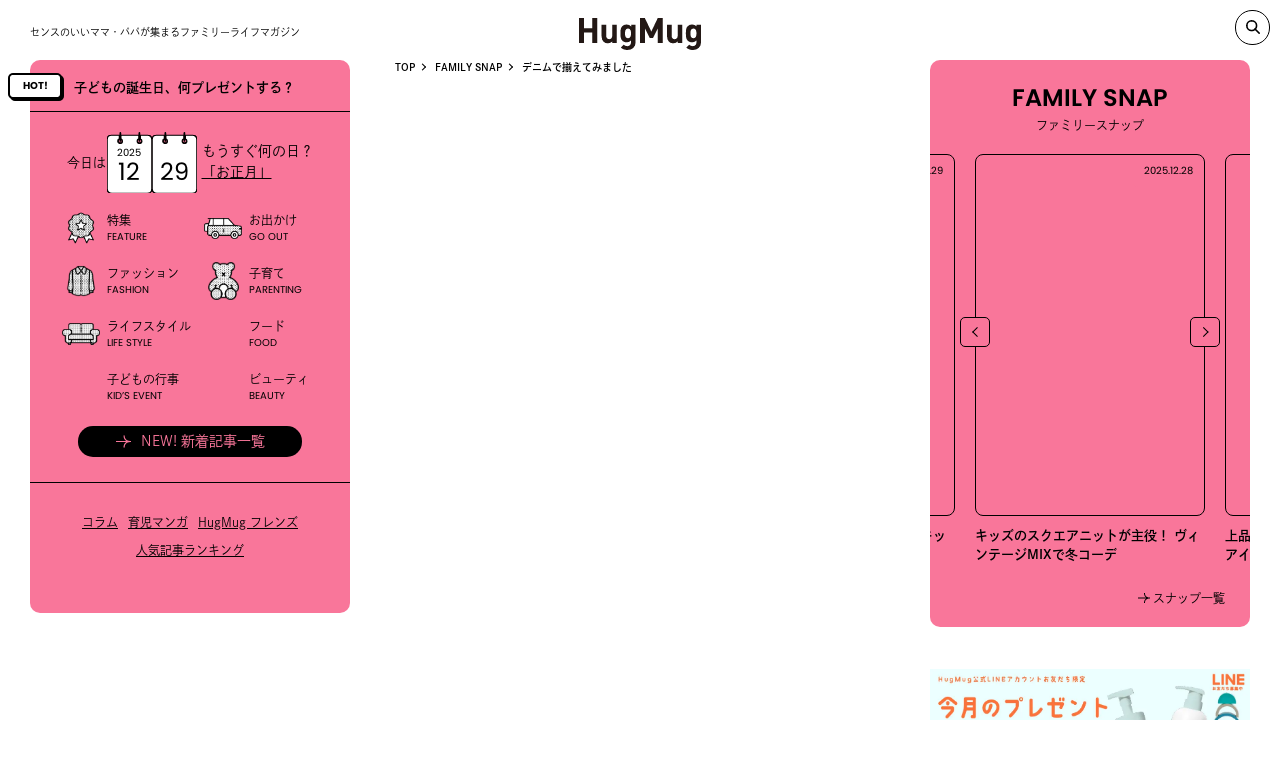

--- FILE ---
content_type: text/html; charset=UTF-8
request_url: https://hugmug.jp/snap/1917
body_size: 29270
content:
<!DOCTYPE html><html lang="ja" prefix="og: //ogp.me/ns# fb: //www.facebook.com/2008/fbml">
<head>
  <!-- Google Tag Manager -->
  <script>(function(w,d,s,l,i){w[l]=w[l]||[];w[l].push({'gtm.start':
  new Date().getTime(),event:'gtm.js'});var f=d.getElementsByTagName(s)[0],
  j=d.createElement(s),dl=l!='dataLayer'?'&l='+l:'';j.async=true;j.src=
  'https://www.googletagmanager.com/gtm.js?id='+i+dl;f.parentNode.insertBefore(j,f);
  })(window,document,'script','dataLayer','GTM-WNZP5W');</script>
  <!-- End Google Tag Manager -->
  <meta charset="UTF-8">
  <meta name="viewport" content="width=device-width, maximum-scale=1.0">
  <link rel="shortcut icon" href="https://hugmug.jp/favicon.ico"><!-- webfont --><script>
  (function(d) {
      var config = {
      kitId: 'mws5skz',
      scriptTimeout: 3000,
      async: true
      },
      h=d.documentElement,t=setTimeout(function(){h.className=h.className.replace(/\bwf-loading\b/g,"")+" wf-inactive";},config.scriptTimeout),tk=d.createElement("script"),f=false,s=d.getElementsByTagName("script")[0],a;h.className+=" wf-loading";tk.src='https://use.typekit.net/'+config.kitId+'.js';tk.async=true;tk.onload=tk.onreadystatechange=function(){a=this.readyState;if(f||a&&a!="complete"&&a!="loaded")return;f=true;clearTimeout(t);try{Typekit.load(config)}catch(e){}};s.parentNode.insertBefore(tk,s)
  })(document);
  </script>  <!--link(rel="stylesheet" href!='https://hugmug.jp/themes/hugmug/'+"common/css/style.css?ver=1.6.0" type="text/css")-->
  <link rel="stylesheet" href="https://hugmug.jp/themes/hugmug/common/styles/index.css?ver=20240710" type="text/css">  <link rel="stylesheet" href="https://hugmug.jp/themes/hugmug/page-assets/snap-single/styles/index.css?ver=20240710" type="text/css">
    <link rel="stylesheet" href="https://vjs.zencdn.net/7.17.0/video-js.css" type="text/css"><meta name='robots' content='index, follow, max-image-preview:large, max-snippet:-1, max-video-preview:-1' />
	<style>img:is([sizes="auto" i], [sizes^="auto," i]) { contain-intrinsic-size: 3000px 1500px }</style>
	
	<!-- This site is optimized with the Yoast SEO plugin v26.3 - https://yoast.com/wordpress/plugins/seo/ -->
	<title>デニムで揃えてみました | HugMug</title>
	<meta name="description" content="HugMugの人気コンテンツNo.1。おしゃれなファミリーのファッションSNAPを日々更新。ママ・パパ・キッズでバランスのいいスタイルや、今どき親子のリンクコーデ術、話題のアイテムなど、リアルなトレンドをここでチェック！ 家族構成・子どもの年齢・ブランド・季節などでコーデを探せる絞り込み検索もぜひ活用して♪" />
	<link rel="canonical" href="https://hugmug.jp/snap/1917" />
	<meta property="og:locale" content="ja_JP" />
	<meta property="og:type" content="article" />
	<meta property="og:title" content="デニムで揃えてみました | HugMug" />
	<meta property="og:description" content="HugMugの人気コンテンツNo.1。おしゃれなファミリーのファッションSNAPを日々更新。ママ・パパ・キッズでバランスのいいスタイルや、今どき親子のリンクコーデ術、話題のアイテムなど、リアルなトレンドをここでチェック！ 家族構成・子どもの年齢・ブランド・季節などでコーデを探せる絞り込み検索もぜひ活用して♪" />
	<meta property="og:url" content="https://hugmug.jp/snap/1917" />
	<meta property="og:site_name" content="HugMug - 親子で楽しむファッションやライフスタイル情報を届けるママメディア" />
	<meta property="article:modified_time" content="2023-05-29T08:09:46+00:00" />
	<meta property="og:image" content="https://hugmug.jp/uploads/2022/04/317_1.jpg" />
	<meta property="og:image:width" content="500" />
	<meta property="og:image:height" content="689" />
	<meta property="og:image:type" content="image/jpeg" />
	<meta name="twitter:card" content="summary_large_image" />
	<meta name="twitter:title" content="デニムで揃えてみました | HugMug" />
	<script type="application/ld+json" class="yoast-schema-graph">{"@context":"https://schema.org","@graph":[{"@type":"WebPage","@id":"https://hugmug.jp/snap/1917","url":"https://hugmug.jp/snap/1917","name":"デニムで揃えてみました | HugMug","isPartOf":{"@id":"https://hugmug.jp/#website"},"primaryImageOfPage":{"@id":"https://hugmug.jp/snap/1917#primaryimage"},"image":{"@id":"https://hugmug.jp/snap/1917#primaryimage"},"thumbnailUrl":"https://hugmug.jp/uploads/2022/04/317_1.jpg","datePublished":"2012-09-13T18:30:00+00:00","dateModified":"2023-05-29T08:09:46+00:00","description":"HugMugの人気コンテンツNo.1。おしゃれなファミリーのファッションSNAPを日々更新。ママ・パパ・キッズでバランスのいいスタイルや、今どき親子のリンクコーデ術、話題のアイテムなど、リアルなトレンドをここでチェック！ 家族構成・子どもの年齢・ブランド・季節などでコーデを探せる絞り込み検索もぜひ活用して♪","breadcrumb":{"@id":"https://hugmug.jp/snap/1917#breadcrumb"},"inLanguage":"ja","potentialAction":[{"@type":"ReadAction","target":["https://hugmug.jp/snap/1917"]}]},{"@type":"ImageObject","inLanguage":"ja","@id":"https://hugmug.jp/snap/1917#primaryimage","url":"https://hugmug.jp/uploads/2022/04/317_1.jpg","contentUrl":"https://hugmug.jp/uploads/2022/04/317_1.jpg","width":500,"height":689},{"@type":"BreadcrumbList","@id":"https://hugmug.jp/snap/1917#breadcrumb","itemListElement":[{"@type":"ListItem","position":1,"name":"FAMILY SNAP","item":"https://hugmug.jp/snap"},{"@type":"ListItem","position":2,"name":"デニムで揃えてみました"}]},{"@type":"WebSite","@id":"https://hugmug.jp/#website","url":"https://hugmug.jp/","name":"HugMug - 親子で楽しむファッションやライフスタイル情報を届けるママメディア","description":"『HugMug（ハグマグ）』はWeb・雑誌で情報を発信する、ママ・パパに向けたライフスタイルマガジンです。","potentialAction":[{"@type":"SearchAction","target":{"@type":"EntryPoint","urlTemplate":"https://hugmug.jp/?s={search_term_string}"},"query-input":{"@type":"PropertyValueSpecification","valueRequired":true,"valueName":"search_term_string"}}],"inLanguage":"ja"}]}</script>
	<!-- / Yoast SEO plugin. -->


<script type="text/javascript">
/* <![CDATA[ */
window._wpemojiSettings = {"baseUrl":"https:\/\/s.w.org\/images\/core\/emoji\/16.0.1\/72x72\/","ext":".png","svgUrl":"https:\/\/s.w.org\/images\/core\/emoji\/16.0.1\/svg\/","svgExt":".svg","source":{"concatemoji":"https:\/\/hugmug.jp\/wp\/wp-includes\/js\/wp-emoji-release.min.js?ver=6.8.3"}};
/*! This file is auto-generated */
!function(s,n){var o,i,e;function c(e){try{var t={supportTests:e,timestamp:(new Date).valueOf()};sessionStorage.setItem(o,JSON.stringify(t))}catch(e){}}function p(e,t,n){e.clearRect(0,0,e.canvas.width,e.canvas.height),e.fillText(t,0,0);var t=new Uint32Array(e.getImageData(0,0,e.canvas.width,e.canvas.height).data),a=(e.clearRect(0,0,e.canvas.width,e.canvas.height),e.fillText(n,0,0),new Uint32Array(e.getImageData(0,0,e.canvas.width,e.canvas.height).data));return t.every(function(e,t){return e===a[t]})}function u(e,t){e.clearRect(0,0,e.canvas.width,e.canvas.height),e.fillText(t,0,0);for(var n=e.getImageData(16,16,1,1),a=0;a<n.data.length;a++)if(0!==n.data[a])return!1;return!0}function f(e,t,n,a){switch(t){case"flag":return n(e,"\ud83c\udff3\ufe0f\u200d\u26a7\ufe0f","\ud83c\udff3\ufe0f\u200b\u26a7\ufe0f")?!1:!n(e,"\ud83c\udde8\ud83c\uddf6","\ud83c\udde8\u200b\ud83c\uddf6")&&!n(e,"\ud83c\udff4\udb40\udc67\udb40\udc62\udb40\udc65\udb40\udc6e\udb40\udc67\udb40\udc7f","\ud83c\udff4\u200b\udb40\udc67\u200b\udb40\udc62\u200b\udb40\udc65\u200b\udb40\udc6e\u200b\udb40\udc67\u200b\udb40\udc7f");case"emoji":return!a(e,"\ud83e\udedf")}return!1}function g(e,t,n,a){var r="undefined"!=typeof WorkerGlobalScope&&self instanceof WorkerGlobalScope?new OffscreenCanvas(300,150):s.createElement("canvas"),o=r.getContext("2d",{willReadFrequently:!0}),i=(o.textBaseline="top",o.font="600 32px Arial",{});return e.forEach(function(e){i[e]=t(o,e,n,a)}),i}function t(e){var t=s.createElement("script");t.src=e,t.defer=!0,s.head.appendChild(t)}"undefined"!=typeof Promise&&(o="wpEmojiSettingsSupports",i=["flag","emoji"],n.supports={everything:!0,everythingExceptFlag:!0},e=new Promise(function(e){s.addEventListener("DOMContentLoaded",e,{once:!0})}),new Promise(function(t){var n=function(){try{var e=JSON.parse(sessionStorage.getItem(o));if("object"==typeof e&&"number"==typeof e.timestamp&&(new Date).valueOf()<e.timestamp+604800&&"object"==typeof e.supportTests)return e.supportTests}catch(e){}return null}();if(!n){if("undefined"!=typeof Worker&&"undefined"!=typeof OffscreenCanvas&&"undefined"!=typeof URL&&URL.createObjectURL&&"undefined"!=typeof Blob)try{var e="postMessage("+g.toString()+"("+[JSON.stringify(i),f.toString(),p.toString(),u.toString()].join(",")+"));",a=new Blob([e],{type:"text/javascript"}),r=new Worker(URL.createObjectURL(a),{name:"wpTestEmojiSupports"});return void(r.onmessage=function(e){c(n=e.data),r.terminate(),t(n)})}catch(e){}c(n=g(i,f,p,u))}t(n)}).then(function(e){for(var t in e)n.supports[t]=e[t],n.supports.everything=n.supports.everything&&n.supports[t],"flag"!==t&&(n.supports.everythingExceptFlag=n.supports.everythingExceptFlag&&n.supports[t]);n.supports.everythingExceptFlag=n.supports.everythingExceptFlag&&!n.supports.flag,n.DOMReady=!1,n.readyCallback=function(){n.DOMReady=!0}}).then(function(){return e}).then(function(){var e;n.supports.everything||(n.readyCallback(),(e=n.source||{}).concatemoji?t(e.concatemoji):e.wpemoji&&e.twemoji&&(t(e.twemoji),t(e.wpemoji)))}))}((window,document),window._wpemojiSettings);
/* ]]> */
</script>
<style id='wp-emoji-styles-inline-css' type='text/css'>

	img.wp-smiley, img.emoji {
		display: inline !important;
		border: none !important;
		box-shadow: none !important;
		height: 1em !important;
		width: 1em !important;
		margin: 0 0.07em !important;
		vertical-align: -0.1em !important;
		background: none !important;
		padding: 0 !important;
	}
</style>
<link rel='stylesheet' id='wp-block-library-css' href='https://hugmug.jp/plugins/gutenberg/build/styles/block-library/style.css?ver=22.0.0' type='text/css' media='all' />
<style id='classic-theme-styles-inline-css' type='text/css'>
/*! This file is auto-generated */
.wp-block-button__link{color:#fff;background-color:#32373c;border-radius:9999px;box-shadow:none;text-decoration:none;padding:calc(.667em + 2px) calc(1.333em + 2px);font-size:1.125em}.wp-block-file__button{background:#32373c;color:#fff;text-decoration:none}
</style>
<style id='global-styles-inline-css' type='text/css'>
:root{--wp--preset--aspect-ratio--square: 1;--wp--preset--aspect-ratio--4-3: 4/3;--wp--preset--aspect-ratio--3-4: 3/4;--wp--preset--aspect-ratio--3-2: 3/2;--wp--preset--aspect-ratio--2-3: 2/3;--wp--preset--aspect-ratio--16-9: 16/9;--wp--preset--aspect-ratio--9-16: 9/16;--wp--preset--color--black: #000000;--wp--preset--color--cyan-bluish-gray: #abb8c3;--wp--preset--color--white: #ffffff;--wp--preset--color--pale-pink: #f78da7;--wp--preset--color--vivid-red: #cf2e2e;--wp--preset--color--luminous-vivid-orange: #ff6900;--wp--preset--color--luminous-vivid-amber: #fcb900;--wp--preset--color--light-green-cyan: #7bdcb5;--wp--preset--color--vivid-green-cyan: #00d084;--wp--preset--color--pale-cyan-blue: #8ed1fc;--wp--preset--color--vivid-cyan-blue: #0693e3;--wp--preset--color--vivid-purple: #9b51e0;--wp--preset--gradient--vivid-cyan-blue-to-vivid-purple: linear-gradient(135deg,rgb(6,147,227) 0%,rgb(155,81,224) 100%);--wp--preset--gradient--light-green-cyan-to-vivid-green-cyan: linear-gradient(135deg,rgb(122,220,180) 0%,rgb(0,208,130) 100%);--wp--preset--gradient--luminous-vivid-amber-to-luminous-vivid-orange: linear-gradient(135deg,rgb(252,185,0) 0%,rgb(255,105,0) 100%);--wp--preset--gradient--luminous-vivid-orange-to-vivid-red: linear-gradient(135deg,rgb(255,105,0) 0%,rgb(207,46,46) 100%);--wp--preset--gradient--very-light-gray-to-cyan-bluish-gray: linear-gradient(135deg,rgb(238,238,238) 0%,rgb(169,184,195) 100%);--wp--preset--gradient--cool-to-warm-spectrum: linear-gradient(135deg,rgb(74,234,220) 0%,rgb(151,120,209) 20%,rgb(207,42,186) 40%,rgb(238,44,130) 60%,rgb(251,105,98) 80%,rgb(254,248,76) 100%);--wp--preset--gradient--blush-light-purple: linear-gradient(135deg,rgb(255,206,236) 0%,rgb(152,150,240) 100%);--wp--preset--gradient--blush-bordeaux: linear-gradient(135deg,rgb(254,205,165) 0%,rgb(254,45,45) 50%,rgb(107,0,62) 100%);--wp--preset--gradient--luminous-dusk: linear-gradient(135deg,rgb(255,203,112) 0%,rgb(199,81,192) 50%,rgb(65,88,208) 100%);--wp--preset--gradient--pale-ocean: linear-gradient(135deg,rgb(255,245,203) 0%,rgb(182,227,212) 50%,rgb(51,167,181) 100%);--wp--preset--gradient--electric-grass: linear-gradient(135deg,rgb(202,248,128) 0%,rgb(113,206,126) 100%);--wp--preset--gradient--midnight: linear-gradient(135deg,rgb(2,3,129) 0%,rgb(40,116,252) 100%);--wp--preset--font-size--small: 13px;--wp--preset--font-size--medium: 20px;--wp--preset--font-size--large: 36px;--wp--preset--font-size--x-large: 42px;--wp--preset--spacing--20: 0.44rem;--wp--preset--spacing--30: 0.67rem;--wp--preset--spacing--40: 1rem;--wp--preset--spacing--50: 1.5rem;--wp--preset--spacing--60: 2.25rem;--wp--preset--spacing--70: 3.38rem;--wp--preset--spacing--80: 5.06rem;--wp--preset--shadow--natural: 6px 6px 9px rgba(0, 0, 0, 0.2);--wp--preset--shadow--deep: 12px 12px 50px rgba(0, 0, 0, 0.4);--wp--preset--shadow--sharp: 6px 6px 0px rgba(0, 0, 0, 0.2);--wp--preset--shadow--outlined: 6px 6px 0px -3px rgb(255, 255, 255), 6px 6px rgb(0, 0, 0);--wp--preset--shadow--crisp: 6px 6px 0px rgb(0, 0, 0);}:where(.is-layout-flex){gap: 0.5em;}:where(.is-layout-grid){gap: 0.5em;}body .is-layout-flex{display: flex;}.is-layout-flex{flex-wrap: wrap;align-items: center;}.is-layout-flex > :is(*, div){margin: 0;}body .is-layout-grid{display: grid;}.is-layout-grid > :is(*, div){margin: 0;}:where(.wp-block-columns.is-layout-flex){gap: 2em;}:where(.wp-block-columns.is-layout-grid){gap: 2em;}:where(.wp-block-post-template.is-layout-flex){gap: 1.25em;}:where(.wp-block-post-template.is-layout-grid){gap: 1.25em;}.has-black-color{color: var(--wp--preset--color--black) !important;}.has-cyan-bluish-gray-color{color: var(--wp--preset--color--cyan-bluish-gray) !important;}.has-white-color{color: var(--wp--preset--color--white) !important;}.has-pale-pink-color{color: var(--wp--preset--color--pale-pink) !important;}.has-vivid-red-color{color: var(--wp--preset--color--vivid-red) !important;}.has-luminous-vivid-orange-color{color: var(--wp--preset--color--luminous-vivid-orange) !important;}.has-luminous-vivid-amber-color{color: var(--wp--preset--color--luminous-vivid-amber) !important;}.has-light-green-cyan-color{color: var(--wp--preset--color--light-green-cyan) !important;}.has-vivid-green-cyan-color{color: var(--wp--preset--color--vivid-green-cyan) !important;}.has-pale-cyan-blue-color{color: var(--wp--preset--color--pale-cyan-blue) !important;}.has-vivid-cyan-blue-color{color: var(--wp--preset--color--vivid-cyan-blue) !important;}.has-vivid-purple-color{color: var(--wp--preset--color--vivid-purple) !important;}.has-black-background-color{background-color: var(--wp--preset--color--black) !important;}.has-cyan-bluish-gray-background-color{background-color: var(--wp--preset--color--cyan-bluish-gray) !important;}.has-white-background-color{background-color: var(--wp--preset--color--white) !important;}.has-pale-pink-background-color{background-color: var(--wp--preset--color--pale-pink) !important;}.has-vivid-red-background-color{background-color: var(--wp--preset--color--vivid-red) !important;}.has-luminous-vivid-orange-background-color{background-color: var(--wp--preset--color--luminous-vivid-orange) !important;}.has-luminous-vivid-amber-background-color{background-color: var(--wp--preset--color--luminous-vivid-amber) !important;}.has-light-green-cyan-background-color{background-color: var(--wp--preset--color--light-green-cyan) !important;}.has-vivid-green-cyan-background-color{background-color: var(--wp--preset--color--vivid-green-cyan) !important;}.has-pale-cyan-blue-background-color{background-color: var(--wp--preset--color--pale-cyan-blue) !important;}.has-vivid-cyan-blue-background-color{background-color: var(--wp--preset--color--vivid-cyan-blue) !important;}.has-vivid-purple-background-color{background-color: var(--wp--preset--color--vivid-purple) !important;}.has-black-border-color{border-color: var(--wp--preset--color--black) !important;}.has-cyan-bluish-gray-border-color{border-color: var(--wp--preset--color--cyan-bluish-gray) !important;}.has-white-border-color{border-color: var(--wp--preset--color--white) !important;}.has-pale-pink-border-color{border-color: var(--wp--preset--color--pale-pink) !important;}.has-vivid-red-border-color{border-color: var(--wp--preset--color--vivid-red) !important;}.has-luminous-vivid-orange-border-color{border-color: var(--wp--preset--color--luminous-vivid-orange) !important;}.has-luminous-vivid-amber-border-color{border-color: var(--wp--preset--color--luminous-vivid-amber) !important;}.has-light-green-cyan-border-color{border-color: var(--wp--preset--color--light-green-cyan) !important;}.has-vivid-green-cyan-border-color{border-color: var(--wp--preset--color--vivid-green-cyan) !important;}.has-pale-cyan-blue-border-color{border-color: var(--wp--preset--color--pale-cyan-blue) !important;}.has-vivid-cyan-blue-border-color{border-color: var(--wp--preset--color--vivid-cyan-blue) !important;}.has-vivid-purple-border-color{border-color: var(--wp--preset--color--vivid-purple) !important;}.has-vivid-cyan-blue-to-vivid-purple-gradient-background{background: var(--wp--preset--gradient--vivid-cyan-blue-to-vivid-purple) !important;}.has-light-green-cyan-to-vivid-green-cyan-gradient-background{background: var(--wp--preset--gradient--light-green-cyan-to-vivid-green-cyan) !important;}.has-luminous-vivid-amber-to-luminous-vivid-orange-gradient-background{background: var(--wp--preset--gradient--luminous-vivid-amber-to-luminous-vivid-orange) !important;}.has-luminous-vivid-orange-to-vivid-red-gradient-background{background: var(--wp--preset--gradient--luminous-vivid-orange-to-vivid-red) !important;}.has-very-light-gray-to-cyan-bluish-gray-gradient-background{background: var(--wp--preset--gradient--very-light-gray-to-cyan-bluish-gray) !important;}.has-cool-to-warm-spectrum-gradient-background{background: var(--wp--preset--gradient--cool-to-warm-spectrum) !important;}.has-blush-light-purple-gradient-background{background: var(--wp--preset--gradient--blush-light-purple) !important;}.has-blush-bordeaux-gradient-background{background: var(--wp--preset--gradient--blush-bordeaux) !important;}.has-luminous-dusk-gradient-background{background: var(--wp--preset--gradient--luminous-dusk) !important;}.has-pale-ocean-gradient-background{background: var(--wp--preset--gradient--pale-ocean) !important;}.has-electric-grass-gradient-background{background: var(--wp--preset--gradient--electric-grass) !important;}.has-midnight-gradient-background{background: var(--wp--preset--gradient--midnight) !important;}.has-small-font-size{font-size: var(--wp--preset--font-size--small) !important;}.has-medium-font-size{font-size: var(--wp--preset--font-size--medium) !important;}.has-large-font-size{font-size: var(--wp--preset--font-size--large) !important;}.has-x-large-font-size{font-size: var(--wp--preset--font-size--x-large) !important;}
:where(.wp-block-columns.is-layout-flex){gap: 2em;}:where(.wp-block-columns.is-layout-grid){gap: 2em;}
:root :where(.wp-block-pullquote){font-size: 1.5em;line-height: 1.6;}
:where(.wp-block-post-template.is-layout-flex){gap: 1.25em;}:where(.wp-block-post-template.is-layout-grid){gap: 1.25em;}
:where(.wp-block-term-template.is-layout-flex){gap: 1.25em;}:where(.wp-block-term-template.is-layout-grid){gap: 1.25em;}
</style>
<link rel="https://api.w.org/" href="https://hugmug.jp/wp-json/" /><link rel="alternate" title="JSON" type="application/json" href="https://hugmug.jp/wp-json/wp/v2/snap/1917" /><link rel="EditURI" type="application/rsd+xml" title="RSD" href="https://hugmug.jp/wp/xmlrpc.php?rsd" />
<meta name="generator" content="WordPress 6.8.3" />
<link rel='shortlink' href='https://hugmug.jp/?p=1917' />
<link rel="alternate" title="oEmbed (JSON)" type="application/json+oembed" href="https://hugmug.jp/wp-json/oembed/1.0/embed?url=https%3A%2F%2Fhugmug.jp%2Fsnap%2F1917" />
<link rel="alternate" title="oEmbed (XML)" type="text/xml+oembed" href="https://hugmug.jp/wp-json/oembed/1.0/embed?url=https%3A%2F%2Fhugmug.jp%2Fsnap%2F1917&#038;format=xml" />
<script type="application/ld+json">{
    "@context": "http://schema.org",
    "@type": "BreadcrumbList",
    "name": "パンくずリスト",
    "itemListElement": [
        {
            "@type": "ListItem",
            "position": 1,
            "item": {
                "name": "HOME",
                "@id": "https://hugmug.jp/"
            }
        },
        {
            "@type": "ListItem",
            "position": 2,
            "item": {
                "name": "FAMILY SNAP",
                "@id": "https://hugmug.jp/snap"
            }
        },
        {
            "@type": "ListItem",
            "position": 3,
            "item": {
                "name": "デニムで揃えてみました",
                "@id": "https://hugmug.jp/snap/1917"
            }
        }
    ]
}</script><script type="application/ld+json"> {
"@context": "https://schema.org",
"@type": "NewsArticle",
"headline":"デニムで揃えてみました | HugMug - 親子で楽しむファッションやライフスタイル情報を届けるママメディア",
"image": [
"https://hugmug.jp/uploads/2022/04/317_1.jpg"
],
"datePublished":"2012-09-14T03:30:00+0900",
"dateModified":"2023-05-29T17:09:46+0900"
} </script><noscript><style>.lazyload[data-src]{display:none !important;}</style></noscript><style>.lazyload{background-image:none !important;}.lazyload:before{background-image:none !important;}</style><style>.wp-block-gallery.is-cropped .blocks-gallery-item picture{height:100%;width:100%;}</style><link rel="icon" href="https://hugmug.jp/uploads/2019/05/cropped-mercidays_logo-32x32.jpg" sizes="32x32" />
<link rel="icon" href="https://hugmug.jp/uploads/2019/05/cropped-mercidays_logo-192x192.jpg" sizes="192x192" />
<link rel="apple-touch-icon" href="https://hugmug.jp/uploads/2019/05/cropped-mercidays_logo-180x180.jpg" />
<meta name="msapplication-TileImage" content="https://hugmug.jp/uploads/2019/05/cropped-mercidays_logo-270x270.jpg" />
    <meta name="thumbnail" content="https://hugmug.jp/uploads/2022/04/317_1.jpg"></head><body id='subpage' class="" ontouchstart=""><!-- Google Tag Manager (noscript) -->
<noscript><iframe src="https://www.googletagmanager.com/ns.html?id=GTM-WNZP5W"
height="0" width="0" style="display:none;visibility:hidden"></iframe></noscript>
<!-- End Google Tag Manager (noscript) --><div class="header_wrap header_wrap_sub">
  <header class="header header_sub">
    <h1 class="header_logo"><a href="https://hugmug.jp/"><svg viewBox="0 0 230 60" xmlns="http://www.w3.org/2000/svg"><title></title><path d="m34.29 47h-9.19v-19.67h-15.92v19.67h-9.18v-47h9.18v19.21h15.92v-19.21h9.19zm36.94 0h-8.39v-3.17a11.33 11.33 0 0 1 -8.59 3.56 11 11 0 0 1 -8.12-3q-3.51-3.51-3.51-9.77v-22h8.66v20.78a6.23 6.23 0 0 0 1.83 4.88 5.33 5.33 0 0 0 3.78 1.39 5.45 5.45 0 0 0 3.86-1.39 6.23 6.23 0 0 0 1.83-4.88v-20.79h8.65zm35.35-1.26a13.69 13.69 0 0 1 -4.13 10.26q-4.12 4-11 4c-5.19 0-9.36-1.5-12.48-4.49l5.35-5.41a9.26 9.26 0 0 0 6.74 2.64 6.62 6.62 0 0 0 5.41-2.24 7.6 7.6 0 0 0 1.53-4.89v-3.5a10.51 10.51 0 0 1 -8.19 3.43 10.51 10.51 0 0 1 -11.17-8.84 41.87 41.87 0 0 1 -.53-7.86 41.89 41.89 0 0 1 .53-7.84 11 11 0 0 1 3-5.74 11.14 11.14 0 0 1 8.26-3 10.73 10.73 0 0 1 8.39 3.63v-3.28h8.32zm-8.58-16.9a15.47 15.47 0 0 0 -.85-5.94 4.72 4.72 0 0 0 -4.8-3 4.65 4.65 0 0 0 -4.66 2.78 15.1 15.1 0 0 0 -.92 6.13 15.68 15.68 0 0 0 .92 6.21 4.64 4.64 0 0 0 4.66 2.77 4.72 4.72 0 0 0 4.8-3 16 16 0 0 0 .85-5.95zm59.71 18.16h-9.18v-27.4l-9 17.83h-6.21l-9.04-17.83v27.4h-9.18v-47h9l12.24 25.41 12.19-25.41h9.18zm36.94 0h-8.39v-3.17a11.33 11.33 0 0 1 -8.59 3.56 11 11 0 0 1 -8.12-3q-3.55-3.54-3.55-9.8v-22h8.66v20.81a6.23 6.23 0 0 0 1.83 4.88 5.33 5.33 0 0 0 3.78 1.39 5.45 5.45 0 0 0 3.86-1.39 6.23 6.23 0 0 0 1.87-4.88v-20.79h8.65zm35.35-1.26a13.69 13.69 0 0 1 -4.13 10.26q-4.12 4-11 4c-5.19 0-9.36-1.5-12.48-4.49l5.35-5.41a9.26 9.26 0 0 0 6.74 2.64 6.62 6.62 0 0 0 5.41-2.24 7.6 7.6 0 0 0 1.52-4.89v-3.5a10.51 10.51 0 0 1 -8.19 3.43 10.51 10.51 0 0 1 -11.16-8.84 41.87 41.87 0 0 1 -.53-7.86 41.89 41.89 0 0 1 .53-7.85 11 11 0 0 1 3-5.74 11.14 11.14 0 0 1 8.26-3 10.73 10.73 0 0 1 8.39 3.63v-3.27h8.29zm-8.59-16.9a15.47 15.47 0 0 0 -.85-5.94 4.72 4.72 0 0 0 -4.8-3 4.65 4.65 0 0 0 -4.66 2.78 15.1 15.1 0 0 0 -.92 6.13 15.68 15.68 0 0 0 .92 6.21 4.64 4.64 0 0 0 4.66 2.77 4.72 4.72 0 0 0 4.8-3 16 16 0 0 0 .85-5.95z" fill="#231815"/></svg></a></h1><ol class="bread" itemscope itemtype="http://schema.org/BreadcrumbList"><li itemprop="itemListElement" itemscope itemtype="http://schema.org/ListItem"><a href="https://hugmug.jp" itemprop="item"><span itemprop="name">TOP</span></a><meta itemprop="position" content="1" /></li><li itemprop="itemListElement" itemscope itemtype="http://schema.org/ListItem"><a href="https://hugmug.jp/snap" itemprop="item"><span itemprop="name">FAMILY SNAP</span></a><meta itemprop="position" content="2" /></li><li itemprop="itemListElement" itemscope itemtype="http://schema.org/ListItem"><a href="https://hugmug.jp/snap/1917" itemprop="item"><span itemprop="name">デニムで揃えてみました</span></a><meta itemprop="position" content="3" /></li></ol>
    <ol class="bread"></ol>    <div class="header_spnav"><span></span></div>
  </header>
</div><div class="wrap">
<div class="description">センスのいいママ・パパが集まるファミリーライフマガジン</div><a class="pc_logo header_active" href="https://hugmug.jp/"><svg viewBox="0 0 230 60" xmlns="http://www.w3.org/2000/svg"><title></title><path d="m34.29 47h-9.19v-19.67h-15.92v19.67h-9.18v-47h9.18v19.21h15.92v-19.21h9.19zm36.94 0h-8.39v-3.17a11.33 11.33 0 0 1 -8.59 3.56 11 11 0 0 1 -8.12-3q-3.51-3.51-3.51-9.77v-22h8.66v20.78a6.23 6.23 0 0 0 1.83 4.88 5.33 5.33 0 0 0 3.78 1.39 5.45 5.45 0 0 0 3.86-1.39 6.23 6.23 0 0 0 1.83-4.88v-20.79h8.65zm35.35-1.26a13.69 13.69 0 0 1 -4.13 10.26q-4.12 4-11 4c-5.19 0-9.36-1.5-12.48-4.49l5.35-5.41a9.26 9.26 0 0 0 6.74 2.64 6.62 6.62 0 0 0 5.41-2.24 7.6 7.6 0 0 0 1.53-4.89v-3.5a10.51 10.51 0 0 1 -8.19 3.43 10.51 10.51 0 0 1 -11.17-8.84 41.87 41.87 0 0 1 -.53-7.86 41.89 41.89 0 0 1 .53-7.84 11 11 0 0 1 3-5.74 11.14 11.14 0 0 1 8.26-3 10.73 10.73 0 0 1 8.39 3.63v-3.28h8.32zm-8.58-16.9a15.47 15.47 0 0 0 -.85-5.94 4.72 4.72 0 0 0 -4.8-3 4.65 4.65 0 0 0 -4.66 2.78 15.1 15.1 0 0 0 -.92 6.13 15.68 15.68 0 0 0 .92 6.21 4.64 4.64 0 0 0 4.66 2.77 4.72 4.72 0 0 0 4.8-3 16 16 0 0 0 .85-5.95zm59.71 18.16h-9.18v-27.4l-9 17.83h-6.21l-9.04-17.83v27.4h-9.18v-47h9l12.24 25.41 12.19-25.41h9.18zm36.94 0h-8.39v-3.17a11.33 11.33 0 0 1 -8.59 3.56 11 11 0 0 1 -8.12-3q-3.55-3.54-3.55-9.8v-22h8.66v20.81a6.23 6.23 0 0 0 1.83 4.88 5.33 5.33 0 0 0 3.78 1.39 5.45 5.45 0 0 0 3.86-1.39 6.23 6.23 0 0 0 1.87-4.88v-20.79h8.65zm35.35-1.26a13.69 13.69 0 0 1 -4.13 10.26q-4.12 4-11 4c-5.19 0-9.36-1.5-12.48-4.49l5.35-5.41a9.26 9.26 0 0 0 6.74 2.64 6.62 6.62 0 0 0 5.41-2.24 7.6 7.6 0 0 0 1.52-4.89v-3.5a10.51 10.51 0 0 1 -8.19 3.43 10.51 10.51 0 0 1 -11.16-8.84 41.87 41.87 0 0 1 -.53-7.86 41.89 41.89 0 0 1 .53-7.85 11 11 0 0 1 3-5.74 11.14 11.14 0 0 1 8.26-3 10.73 10.73 0 0 1 8.39 3.63v-3.27h8.29zm-8.59-16.9a15.47 15.47 0 0 0 -.85-5.94 4.72 4.72 0 0 0 -4.8-3 4.65 4.65 0 0 0 -4.66 2.78 15.1 15.1 0 0 0 -.92 6.13 15.68 15.68 0 0 0 .92 6.21 4.64 4.64 0 0 0 4.66 2.77 4.72 4.72 0 0 0 4.8-3 16 16 0 0 0 .85-5.95z" fill="#231815"/></svg></a><a class="search_pc" data-remodal-target="search-modal"></a>
<div class="remodal" data-remodal-id="search-modal" data-remodal-options="hashTracking: false">
  <form class="search_form" role="search" method="get" action="https://hugmug.jp/">
    <input class="search_field" type="search" id="nav_search" placeholder="フリーワード検索" value="" name="s">
    <button class="search_submit" type="submit"></button>
  </form>
  <button class="remodal-cancel search_back" data-remodal-action="cancel">BACK</button>
</div>
<div class="sub sub_left">
  <nav class="nav">
    <div class="header_spnav_open"><span></span></div>
    <div class="nav_header"><a class="nav_header_logo" href="https://hugmug.jp/"><img src="[data-uri]" alt="" data-src="https://hugmug.jp/themes/hugmug/common/images/logo_hugmug.svg" decoding="async" class="lazyload"><noscript><img src="https://hugmug.jp/themes/hugmug/common/images/logo_hugmug.svg" alt="" data-eio="l"></noscript></a>
      <div class="nav_header_read">センスのいいママ・パパが集まる<br>ファミリーライフマガジン</div>
    </div>
    <div class="nav_hot">
      <div class="hot_list">
        <div class="hot_list_box hot_list_box-nav"><div class="hot"><div class="hot_icon" title="HOT!"></div><div class="hot_content"><div class="hot_content_wrap"><a class="hot_content_inner" href="/keyword/誕生日"><div class="hot_content_text">子どもの誕生日、何プレゼントする？</div></a></div></div></div>        </div>
      </div>
    </div>
    <div class="nav_search">
      <form class="search-form" role="search" method="get" action="https://hugmug.jp/">
        <input class="search-field" type="search" id="nav_search" placeholder="フリーワード検索" value="" name="s">
        <button class="search-submit" type="submit"></button>
      </form>
    </div>
    <div class="pc">
      <div class="nav_calendar">
        <div class="nav_calendar_today">今日は</div>
        <div class="nav_calendar_base">
          <div class="nav_calendar_base_wrap">
            <div class="nav_calendar_base_sub">2025</div>
            <div class="nav_calendar_base_main">12</div>
          </div><img src="[data-uri]" alt="カレンダー" data-src="https://hugmug.jp/themes/hugmug/common/images/ph_calendar.svg" decoding="async" class="lazyload"><noscript><img src="https://hugmug.jp/themes/hugmug/common/images/ph_calendar.svg" alt="カレンダー" data-eio="l"></noscript>
          <div class="nav_calendar_blank blank_paper_2"><img src="[data-uri]" alt="カレンダー白紙" data-src="https://hugmug.jp/themes/hugmug/common/images/calendar_blank_paper.svg" decoding="async" class="lazyload"><noscript><img src="https://hugmug.jp/themes/hugmug/common/images/calendar_blank_paper.svg" alt="カレンダー白紙" data-eio="l"></noscript></div>
          <div class="nav_calendar_blank blank_paper_1"><img src="[data-uri]" alt="カレンダー白紙" data-src="https://hugmug.jp/themes/hugmug/common/images/calendar_blank_paper.svg" decoding="async" class="lazyload"><noscript><img src="https://hugmug.jp/themes/hugmug/common/images/calendar_blank_paper.svg" alt="カレンダー白紙" data-eio="l"></noscript></div>
        </div>
        <div class="nav_calendar_base">
          <div class="nav_calendar_base_wrap">
            <div class="nav_calendar_base_main">29</div>
          </div><img src="[data-uri]" alt="カレンダー" data-src="https://hugmug.jp/themes/hugmug/common/images/ph_calendar.svg" decoding="async" class="lazyload"><noscript><img src="https://hugmug.jp/themes/hugmug/common/images/ph_calendar.svg" alt="カレンダー" data-eio="l"></noscript>
          <div class="nav_calendar_blank blank_paper_4"><img src="[data-uri]" alt="カレンダー白紙" data-src="https://hugmug.jp/themes/hugmug/common/images/calendar_blank_paper.svg" decoding="async" class="lazyload"><noscript><img src="https://hugmug.jp/themes/hugmug/common/images/calendar_blank_paper.svg" alt="カレンダー白紙" data-eio="l"></noscript></div>
          <div class="nav_calendar_blank blank_paper_3"><img src="[data-uri]" alt="カレンダー白紙" data-src="https://hugmug.jp/themes/hugmug/common/images/calendar_blank_paper.svg" decoding="async" class="lazyload"><noscript><img src="https://hugmug.jp/themes/hugmug/common/images/calendar_blank_paper.svg" alt="カレンダー白紙" data-eio="l"></noscript></div>
        </div>
        <div class="nav_calendar_event">
                    もうすぐ何の日？<br><a href="/keyword/お正月">「お正月」</a>        </div>
      </div>
    </div>
    <div class="nav_category">
      <div class="category_wrap">
        <div class="category_list">
                              <a class="category_box" href="https://hugmug.jp/feature">
            <div class="category_box_icon category_box_icon-feature lazyload" style="" data-back="https://hugmug.jp/themes/hugmug/common/images/icon_category_feature.png"></div>
            <div class="category_box_content">
              <div class="category_box_main">特集</div>
              <div class="category_box_sub">FEATURE</div>
            </div></a>          <a class="category_box" href="https://hugmug.jp/goout">
            <div class="category_box_icon category_box_icon-goout lazyload" style="" data-back="https://hugmug.jp/themes/hugmug/common/images/icon_category_goout.png"></div>
            <div class="category_box_content">
              <div class="category_box_main">お出かけ</div>
              <div class="category_box_sub">GO OUT</div>
            </div></a>          <a class="category_box" href="https://hugmug.jp/fashion">
            <div class="category_box_icon category_box_icon-fashion lazyload" style="" data-back="https://hugmug.jp/themes/hugmug/common/images/icon_category_fashion.png"></div>
            <div class="category_box_content">
              <div class="category_box_main">ファッション</div>
              <div class="category_box_sub">FASHION</div>
            </div></a>          <a class="category_box" href="https://hugmug.jp/parenting">
            <div class="category_box_icon category_box_icon-parenting lazyload" style="" data-back="https://hugmug.jp/themes/hugmug/common/images/icon_category_parenting.png"></div>
            <div class="category_box_content">
              <div class="category_box_main">子育て</div>
              <div class="category_box_sub">PARENTING</div>
            </div></a>          <a class="category_box" href="https://hugmug.jp/lifestyle">
            <div class="category_box_icon category_box_icon-lifestyle lazyload" style="" data-back="https://hugmug.jp/themes/hugmug/common/images/icon_category_lifestyle.png"></div>
            <div class="category_box_content">
              <div class="category_box_main">ライフスタイル</div>
              <div class="category_box_sub">LIFE STYLE</div>
            </div></a>          <a class="category_box" href="https://hugmug.jp/food">
            <div class="category_box_icon category_box_icon-food lazyload" style="" data-back="https://hugmug.jp/themes/hugmug/common/images/icon_category_food.png"></div>
            <div class="category_box_content">
              <div class="category_box_main">フード</div>
              <div class="category_box_sub">FOOD</div>
            </div></a>          <a class="category_box" href="https://hugmug.jp/kids-event">
            <div class="category_box_icon category_box_icon-kids-event lazyload" style="" data-back="https://hugmug.jp/themes/hugmug/common/images/icon_category_kids-event.png"></div>
            <div class="category_box_content">
              <div class="category_box_main">子どもの行事</div>
              <div class="category_box_sub">KID’S EVENT</div>
            </div></a>          <a class="category_box" href="https://hugmug.jp/beauty">
            <div class="category_box_icon category_box_icon-beauty lazyload" style="" data-back="https://hugmug.jp/themes/hugmug/common/images/icon_category_beauty.png"></div>
            <div class="category_box_content">
              <div class="category_box_main">ビューティ</div>
              <div class="category_box_sub">BEAUTY</div>
            </div></a>                  </div>
      </div>
    </div>
    <div class="nav_link"><a href="https://hugmug.jp/search/+">
        <div class="nav_link_icon"><svg viewBox="0 0 27.58 22" xmlns="http://www.w3.org/2000/svg"><path d="M26.7 10a13.18 13.18 0 01-5.84-1.18 8.38 8.38 0 01-3.57-3.19A8.76 8.76 0 0116.08 1V0H13.9v1.05a9.88 9.88 0 002 6.34A10.14 10.14 0 0019.06 10c-1.63-.09-3.46-.13-5.46-.13H0v2.22h13.6c2.12 0 4 0 5.48-.1a10 10 0 00-3.2 2.6 9.73 9.73 0 00-2 6.32V22h2.18v-1a8.76 8.76 0 011.21-4.61 8.3 8.3 0 013.56-3.17A13.41 13.41 0 0126.7 12h.88v-2z"/></svg>
        </div>
        <div class="nav_link_text">NEW! 新着記事一覧</div></a></div>
    <div class="sp">
      <div class="nav_calendar">
        <div class="nav_calendar_today">今日は</div>
        <div class="nav_calendar_base">
          <div class="nav_calendar_base_wrap">
            <div class="nav_calendar_base_sub">2025</div>
            <div class="nav_calendar_base_main">12</div>
          </div><img src="[data-uri]" alt="カレンダー" data-src="https://hugmug.jp/themes/hugmug/common/images/ph_calendar.svg" decoding="async" class="lazyload"><noscript><img src="https://hugmug.jp/themes/hugmug/common/images/ph_calendar.svg" alt="カレンダー" data-eio="l"></noscript>
          <div class="nav_calendar_blank blank_paper_2"><img src="[data-uri]" alt="カレンダー白紙" data-src="https://hugmug.jp/themes/hugmug/common/images/calendar_blank_paper.svg" decoding="async" class="lazyload"><noscript><img src="https://hugmug.jp/themes/hugmug/common/images/calendar_blank_paper.svg" alt="カレンダー白紙" data-eio="l"></noscript></div>
          <div class="nav_calendar_blank blank_paper_1"><img src="[data-uri]" alt="カレンダー白紙" data-src="https://hugmug.jp/themes/hugmug/common/images/calendar_blank_paper.svg" decoding="async" class="lazyload"><noscript><img src="https://hugmug.jp/themes/hugmug/common/images/calendar_blank_paper.svg" alt="カレンダー白紙" data-eio="l"></noscript></div>
        </div>
        <div class="nav_calendar_base">
          <div class="nav_calendar_base_wrap">
            <div class="nav_calendar_base_main">29</div>
          </div><img src="[data-uri]" alt="カレンダー" data-src="https://hugmug.jp/themes/hugmug/common/images/ph_calendar.svg" decoding="async" class="lazyload"><noscript><img src="https://hugmug.jp/themes/hugmug/common/images/ph_calendar.svg" alt="カレンダー" data-eio="l"></noscript>
          <div class="nav_calendar_blank blank_paper_4"><img src="[data-uri]" alt="カレンダー白紙" data-src="https://hugmug.jp/themes/hugmug/common/images/calendar_blank_paper.svg" decoding="async" class="lazyload"><noscript><img src="https://hugmug.jp/themes/hugmug/common/images/calendar_blank_paper.svg" alt="カレンダー白紙" data-eio="l"></noscript></div>
          <div class="nav_calendar_blank blank_paper_3"><img src="[data-uri]" alt="カレンダー白紙" data-src="https://hugmug.jp/themes/hugmug/common/images/calendar_blank_paper.svg" decoding="async" class="lazyload"><noscript><img src="https://hugmug.jp/themes/hugmug/common/images/calendar_blank_paper.svg" alt="カレンダー白紙" data-eio="l"></noscript></div>
        </div>
        <div class="nav_calendar_event">
                    もうすぐ何の日？<br><a href="/keyword/お正月">「お正月」</a>        </div>
      </div>
    </div>
    <div class="nav_wrap">
      <div class="nav_banner"><a href="https://hugmug.jp/snap"><img src="[data-uri]" alt="" data-src="https://hugmug.jp/themes/hugmug/common/images/banner_snap2.jpg" decoding="async" class="lazyload" data-eio-rwidth="1380" data-eio-rheight="580"><noscript><img src="https://hugmug.jp/themes/hugmug/common/images/banner_snap2.jpg" alt="" data-eio="l"></noscript></a></div>
      <div class="nav_sublink"><a href="https://hugmug.jp/column">コラム</a><a href="https://hugmug.jp/keyword/育児マンガ">育児マンガ</a><a href="https://hugmug.jp/friends">HugMug フレンズ</a><a href="https://hugmug.jp/ranking">人気記事ランキング</a></div>
    </div>
    <div class="nav_trend">
      <div class="nav_trend_title">TREND WORD</div><div class="trend"><a href="https://hugmug.jp/keyword/%e5%86%ac%e3%82%b3%e3%83%bc%e3%83%87" class="trend_box">冬コーデ</a><a href="https://hugmug.jp/keyword/%e5%ae%b6%e3%81%a5%e3%81%8f%e3%82%8a" class="trend_box">家づくり</a><a href="https://hugmug.jp/keyword/%e8%aa%95%e7%94%9f%e6%97%a5" class="trend_box">誕生日</a><a href="https://hugmug.jp/keyword/%e3%82%af%e3%83%aa%e3%82%b9%e3%83%9e%e3%82%b9" class="trend_box">クリスマス</a><a href="https://hugmug.jp/keyword/%e7%b5%b5%e6%9c%ac" class="trend_box">絵本</a></div>      <div class="link_sub"><a href="https://hugmug.jp/keyword"> キーワード一覧</a></div>
    </div>
    <div class="nav_line"><a href="https://lin.ee/9cp2JSr" target="_blank">LINEお友だち会員募集中！</a></div>
    <div class="nav_sns"><a href="https://www.instagram.com/hugmug_insta/" target="_blank"><img src="[data-uri]" alt="Instagram" data-src="https://hugmug.jp/themes/hugmug/common/images/icon_sns_instagram.svg" decoding="async" class="lazyload"><noscript><img src="https://hugmug.jp/themes/hugmug/common/images/icon_sns_instagram.svg" alt="Instagram" data-eio="l"></noscript></a><a href="https://twitter.com/hug_mug" target="_blank"><img src="[data-uri]" alt="Twitter" data-src="https://hugmug.jp/themes/hugmug/common/images/icon_sns_twitter.svg" decoding="async" class="lazyload"><noscript><img src="https://hugmug.jp/themes/hugmug/common/images/icon_sns_twitter.svg" alt="Twitter" data-eio="l"></noscript></a><a href="https://www.facebook.com/hugmug" target="_blank"><img src="[data-uri]" alt="Facebook" data-src="https://hugmug.jp/themes/hugmug/common/images/icon_sns_facebook.svg" decoding="async" class="lazyload"><noscript><img src="https://hugmug.jp/themes/hugmug/common/images/icon_sns_facebook.svg" alt="Facebook" data-eio="l"></noscript></a><a href="https://lin.ee/9cp2JSr" target="_blank"><img src="[data-uri]" alt="LINE" data-src="https://hugmug.jp/themes/hugmug/common/images/icon_sns_line.svg" decoding="async" class="lazyload"><noscript><img src="https://hugmug.jp/themes/hugmug/common/images/icon_sns_line.svg" alt="LINE" data-eio="l"></noscript></a></div>
  </nav>
</div><div class="main">
  <div class="bred_pc"><ol class="bread" itemscope itemtype="http://schema.org/BreadcrumbList"><li itemprop="itemListElement" itemscope itemtype="http://schema.org/ListItem"><a href="https://hugmug.jp" itemprop="item"><span itemprop="name">TOP</span></a><meta itemprop="position" content="1" /></li><li itemprop="itemListElement" itemscope itemtype="http://schema.org/ListItem"><a href="https://hugmug.jp/snap" itemprop="item"><span itemprop="name">FAMILY SNAP</span></a><meta itemprop="position" content="2" /></li><li itemprop="itemListElement" itemscope itemtype="http://schema.org/ListItem"><a href="https://hugmug.jp/snap/1917" itemprop="item"><span itemprop="name">デニムで揃えてみました</span></a><meta itemprop="position" content="3" /></li></ol>
</div>
  <div class="subpage snap post_snap">
    <!-- 記事上部-->
    <div class="snap_head post_head">
      <div class="snap_head_ph"><picture><source   type="image/webp" data-srcset="https://hugmug.jp/uploads/2022/04/317_1.jpg.webp"><img src="[data-uri]" data-eio="p" data-src="https://hugmug.jp/uploads/2022/04/317_1.jpg" decoding="async" class="lazyload" data-eio-rwidth="500" data-eio-rheight="689" /></picture><noscript><img src="https://hugmug.jp/uploads/2022/04/317_1.jpg" data-eio="l" /></noscript>
        <div class="snap_icon snap_head_icon"><svg viewBox="0 0 175 175" xmlns="http://www.w3.org/2000/svg"><circle cx="87.5" cy="87.5" fill="none" r="87.5"/><g fill="#aac8dc"><path d="m99 12.38 10.68 2.42-.55 2.42-7.7-1.74-1.21 5.35 6 1.36-.55 2.43-6-1.36-1.8 7.94-3-.67z"/><path d="m118.12 34.77-6.94-3.53-2.91 2.76-2.84-1.44 14.37-13.56 3.15 1.6-2.49 19.62-2.86-1.45zm1.58-11.69-6.63 6.33 5.42 2.75z"/><path d="m135.94 28.64 2.24 2.41-6.18 14.73 15.1-5.2 2.21 2.42-13.6 12.7-2.08-2.23 9.31-8.7-13.18 4.55-1.44-1.55 5.42-12.86-9.32 8.7-2.08-2.23z"/><path d="m153.7 51 1.42 2.7-16.47 8.7-1.42-2.71z"/><path d="m159.23 63.68-15.37 4.93 1.92 6-2.34.75-2.86-8.89 17.71-5.69z"/><path d="m161.86 71.93.37 3.38-8.61 5.26 9.53 3.31.36 3.35-12.44-4.85-6.71.72-.33-3 6.71-.72z"/><path d="m141.67 105.2c1.12-3.55 3.92-5.67 7.06-4.67l-1 3.11a3 3 0 0 0 -3.63 2.34c-.64 2 .09 3.53 1.6 4 4.29 1.35 4.48-8.95 11-6.88 3.12 1 4.28 4.07 3.13 7.69-1.07 3.4-3.61 5.23-6.73 4.53l1-3.22c1.23.28 2.66-.42 3.29-2.24s.18-3.23-1.53-3.77c-4-1.27-4.47 8.92-11 6.87-2.57-.83-4.44-3.8-3.19-7.76z"/><path d="m145.12 137.68-15.28-10.68 1.74-2.5 16.65.41-11.4-8 1.75-2.5 15.28 10.65-1.75 2.51-16.62-.4 11.37 7.93z"/><path d="m120.78 139.24 6.21-4.7-1.22-3.84 2.54-1.92 5.91 18.89-2.82 2.13-16.54-10.86 2.56-1.93zm9.8 6.54-2.77-8.78-4.81 3.71z"/><path d="m109.23 149.09 3.16-1.18-2.63-7.07 2.85-1.06 6.5 17.42-6 2.24c-4.14 1.55-7-.05-8.11-2.88-.93-2.49-.3-5.78 4.23-7.47zm.87 2.33c-2.23.83-2.83 2.29-2.17 4s2.07 2.49 4.3 1.65l3.16-1.18-2.13-5.69z"/><path d="m95.71 144.62a2 2 0 1 1 -1.61 2.22 1.93 1.93 0 0 1 1.61-2.22zm4.56 18.31-3.2.5-1.64-12.89 2.52-.39z"/><path d="m78 163.73-10.77-2 .44-2.44 7.77 1.4 1-5.39-6-1.1.44-2.45 6.06 1.1 1.45-8 3 .54z"/><path d="m58 142.22 7.09 3.21 2.79-2.91 2.9 1.32-13.78 14.21-3.22-1.46 1.62-19.71 2.93 1.32zm-1.07 11.78 6.34-6.61-5.53-2.51z"/><path d="m40.45 149.09-2.35-2.31 5.56-15-14.86 5.87-2.33-2.29 13-13.26 2.17 2.13-8.93 9.09 13-5.11 1.51 1.48-4.86 13.08 8.92-9.08 2.18 2.13z"/><path d="m21.73 127.49-1.54-2.64 16.08-9.36 1.54 2.64z"/><path d="m15.66 115.09 15.13-5.59-2.18-5.9 2.31-.85 3.24 8.76-17.44 6.49z"/><path d="m12.66 107-.51-3.36 8.37-5.64-9.67-2.89-.51-3.33 12.66 4.28 6.67-1 .46 3-6.67 1z"/><path d="m31.39 72.86c-1 3.59-3.67 5.83-6.85 5l.85-3.15a3 3 0 0 0 3.52-2.49c.56-2.07-.24-3.53-1.77-3.94-4.34-1.17-4.08 9.13-10.7 7.35-3.15-.86-4.44-3.9-3.44-7.57.92-3.43 3.38-5.38 6.53-4.81l-.88 3.25c-1.24-.22-2.63.54-3.18 2.39-.51 1.69 0 3.23 1.69 3.7 4.06 1.09 4.08-9.11 10.64-7.35 2.67.76 4.67 3.61 3.59 7.62z"/><path d="m26.54 40.54 15.73 10-1.63 2.56-16.64.31 11.73 7.44-1.64 2.58-15.72-10 1.63-2.56 16.63-.32-11.72-7.43z"/><path d="m50.78 38-6 5 1.39 3.78-2.45 2-6.72-18.66 2.72-2.25 16.98 10.13-2.47 2zm-10.08-6.16 3.15 8.61 4.68-3.87z"/><path d="m61.91 27.59-3.1 1.31 2.94 7-2.81 1.1-7.25-17.08 5.91-2.51c4.07-1.72 7-.25 8.22 2.53 1.04 2.44.55 5.76-3.91 7.65zm-1-2.29c2.19-.93 2.73-2.41 2-4.13s-2.18-2.4-4.37-1.47l-3.07 1.3 2.36 5.59z"/><path d="m70.25 13.39 3.17-.64 2.2 12.8-2.49.5zm5.35 18.09a2 2 0 1 1 1.51-2.3 1.94 1.94 0 0 1 -1.51 2.3z"/></g></svg><svg viewBox="0 0 175 175" xmlns="http://www.w3.org/2000/svg"><circle cx="87.5" cy="87.5" fill="none" r="87.5"/><path d="m72.06 72.61h4l1-2.07c.8-1.7 1.59-3.41 3.9-3.41h13.35a3.32 3.32 0 0 1 2.79 1.4 9.22 9.22 0 0 1 1.28 2.31l.73 1.77h3.89a7.48 7.48 0 0 1 5.23 2.18 7.31 7.31 0 0 1 2.13 5.21v20.43a7.29 7.29 0 0 1 -2.13 5.23 7.49 7.49 0 0 1 -5.23 2.19h-30.94a7.38 7.38 0 0 1 -5.23-2.19 7.34 7.34 0 0 1 -2.19-5.23v-20.43a7.36 7.36 0 0 1 2.19-5.23 7.37 7.37 0 0 1 5.23-2.18zm15.44 9.72a7.44 7.44 0 0 1 5.29 12.67 7.41 7.41 0 0 1 -10.52 0 7.39 7.39 0 0 1 5.23-12.67zm3.5 3.89a4.89 4.89 0 0 0 -8.39 3.53 5.06 5.06 0 0 0 1.39 3.46 5.07 5.07 0 0 0 7 0 5.06 5.06 0 0 0 1.39-3.46 5.14 5.14 0 0 0 -1.39-3.53zm-19.24-6.22a1.28 1.28 0 1 1 0-2.55h3.4a1.28 1.28 0 1 1 0 2.55zm15.74-1.68a11.42 11.42 0 1 1 -8 3.34 11.44 11.44 0 0 1 8-3.34zm6.32 5.11a9.07 9.07 0 0 0 -6.32-2.62 8.93 8.93 0 0 0 -6.26 2.62 8.82 8.82 0 0 0 -2.62 6.32 8.93 8.93 0 0 0 8.88 8.87 8.81 8.81 0 0 0 6.32-2.62 8.93 8.93 0 0 0 2.62-6.26 9.07 9.07 0 0 0 -2.62-6.32zm-17-8.33h-4.8a4.9 4.9 0 0 0 -3.47 1.46 5.08 5.08 0 0 0 -1.35 3.44v20.43a5 5 0 0 0 1.39 3.46 4.86 4.86 0 0 0 3.47 1.46h30.94a4.86 4.86 0 0 0 3.47-1.46 5 5 0 0 0 1.39-3.46v-20.43a5.08 5.08 0 0 0 -1.39-3.46 4.9 4.9 0 0 0 -3.47-1.44h-4.74a1.25 1.25 0 0 1 -1.16-.73l-1-2.62a8.65 8.65 0 0 0 -.85-1.64 1.1 1.1 0 0 0 -.91-.42h-13.34c-.73 0-1.22.91-1.65 1.94l-1.35 2.68a1.27 1.27 0 0 1 -1.16.79z" fill="none"/></svg>
        </div>
      </div>
      <div class="snap_head_inner">
        <h1 class="snap_head_title post_head_title">デニムで揃えてみました</h1>
        <div class="snap_head_info post_head_info">
          <time class="post_head_date" datetime="2012.09.14">2012.09.14</time>
        </div>
        <div class="snap_head_lead post_head_lead">デニムアイテムで爽やかに♩</div>
      </div>
    </div>
    <!-- 記事上部-->    <!-- コンテンツ-->
    <div class="snap_contents">      <div class="snap_contents_title">      </div>            <div class="snap_contents_ph"><picture><source   type="image/webp" data-srcset="https://hugmug.jp/uploads/2022/04/317_1.jpg.webp"><img src="[data-uri]" data-eio="p" data-src="https://hugmug.jp/uploads/2022/04/317_1.jpg" decoding="async" class="lazyload" data-eio-rwidth="500" data-eio-rheight="689" /></picture><noscript><img src="https://hugmug.jp/uploads/2022/04/317_1.jpg" data-eio="l" /></noscript></div>      <div class="snap_contents_lists">
                <div class="snap_contents_ph snap_contents_ph_details"><picture><source   type="image/webp" data-srcset="https://hugmug.jp/uploads/2022/04/317_2.jpg.webp"><img src="[data-uri]" data-eio="p" data-src="https://hugmug.jp/uploads/2022/04/317_2.jpg" decoding="async" class="lazyload" data-eio-rwidth="500" data-eio-rheight="714" /></picture><noscript><img src="https://hugmug.jp/uploads/2022/04/317_2.jpg" data-eio="l" /></noscript></div>        <p>羽付きのカチューシャがお気に入りです</p>        <div class="snap_contents_ph snap_contents_ph_details"><picture><source   type="image/webp" data-srcset="https://hugmug.jp/uploads/2022/04/317_3.jpg.webp"><img src="[data-uri]" data-eio="p" data-src="https://hugmug.jp/uploads/2022/04/317_3.jpg" decoding="async" class="lazyload" data-eio-rwidth="500" data-eio-rheight="465" /></picture><noscript><img src="https://hugmug.jp/uploads/2022/04/317_3.jpg" data-eio="l" /></noscript></div>        <p>色数を抑えてシンプルに</p>      </div>    </div>
    <!-- コンテンツ-->    <!-- コンテンツ-->
    <div class="snap_data">
      <div class="snap_data_title">SNAP DATA</div>      <div class="snap_data_profile">        <div class="snap_data_profile_info">
          <div class="job"></div>
          <div class="name">増田美嘉さん</div>
        </div>      </div>
      <p class="snap_data_children">
        & 龍心        くん・        0歳      </p>      <div class="snap_data_detail">
        <div class="snap_data_season snap_data_wrap">
          <div class="snap_data_detail_title">季節</div>
          <div class="snap_data_season_wrap"></div><a class="snap_data_season_item" href="https://hugmug.jp/snap-search?season%5B%5D=autumn&submit=%E6%A4%9C%E7%B4%A2">秋</a>        </div>
        <div class="snap_data_family snap_data_wrap">
          <div class="snap_data_detail_title">家族構成</div>
          <ul class="family_icons">
                        <li><a href="https://hugmug.jp/snap-search?type%5B%5D=mama&submit=%E6%A4%9C%E7%B4%A2"><span class="icon_family"><svg xmlns="http://www.w3.org/2000/svg" viewBox="0 0 93.2 93.2"><defs><circle id="circle" cx="46.6" cy="46.6" r="46.6"/></defs><clipPath id="clip-path-circle"><use xlink:href="#circle"  style="overflow:visible;"/></clipPath><g style="clip-path:url(#clip-path-circle);"><path class="st1" d="M56.6,55.6c9.2,3.8,15.5,12.9,15.5,23.5v23.2H21.3V79c0-10.8,6.7-20,16.2-23.7"/><path class="st1" d="M52.7,56.6c0,3.3-2.7,6-6,6s-6-2.7-6-6"/><polyline class="st1" points="32.7,35.9 33.5,25.3 46.3,25.3 59.7,25.3 60.8,35.9"/><path class="st1" d="M60.7,35.9c1.6-1.7,3.8-2.2,5.7-1.1s2.9,3.3,2.2,5.5c-0.4,1.6-1.6,2.7-3.3,2.9c-1.3,0.2-2,0.9-2.4,2.4c-1.7,6.5-6.4,10.2-13.4,10.8c-1,0.1-2.1,0.2-3,0.2c-2.3,0-4.4-0.3-6.4-0.9c-5-1.4-8.2-4.8-9.7-9.9c-0.4-1.7-1.1-2.4-2.6-2.6c-1.9-0.3-3.1-1.6-3.4-3.6c-0.2-2.1,0.7-3.9,2.4-4.8c1.6-0.9,3.7-0.7,5.2,0.5c0.3,0.2,0.4,0.4,0.6,0.6l0.1,0.1"/><circle class="st2" cx="41.3" cy="34.4" r="1.6"/><circle class="st2" cx="52" cy="34.4" r="1.6"/><path class="st1" d="M43,46.2c0.5,1.6,2,2.7,3.7,2.7s3.2-1.1,3.7-2.7"/><path class="st3" d="M26.9,34.8c1.6-0.9,3.7-0.7,5.2,0.5c0.2,0.1,0.4,0.3,0.5,0.5l1-10.5h12.8h13.4l1,10.5c1.6-1.7,3.8-2.1,5.7-1.1c0.4,0.2,0.8,0.5,1.1,0.9c0-3.4,0-5.6,0-5.6l0,0v-2.1h-0.1c0-11.5-9.3-20.8-20.8-20.8s-20.8,9.3-20.8,20.8v2v5.8C26,35.3,26.4,35,26.9,34.8z"/><path class="st3" d="M30.4,45.8c-0.4-1.7-1.1-2.4-2.6-2.6c-0.9-0.2-1.6-0.5-2.1-1c0,4.3,0,9.2,0,13.6c0,11.5,13.1,13,13.1,13V55.3C34.5,53.7,31.8,50.5,30.4,45.8z"/><path class="st3" d="M65.4,43.2c-1.3,0.2-2,0.9-2.4,2.4c-1.3,4.8-4.2,8.1-8.5,9.7v13.5c0,0,13.1-1.4,13.1-13c0-4.5,0-9.3,0-13.6C67,42.7,66.2,43.1,65.4,43.2z"/><line class="st1" x1="63.1" y1="59.2" x2="63.1" y2="102.2"/><line class="st1" x1="30.3" y1="102.2" x2="30.3" y2="59.2"/><path class="st1" d="M62.8,68.4L54,77.2c-4,4-10.6,4-14.5,0l-8.9-8.8"/></g></svg></span><span>ママ</span></a></li>            <li><a href="https://hugmug.jp/snap-search?type%5B%5D=boy&submit=%E6%A4%9C%E7%B4%A2"><span class="icon_family"><svg xmlns="http://www.w3.org/2000/svg" viewBox="0 0 93.2 93.2"><defs><circle id="circle" cx="46.6" cy="46.6" r="46.6"/></defs><clipPath id="clip-path-circle"><use xlink:href="#circle"  style="overflow:visible;"/></clipPath><g style="clip-path:url(#clip-path-circle);"><path class="st1" d="M52.8,31.8l1.4,2.6h5.3v4.7c1.4-1.5,3.4-1.8,5.1-0.9c0.4,0.2,0.7,0.5,1,0.8v-7.1"/><path class="st1" d="M27.5,31.9v1.8v5.2c0.3-0.3,0.6-0.6,1-0.8c1.5-0.8,3.4-0.6,4.7,0.5c0.2,0.1,0.3,0.2,0.4,0.4v-4.6h15.2l1.3-2.5"/><polyline class="st3" points="52.9,32.1 54.2,34.4 59.5,34.4 59.5,39.1"/><polyline class="st3" points="33.7,39 33.7,34.4 48.9,34.4 50.1,32.1"/><path class="st1" d="M59.9,38.7c1.3-1.2,3.2-1.3,4.7-0.5c1.8,1,2.6,3.1,2.1,5c-0.4,1.4-1.5,2.5-3.1,2.7c-1.2,0.2-1.8,0.8-2.2,2.2c-1.6,5.9-5.8,9.3-12.2,9.8c-1,0.1-1.9,0.2-2.8,0.2c-2.2,0-4-0.2-5.8-0.7c-4.6-1.3-7.6-4.3-8.8-9.1c-0.4-1.5-1-2.2-2.3-2.4c-1.7-0.2-2.8-1.5-3.1-3.4c-0.2-1.8,0.6-3.5,2.2-4.3s3.4-0.6,4.7,0.5"/><circle class="st2" cx="41.8" cy="41.9" r="1.4"/><circle class="st2" cx="51.4" cy="41.9" r="1.4"/><path class="st1" d="M43.2,48.6c0.5,1.4,1.8,2.5,3.4,2.5c1.6,0,3-1,3.4-2.5"/><path class="st1" d="M56,55.9c8.1,3.6,13.8,11.7,13.8,21.2v21.8H23.4V77c0-9.3,5.5-17.3,13.4-21"/><path class="st1" d="M56.4,56.6c0.2,5.5-4.3,10-9.8,10s-10-4.4-10-10"/><path class="st1" d="M51.8,58.5c-0.7,2.1-2.8,3.6-5.2,3.6c-2.5,0-4.5-1.6-5.2-3.8"/><path class="st1" d="M43.4,12.9c-7.4,1.3-13.3,6.7-15.2,13.8"/><path class="st1" d="M65.7,31.7c0-9.3-6.7-17.1-15.5-18.7"/><path class="st1" d="M57.8,31.8c-3.4-5.2-9.7-8.8-17.1-8.8S27,26.5,23.6,31.8H57.8z"/><circle class="st3" cx="46.6" cy="12.9" r="2.9"/></g></svg></span><span>男の子</span></a></li>          </ul>
        </div>
      </div>
      <div class="snap_data_detail snap_data_keyword">
        <div class="snap_data_detail_title">キーワード</div>
        <div class="trend">
          <a class="trend_box" href="https://hugmug.jp/snap-search?keyword%5B%5D=%E3%82%AD%E3%83%83%E3%82%BA%E3%83%95%E3%82%A1%E3%83%83%E3%82%B7%E3%83%A7%E3%83%B3&submit=%E6%A4%9C%E7%B4%A2">キッズファッション</a><a class="trend_box" href="https://hugmug.jp/snap-search?keyword%5B%5D=%E3%82%B7%E3%83%A5%E3%83%BC%E3%82%BA&submit=%E6%A4%9C%E7%B4%A2">シューズ</a><a class="trend_box" href="https://hugmug.jp/snap-search?keyword%5B%5D=%E3%83%9E%E3%83%9E%E3%83%95%E3%82%A1%E3%83%83%E3%82%B7%E3%83%A7%E3%83%B3&submit=%E6%A4%9C%E7%B4%A2">ママファッション</a><a class="trend_box" href="https://hugmug.jp/snap-search?keyword%5B%5D=%E7%A7%8B%E3%82%B3%E3%83%BC%E3%83%87&submit=%E6%A4%9C%E7%B4%A2">秋コーデ</a><a class="trend_box" href="https://hugmug.jp/snap-search?keyword%5B%5D=%E8%A6%AA%E5%AD%90%E3%83%95%E3%82%A1%E3%83%83%E3%82%B7%E3%83%A7%E3%83%B3&submit=%E6%A4%9C%E7%B4%A2">親子ファッション</a>        </div>
      </div>
    </div>
    <!-- コンテンツ-->
    <!-- シェア-->
    <div class="parts_share">
      <div class="parts_share_back">
        <div class="animation"><span>SNS SHARE・</span><span>SNS SHARE・</span><span>SNS SHARE・</span></div>
        <div class="animation"><span>SNS SHARE・</span><span>SNS SHARE・</span><span>SNS SHARE・</span></div>
        <div class="animation"><span>SNS SHARE・</span><span>SNS SHARE・</span><span>SNS SHARE・</span></div>
      </div>
      <div class="parts_share_title">        <div class="parts_share_balloon">みんなに教えてあげる</div>
        <div class="parts_share_kuma"><img src="[data-uri]" data-src="https://hugmug.jp/themes/hugmug/common/images/icon_share_all.svg" decoding="async" class="lazyload" /><noscript><img src="https://hugmug.jp/themes/hugmug/common/images/icon_share_all.svg" data-eio="l" /></noscript></div>      </div>
      <div class="parts_share_btn"><a class="line" href="https://social-plugins.line.me/lineit/share?url=https%3A%2F%2Fhugmug.jp%2Fsnap%2F1917" target="_blank">LINEで送る</a><a class="twitter" href="http://twitter.com/share?url=https%3A%2F%2Fhugmug.jp%2Fsnap%2F1917&text=%E3%83%87%E3%83%8B%E3%83%A0%E3%81%A7%E6%8F%83%E3%81%88%E3%81%A6%E3%81%BF%E3%81%BE%E3%81%97%E3%81%9F+%7C+HugMug+-+%E8%A6%AA%E5%AD%90%E3%81%A7%E6%A5%BD%E3%81%97%E3%82%80%E3%83%95%E3%82%A1%E3%83%83%E3%82%B7%E3%83%A7%E3%83%B3%E3%82%84%E3%83%A9%E3%82%A4%E3%83%95%E3%82%B9%E3%82%BF%E3%82%A4%E3%83%AB%E6%83%85%E5%A0%B1%E3%82%92%E5%B1%8A%E3%81%91%E3%82%8B%E3%83%9E%E3%83%9E%E3%83%A1%E3%83%87%E3%82%A3%E3%82%A2&via=hug_mug" target="_blank">ポストする</a><a class="facebook" href="https://www.facebook.com/sharer/sharer.php?u=https%3A%2F%2Fhugmug.jp%2Fsnap%2F1917" target="_blank">Facebookでシェア</a><a class="copy_url copyurl" href="">URLをコピーする</a></div>
    </div>
    <!-- シェア-->
    <!-- ページャー--><div class="snap_pager"><a class="snap_pager_link snap_pager_prev" href="https://hugmug.jp/snap/1916"><span>前のスナップ</span><picture><source   type="image/webp" data-srcset="https://hugmug.jp/uploads/2022/04/318_1-217x300.jpg.webp"><img src="[data-uri]" alt="前のスナップ" data-eio="p" data-src="https://hugmug.jp/uploads/2022/04/318_1-217x300.jpg" decoding="async" class="lazyload" data-eio-rwidth="217" data-eio-rheight="300"></picture><noscript><img src="https://hugmug.jp/uploads/2022/04/318_1-217x300.jpg" alt="前のスナップ" data-eio="l"></noscript><div class="snap_pager_arrow"><div class="snap_pager_arrow_inner"><div class="snap_pager_arrow_box"><img src="[data-uri]" alt="前のスナップ" data-src="https://hugmug.jp/themes/hugmug/common/images/icon_title_sub.svg" decoding="async" class="lazyload"><noscript><img src="https://hugmug.jp/themes/hugmug/common/images/icon_title_sub.svg" alt="前のスナップ" data-eio="l"></noscript></div><div class="snap_pager_arrow_box"><img src="[data-uri]" alt="前のスナップ" data-src="https://hugmug.jp/themes/hugmug/common/images/icon_title_sub.svg" decoding="async" class="lazyload"><noscript><img src="https://hugmug.jp/themes/hugmug/common/images/icon_title_sub.svg" alt="前のスナップ" data-eio="l"></noscript></div></div></div></a><a class="snap_pager_link snap_pager_next" href="https://hugmug.jp/snap/1919"><span>次のスナップ</span><picture><source   type="image/webp" data-srcset="https://hugmug.jp/uploads/2022/04/316_1-217x300.jpg.webp"><img src="[data-uri]" alt="次のスナップ" data-eio="p" data-src="https://hugmug.jp/uploads/2022/04/316_1-217x300.jpg" decoding="async" class="lazyload" data-eio-rwidth="217" data-eio-rheight="300"></picture><noscript><img src="https://hugmug.jp/uploads/2022/04/316_1-217x300.jpg" alt="次のスナップ" data-eio="l"></noscript><div class="snap_pager_arrow"><div class="snap_pager_arrow_inner"><div class="snap_pager_arrow_box"><img src="[data-uri]" alt="次のスナップ" data-src="https://hugmug.jp/themes/hugmug/common/images/icon_title_sub.svg" decoding="async" class="lazyload"><noscript><img src="https://hugmug.jp/themes/hugmug/common/images/icon_title_sub.svg" alt="次のスナップ" data-eio="l"></noscript></div><div class="snap_pager_arrow_box"><img src="[data-uri]" alt="次のスナップ" data-src="https://hugmug.jp/themes/hugmug/common/images/icon_title_sub.svg" decoding="async" class="lazyload"><noscript><img src="https://hugmug.jp/themes/hugmug/common/images/icon_title_sub.svg" alt="次のスナップ" data-eio="l"></noscript></div></div></div></a></div>  </div>
  <!-- 人気スナップランキング-->
  <!-- include _inc/_sub_snap_ranking-->
  <!-- 人気スナップランキング-->
  <!-- FASION記事一覧-->
  <section class="subpage_block subpage_block_fasion">
    <h2 class="title_center"><span class="title_main">FASHION</span><span class="title_sub">記事一覧</span></h2>
    <div class="pickup_list"><a class="scroll_box archive_box visible fadein archive-box-215763 archive_box-slide archive_box-sub" href="https://hugmug.jp/fashion/215763">  <div class="archive_box_category">
    FASHION  </div>
  <div class="archive_box_ph post">
                <picture><source   type="image/webp" data-srcset="https://hugmug.jp/uploads/2025/12/top-1-320x320.jpg.webp"><img data-thumbnail-usecase="main_contents_carousel_widget" src="[data-uri]" alt="おしゃれママは流行りのタイツをどう着こなす？【冬SNAP7選】" data-eio="p" data-src="https://hugmug.jp/uploads/2025/12/top-1-320x320.jpg" decoding="async" class="lazyload" data-eio-rwidth="320" data-eio-rheight="320"></picture><noscript><img data-thumbnail-usecase="main_contents_carousel_widget" src="https://hugmug.jp/uploads/2025/12/top-1-320x320.jpg" alt="おしゃれママは流行りのタイツをどう着こなす？【冬SNAP7選】" data-eio="l"></noscript>
  </div>
  <div class="archive_box_main ">
    <div class="archive_box_date">2025.12.27</div>
    <h2 class="archive_box_title"><span>おしゃれママは流行りのタイツをどう着こなす？【冬SNAP7選】</span></h2>
  </div></a><a class="scroll_box archive_box visible fadein archive-box-215617 archive_box-slide archive_box-sub" href="https://hugmug.jp/fashion/215617">  <div class="archive_box_category">
    FASHION  </div>
  <div class="archive_box_ph post">
                <picture><source   type="image/webp" data-srcset="https://hugmug.jp/uploads/2025/12/snapmatome_mamaouter-5-320x320.jpg.webp"><img data-thumbnail-usecase="main_contents_carousel_widget" src="[data-uri]" alt="派手色アウターでマンネリ打破！ 【アウターSNAP4選】" data-eio="p" data-src="https://hugmug.jp/uploads/2025/12/snapmatome_mamaouter-5-320x320.jpg" decoding="async" class="lazyload" data-eio-rwidth="320" data-eio-rheight="320"></picture><noscript><img data-thumbnail-usecase="main_contents_carousel_widget" src="https://hugmug.jp/uploads/2025/12/snapmatome_mamaouter-5-320x320.jpg" alt="派手色アウターでマンネリ打破！ 【アウターSNAP4選】" data-eio="l"></noscript>
  </div>
  <div class="archive_box_main ">
    <div class="archive_box_date">2025.12.26</div>
    <h2 class="archive_box_title"><span>派手色アウターでマンネリ打破！ 【アウターSNAP4選】</span></h2>
  </div></a><a class="scroll_box archive_box visible fadein archive-box-215513 archive_box-slide archive_box-sub" href="https://hugmug.jp/fashion/215513">  <div class="archive_box_category">
    FASHION  </div>
  <div class="archive_box_ph post">
                <picture><source   type="image/webp" data-srcset="https://hugmug.jp/uploads/2025/12/snapmatome_faa-6-320x320.jpg.webp"><img data-thumbnail-usecase="main_contents_carousel_widget" src="[data-uri]" alt="おしゃれママはファーアウターが本命！【冬アウターSNAP7選】" data-eio="p" data-src="https://hugmug.jp/uploads/2025/12/snapmatome_faa-6-320x320.jpg" decoding="async" class="lazyload" data-eio-rwidth="320" data-eio-rheight="320"></picture><noscript><img data-thumbnail-usecase="main_contents_carousel_widget" src="https://hugmug.jp/uploads/2025/12/snapmatome_faa-6-320x320.jpg" alt="おしゃれママはファーアウターが本命！【冬アウターSNAP7選】" data-eio="l"></noscript>
  </div>
  <div class="archive_box_main ">
    <div class="archive_box_date">2025.12.24</div>
    <h2 class="archive_box_title"><span>おしゃれママはファーアウターが本命！【冬アウターSNAP7選】</span></h2>
  </div></a><a class="scroll_box archive_box visible fadein archive-box-217196 archive_box-slide archive_box-sub" href="https://hugmug.jp/fashion/217196">  <div class="archive_box_category">
    FASHION  </div>
  <div class="archive_box_ph post">
                <picture><source   type="image/webp" data-srcset="https://hugmug.jp/uploads/2025/12/251210_hugmug2046-320x320.jpg.webp"><img data-thumbnail-usecase="main_contents_carousel_widget" src="[data-uri]" alt="【妊娠中・授乳期・卒乳後】センスのいいママたちのブラ事情。体の変化に寄り添ってくれる名品9選" data-eio="p" data-src="https://hugmug.jp/uploads/2025/12/251210_hugmug2046-320x320.jpg" decoding="async" class="lazyload" data-eio-rwidth="320" data-eio-rheight="320"></picture><noscript><img data-thumbnail-usecase="main_contents_carousel_widget" src="https://hugmug.jp/uploads/2025/12/251210_hugmug2046-320x320.jpg" alt="【妊娠中・授乳期・卒乳後】センスのいいママたちのブラ事情。体の変化に寄り添ってくれる名品9選" data-eio="l"></noscript>
  </div>
  <div class="archive_box_main ">
    <div class="archive_box_date">2025.12.23</div>
    <h2 class="archive_box_title"><span>【妊娠中・授乳期・卒乳後】センスのいいママたちのブラ事情。体の変化に寄り添ってくれる名品9選</span></h2>
  </div></a><a class="scroll_box archive_box visible fadein archive-box-215674 archive_box-slide archive_box-sub" href="https://hugmug.jp/fashion/215674">  <div class="archive_box_category">
    FASHION  </div>
  <div class="archive_box_ph post">
                <img data-thumbnail-usecase="main_contents_carousel_widget" src="[data-uri]" alt="1枚でサマになる主役アウター！【キッズSNAP6選】" data-src="https://hugmug.jp/uploads/2025/12/top-320x320.jpg" decoding="async" class="lazyload" data-eio-rwidth="320" data-eio-rheight="320"><noscript><img data-thumbnail-usecase="main_contents_carousel_widget" src="https://hugmug.jp/uploads/2025/12/top-320x320.jpg" alt="1枚でサマになる主役アウター！【キッズSNAP6選】" data-eio="l"></noscript>
  </div>
  <div class="archive_box_main ">
    <div class="archive_box_date">2025.12.23</div>
    <h2 class="archive_box_title"><span>1枚でサマになる主役アウター！【キッズSNAP6選】</span></h2>
  </div></a><a class="scroll_box archive_box visible fadein archive-box-217026 archive_box-slide archive_box-sub" href="https://hugmug.jp/fashion/217026">  <div class="archive_box_category">
    FASHION  </div>
  <div class="archive_box_ph post">
                <picture><source   type="image/webp" data-srcset="https://hugmug.jp/uploads/2026/01/25wintersnapranking-320x320.jpg.webp"><img data-thumbnail-usecase="main_contents_carousel_widget" src="[data-uri]" alt="ママスタイリストが選ぶ！ 2025年冬のSNAPランキングTOP10" data-eio="p" data-src="https://hugmug.jp/uploads/2026/01/25wintersnapranking-320x320.jpg" decoding="async" class="lazyload" data-eio-rwidth="320" data-eio-rheight="320"></picture><noscript><img data-thumbnail-usecase="main_contents_carousel_widget" src="https://hugmug.jp/uploads/2026/01/25wintersnapranking-320x320.jpg" alt="ママスタイリストが選ぶ！ 2025年冬のSNAPランキングTOP10" data-eio="l"></noscript>
  </div>
  <div class="archive_box_main ">
    <div class="archive_box_date">2025.12.23</div>
    <h2 class="archive_box_title"><span>ママスタイリストが選ぶ！ 2025年冬のSNAPランキングTOP10</span></h2>
  </div></a><a class="scroll_box archive_box visible fadein archive-box-216184 archive_box-slide archive_box-sub" href="https://hugmug.jp/fashion/216184">  <div class="archive_box_category">
    FASHION  </div>
  <div class="archive_box_ph post">
                <picture><source   type="image/webp" data-srcset="https://hugmug.jp/uploads/2025/12/251212markeystop1-320x320.jpg.webp"><img data-thumbnail-usecase="main_contents_carousel_widget" src="[data-uri]" alt="センス爆発！ キッズが全身スタイリングしたら想像以上に！【マーキーズSNAP 6選】" data-eio="p" data-src="https://hugmug.jp/uploads/2025/12/251212markeystop1-320x320.jpg" decoding="async" class="lazyload" data-eio-rwidth="320" data-eio-rheight="320"></picture><noscript><img data-thumbnail-usecase="main_contents_carousel_widget" src="https://hugmug.jp/uploads/2025/12/251212markeystop1-320x320.jpg" alt="センス爆発！ キッズが全身スタイリングしたら想像以上に！【マーキーズSNAP 6選】" data-eio="l"></noscript>
  </div>
  <div class="archive_box_main ">
    <div class="archive_box_date">2025.12.15</div>
    <h2 class="archive_box_title"><span>センス爆発！ キッズが全身スタイリングしたら想像以上に！【マーキーズSNAP 6選】</span></h2>
  </div></a><a class="scroll_box archive_box visible fadein archive-box-214455 archive_box-slide archive_box-sub" href="https://hugmug.jp/fashion/214455">  <div class="archive_box_category">
    FASHION  </div>
  <div class="archive_box_ph post">
                <picture><source   type="image/webp" data-srcset="https://hugmug.jp/uploads/2025/11/名称未設定-1-1-320x320.jpg.webp"><img data-thumbnail-usecase="main_contents_carousel_widget" src="[data-uri]" alt="授業参観で自慢したい！【おしゃれすぎるパパの冬SNAP8選】" data-eio="p" data-src="https://hugmug.jp/uploads/2025/11/名称未設定-1-1-320x320.jpg" decoding="async" class="lazyload" data-eio-rwidth="320" data-eio-rheight="320"></picture><noscript><img data-thumbnail-usecase="main_contents_carousel_widget" src="https://hugmug.jp/uploads/2025/11/名称未設定-1-1-320x320.jpg" alt="授業参観で自慢したい！【おしゃれすぎるパパの冬SNAP8選】" data-eio="l"></noscript>
  </div>
  <div class="archive_box_main ">
    <div class="archive_box_date">2025.12.14</div>
    <h2 class="archive_box_title"><span>授業参観で自慢したい！【おしゃれすぎるパパの冬SNAP8選】</span></h2>
  </div></a><a class="scroll_box archive_box visible fadein archive-box-214450 archive_box-slide archive_box-sub" href="https://hugmug.jp/fashion/214450">  <div class="archive_box_category">
    FASHION  </div>
  <div class="archive_box_ph post">
                <picture><source   type="image/webp" data-srcset="https://hugmug.jp/uploads/2025/11/名称未設定-1-320x320.jpg.webp"><img data-thumbnail-usecase="main_contents_carousel_widget" src="[data-uri]" alt="レトロな花柄に釘付け！【花柄アウターSNAP3選】" data-eio="p" data-src="https://hugmug.jp/uploads/2025/11/名称未設定-1-320x320.jpg" decoding="async" class="lazyload" data-eio-rwidth="320" data-eio-rheight="320"></picture><noscript><img data-thumbnail-usecase="main_contents_carousel_widget" src="https://hugmug.jp/uploads/2025/11/名称未設定-1-320x320.jpg" alt="レトロな花柄に釘付け！【花柄アウターSNAP3選】" data-eio="l"></noscript>
  </div>
  <div class="archive_box_main ">
    <div class="archive_box_date">2025.12.13</div>
    <h2 class="archive_box_title"><span>レトロな花柄に釘付け！【花柄アウターSNAP3選】</span></h2>
  </div></a><a class="scroll_box archive_box visible fadein archive-box-214721 archive_box-slide archive_box-sub" href="https://hugmug.jp/lifestyle/214721">  <div class="archive_box_category">
    FASHION  </div>
  <div class="archive_box_ph post">
                <img data-thumbnail-usecase="main_contents_carousel_widget" src="[data-uri]" alt="「どこの？」と聞かれるファミリーカーSNAP3選。おしゃれな家族の間でカスタムカーがアツい！" data-src="https://hugmug.jp/uploads/2025/12/251205_damd-1.gif" decoding="async" class="lazyload" data-eio-rwidth="540" data-eio-rheight="540"><noscript><img data-thumbnail-usecase="main_contents_carousel_widget" src="https://hugmug.jp/uploads/2025/12/251205_damd-1.gif" alt="「どこの？」と聞かれるファミリーカーSNAP3選。おしゃれな家族の間でカスタムカーがアツい！" data-eio="l"></noscript>
  </div>
  <div class="archive_box_main icon_pr">
    <div class="archive_box_date">2025.12.12</div>
    <h2 class="archive_box_title"><span>「どこの？」と聞かれるファミリーカーSNAP3選。おしゃれな家族の間でカスタムカーがアツい！</span></h2>
  </div></a></div>
  </section>
  <!-- FASION記事一覧-->
  <div class="pc">
    <section class="subpage_block subpage_block_pickup">
      <h2 class="title_center"><span class="title_main">EDITOR’S PICK UP</span><span class="title_sub">編集部おすすめ記事</span></h2>
      <div class="pickup_list"><a class="scroll_box archive_box visible fadein archive-box-217196 archive_box-slide archive_box-sub" href="https://hugmug.jp/fashion/217196">  <div class="archive_box_category">
    FASHION  </div>
  <div class="archive_box_ph post">
                <picture><source   type="image/webp" data-srcset="https://hugmug.jp/uploads/2025/12/251210_hugmug2046-320x320.jpg.webp"><img data-thumbnail-usecase="main_contents_carousel_widget" src="[data-uri]" alt="【妊娠中・授乳期・卒乳後】センスのいいママたちのブラ事情。体の変化に寄り添ってくれる名品9選" data-eio="p" data-src="https://hugmug.jp/uploads/2025/12/251210_hugmug2046-320x320.jpg" decoding="async" class="lazyload" data-eio-rwidth="320" data-eio-rheight="320"></picture><noscript><img data-thumbnail-usecase="main_contents_carousel_widget" src="https://hugmug.jp/uploads/2025/12/251210_hugmug2046-320x320.jpg" alt="【妊娠中・授乳期・卒乳後】センスのいいママたちのブラ事情。体の変化に寄り添ってくれる名品9選" data-eio="l"></noscript>
  </div>
  <div class="archive_box_main ">
    <div class="archive_box_date">2025.12.23</div>
    <h2 class="archive_box_title"><span>【妊娠中・授乳期・卒乳後】センスのいいママたちのブラ事情。体の変化に寄り添ってくれる名品9選</span></h2>
  </div></a><a class="scroll_box archive_box visible fadein archive-box-216226 archive_box-slide archive_box-sub" href="https://hugmug.jp/beauty/216226">  <div class="archive_box_category">
    KID’S EVENT  </div>
  <div class="archive_box_ph post">
                <picture><source   type="image/webp" data-srcset="https://hugmug.jp/uploads/2025/12/251216kidsmake_4-1-320x320.jpg.webp"><img data-thumbnail-usecase="main_contents_carousel_widget" src="[data-uri]" alt="クリスマスや発表会に！写真映え抜群の「キッズメイク」にTRY♡" data-eio="p" data-src="https://hugmug.jp/uploads/2025/12/251216kidsmake_4-1-320x320.jpg" decoding="async" class="lazyload" data-eio-rwidth="320" data-eio-rheight="320"></picture><noscript><img data-thumbnail-usecase="main_contents_carousel_widget" src="https://hugmug.jp/uploads/2025/12/251216kidsmake_4-1-320x320.jpg" alt="クリスマスや発表会に！写真映え抜群の「キッズメイク」にTRY♡" data-eio="l"></noscript>
  </div>
  <div class="archive_box_main ">
    <div class="archive_box_date">2025.12.19</div>
    <h2 class="archive_box_title"><span>クリスマスや発表会に！写真映え抜群の「キッズメイク」にTRY♡</span></h2>
  </div></a><a class="scroll_box archive_box visible fadein archive-box-214721 archive_box-slide archive_box-sub" href="https://hugmug.jp/lifestyle/214721">  <div class="archive_box_category">
    FASHION  </div>
  <div class="archive_box_ph post">
                <img data-thumbnail-usecase="main_contents_carousel_widget" src="[data-uri]" alt="「どこの？」と聞かれるファミリーカーSNAP3選。おしゃれな家族の間でカスタムカーがアツい！" data-src="https://hugmug.jp/uploads/2025/12/251205_damd-1.gif" decoding="async" class="lazyload" data-eio-rwidth="540" data-eio-rheight="540"><noscript><img data-thumbnail-usecase="main_contents_carousel_widget" src="https://hugmug.jp/uploads/2025/12/251205_damd-1.gif" alt="「どこの？」と聞かれるファミリーカーSNAP3選。おしゃれな家族の間でカスタムカーがアツい！" data-eio="l"></noscript>
  </div>
  <div class="archive_box_main icon_pr">
    <div class="archive_box_date">2025.12.12</div>
    <h2 class="archive_box_title"><span>「どこの？」と聞かれるファミリーカーSNAP3選。おしゃれな家族の間でカスタムカーがアツい！</span></h2>
  </div></a><a class="scroll_box archive_box visible fadein archive-box-215683 archive_box-slide archive_box-sub" href="https://hugmug.jp/lifestyle/215683">  <div class="archive_box_category">
    LIFE STYLE  </div>
  <div class="archive_box_ph post">
                <img data-thumbnail-usecase="main_contents_carousel_widget" src="[data-uri]" alt="【失敗しない家族のための車選び】押さえておくべきポイントは？" data-src="https://hugmug.jp/uploads/2025/12/251202_pioneer_top.gif" decoding="async" class="lazyload" data-eio-rwidth="540" data-eio-rheight="540"><noscript><img data-thumbnail-usecase="main_contents_carousel_widget" src="https://hugmug.jp/uploads/2025/12/251202_pioneer_top.gif" alt="【失敗しない家族のための車選び】押さえておくべきポイントは？" data-eio="l"></noscript>
  </div>
  <div class="archive_box_main icon_pr">
    <div class="archive_box_date">2025.12.05</div>
    <h2 class="archive_box_title"><span>【失敗しない家族のための車選び】押さえておくべきポイントは？</span></h2>
  </div></a><a class="scroll_box archive_box visible fadein archive-box-215205 archive_box-slide archive_box-sub" href="https://hugmug.jp/goout/215205">  <div class="archive_box_category">
    GO OUT  </div>
  <div class="archive_box_ph post">
                <img data-thumbnail-usecase="main_contents_carousel_widget" src="[data-uri]" alt="サンタさんに会える！？ 「PLAZA東京店」クリスマスイベントを親子で体験しよう♡" data-src="https://hugmug.jp/uploads/2025/12/251125plazatop.gif" decoding="async" class="lazyload" data-eio-rwidth="1080" data-eio-rheight="1080"><noscript><img data-thumbnail-usecase="main_contents_carousel_widget" src="https://hugmug.jp/uploads/2025/12/251125plazatop.gif" alt="サンタさんに会える！？ 「PLAZA東京店」クリスマスイベントを親子で体験しよう♡" data-eio="l"></noscript>
  </div>
  <div class="archive_box_main icon_pr">
    <div class="archive_box_date">2025.12.01</div>
    <h2 class="archive_box_title"><span>サンタさんに会える！？ 「PLAZA東京店」クリスマスイベントを親子で体験しよう♡</span></h2>
  </div></a><a class="scroll_box archive_box visible fadein archive-box-212939 archive_box-slide archive_box-sub" href="https://hugmug.jp/parenting/212939">  <div class="archive_box_category">
    PARENTING  </div>
  <div class="archive_box_ph post">
                <picture><source   type="image/webp" data-srcset="https://hugmug.jp/uploads/2025/10/kumon_251030_top-320x320.jpg.webp"><img data-thumbnail-usecase="main_contents_carousel_widget" src="[data-uri]" alt="KUMONって本当にいいの？リアルユーザーと教育のプロが公文式学習を大解剖！" data-eio="p" data-src="https://hugmug.jp/uploads/2025/10/kumon_251030_top-320x320.jpg" decoding="async" class="lazyload" data-eio-rwidth="320" data-eio-rheight="320"></picture><noscript><img data-thumbnail-usecase="main_contents_carousel_widget" src="https://hugmug.jp/uploads/2025/10/kumon_251030_top-320x320.jpg" alt="KUMONって本当にいいの？リアルユーザーと教育のプロが公文式学習を大解剖！" data-eio="l"></noscript>
  </div>
  <div class="archive_box_main icon_pr">
    <div class="archive_box_date">2025.11.13</div>
    <h2 class="archive_box_title"><span>KUMONって本当にいいの？リアルユーザーと教育のプロが公文式学習を大解剖！</span></h2>
  </div></a><a class="scroll_box archive_box visible fadein archive-box-213478 archive_box-slide archive_box-sub" href="https://hugmug.jp/goout/213478">  <div class="archive_box_category">
    GO OUT  </div>
  <div class="archive_box_ph post">
                <picture><source   type="image/webp" data-srcset="https://hugmug.jp/uploads/2025/11/kodomowalk_top-320x312.jpg.webp"><img data-thumbnail-usecase="main_contents_carousel_widget" src="[data-uri]" alt="【みなみあおやま こどもアートウォーク】親子で楽しむアートイベントを南青山で開催！11月15日（土）16日（日）" data-eio="p" data-src="https://hugmug.jp/uploads/2025/11/kodomowalk_top-320x312.jpg" decoding="async" class="lazyload" data-eio-rwidth="320" data-eio-rheight="312"></picture><noscript><img data-thumbnail-usecase="main_contents_carousel_widget" src="https://hugmug.jp/uploads/2025/11/kodomowalk_top-320x312.jpg" alt="【みなみあおやま こどもアートウォーク】親子で楽しむアートイベントを南青山で開催！11月15日（土）16日（日）" data-eio="l"></noscript>
  </div>
  <div class="archive_box_main icon_pr">
    <div class="archive_box_date">2025.11.07</div>
    <h2 class="archive_box_title"><span>【みなみあおやま こどもアートウォーク】親子で楽しむアートイベントを南青山で開催！11月15日（土）16日（日）</span></h2>
  </div></a><a class="scroll_box archive_box visible fadein archive-box-212265 archive_box-slide archive_box-sub" href="https://hugmug.jp/fashion/212265">  <div class="archive_box_category">
    FASHION  </div>
  <div class="archive_box_ph post">
                <picture><source   type="image/webp" data-srcset="https://hugmug.jp/uploads/2025/11/bellemaison_top_1104-320x320.jpg.webp"><img data-thumbnail-usecase="main_contents_carousel_widget" src="[data-uri]" alt="【ラク＆可愛いキッズSNAP10選】おしゃれ見えする通園服は『ベルメゾン』で！" data-eio="p" data-src="https://hugmug.jp/uploads/2025/11/bellemaison_top_1104-320x320.jpg" decoding="async" class="lazyload" data-eio-rwidth="320" data-eio-rheight="320"></picture><noscript><img data-thumbnail-usecase="main_contents_carousel_widget" src="https://hugmug.jp/uploads/2025/11/bellemaison_top_1104-320x320.jpg" alt="【ラク＆可愛いキッズSNAP10選】おしゃれ見えする通園服は『ベルメゾン』で！" data-eio="l"></noscript>
  </div>
  <div class="archive_box_main icon_pr">
    <div class="archive_box_date">2025.11.07</div>
    <h2 class="archive_box_title"><span>【ラク＆可愛いキッズSNAP10選】おしゃれ見えする通園服は『ベルメゾン』で！</span></h2>
  </div></a><a class="scroll_box archive_box visible fadein archive-box-211126 archive_box-slide archive_box-sub" href="https://hugmug.jp/fashion/211126">  <div class="archive_box_category">
    FASHION  </div>
  <div class="archive_box_ph post">
                <img data-thumbnail-usecase="main_contents_carousel_widget" src="[data-uri]" alt="【秋冬マタニティコーデ8選】今しかないシルエットを楽しもう！" data-src="https://hugmug.jp/uploads/2025/11/251010maternitytop.gif" decoding="async" class="lazyload" data-eio-rwidth="1080" data-eio-rheight="1080"><noscript><img data-thumbnail-usecase="main_contents_carousel_widget" src="https://hugmug.jp/uploads/2025/11/251010maternitytop.gif" alt="【秋冬マタニティコーデ8選】今しかないシルエットを楽しもう！" data-eio="l"></noscript>
  </div>
  <div class="archive_box_main ">
    <div class="archive_box_date">2025.10.15</div>
    <h2 class="archive_box_title"><span>【秋冬マタニティコーデ8選】今しかないシルエットを楽しもう！</span></h2>
  </div></a><a class="scroll_box archive_box visible fadein archive-box-209676 archive_box-slide archive_box-sub" href="https://hugmug.jp/parenting/209676">  <div class="archive_box_category">
    PARENTING  </div>
  <div class="archive_box_ph post">
                <img data-thumbnail-usecase="main_contents_carousel_widget" src="[data-uri]" alt="「こんなの欲しかった！」今ママがリアルに選ぶ【抱っこひも10選】" data-src="https://hugmug.jp/uploads/2025/10/250926_dakko_top.gif" decoding="async" class="lazyload" data-eio-rwidth="540" data-eio-rheight="540"><noscript><img data-thumbnail-usecase="main_contents_carousel_widget" src="https://hugmug.jp/uploads/2025/10/250926_dakko_top.gif" alt="「こんなの欲しかった！」今ママがリアルに選ぶ【抱っこひも10選】" data-eio="l"></noscript>
  </div>
  <div class="archive_box_main ">
    <div class="archive_box_date">2025.10.08</div>
    <h2 class="archive_box_title"><span>「こんなの欲しかった！」今ママがリアルに選ぶ【抱っこひも10選】</span></h2>
  </div></a></div>
    </section>
  </div>
  <div class="pc">
    <section class="subpage_block subpage_block_hot">
      <h2 class="title_third"><span>HOT TOPICS</span></h2>
      <div class="inner_sub">
        <div class="subpage_block_hot_link"><a class="subpage_block_hot_link_item" href="https://hugmug.jp/parenting/124229"><div class="subpage_block_hot_link_item_wrap"><div class="subpage_block_hot_link_item_inner"><span class="length">子どもの才能を伸ばす、話題の知育玩具を知ってる？</span><span class="length">子どもの才能を伸ばす、話題の知育玩具を知ってる？</span><span class="length">子どもの才能を伸ばす、話題の知育玩具を知ってる？</span></div><div class="subpage_block_hot_link_item_inner"><span class="length">子どもの才能を伸ばす、話題の知育玩具を知ってる？</span><span class="length">子どもの才能を伸ばす、話題の知育玩具を知ってる？</span><span class="length">子どもの才能を伸ばす、話題の知育玩具を知ってる？</span></div></div></a><a class="subpage_block_hot_link_item" href="https://hugmug.jp/goout/66997"><div class="subpage_block_hot_link_item_wrap"><div class="subpage_block_hot_link_item_inner"><span class="length">雨でも酷暑でも快適！ 屋内で遊べるスポットを大調査！</span><span class="length">雨でも酷暑でも快適！ 屋内で遊べるスポットを大調査！</span><span class="length">雨でも酷暑でも快適！ 屋内で遊べるスポットを大調査！</span></div><div class="subpage_block_hot_link_item_inner"><span class="length">雨でも酷暑でも快適！ 屋内で遊べるスポットを大調査！</span><span class="length">雨でも酷暑でも快適！ 屋内で遊べるスポットを大調査！</span><span class="length">雨でも酷暑でも快適！ 屋内で遊べるスポットを大調査！</span></div></div></a><a class="subpage_block_hot_link_item" href="https://hugmug.jp/keyword/工作"><div class="subpage_block_hot_link_item_wrap"><div class="subpage_block_hot_link_item_inner"><span class="length">季節の工作をつくろう！</span><span class="length">季節の工作をつくろう！</span><span class="length">季節の工作をつくろう！</span></div><div class="subpage_block_hot_link_item_inner"><span class="length">季節の工作をつくろう！</span><span class="length">季節の工作をつくろう！</span><span class="length">季節の工作をつくろう！</span></div></div></a></div>
      </div>
    </section>
  </div>
  <!--.pc
  include _inc/_latest
  
  -->
  <div class="pc">
    <footer id="footer">
      <div class="footer_line">
        <h2 class="footer_line_title">LINEお友だち会員募集中！</h2>
        <div class="footer_line_content"><img src="[data-uri]" alt="最新情報をお届け アンケート回答でプレゼント応募！" data-src="https://hugmug.jp/themes/hugmug/common/images/ph_footer_visual.svg" decoding="async" class="lazyload" /><noscript><img src="https://hugmug.jp/themes/hugmug/common/images/ph_footer_visual.svg" alt="最新情報をお届け アンケート回答でプレゼント応募！" data-eio="l" /></noscript></div>
        <div class="footer_line_btn"><a href="https://lin.ee/lYRvXIeT" target="_blank">登録する</a></div>
      </div>
      <div class="inner_sub">
        <div class="footer_wrap">
          <div class="footer_left">
            <ul class="footer_links">
              <li><a class="footer_links_box" href="https://hugmug.jp/about">HugMugについて</a></li>
              <li><a class="footer_links_box" href="https://hugmug.jp/news">編集部からのお知らせ</a></li>
              <li><a class="footer_links_box" href="https://hugmug.jp/media">媒体概要</a></li>
              <li><a class="footer_links_box" href="https://hugmug.jp/recruit">採用情報</a></li>
              <li><a class="footer_links_box" href="https://hugmug.jp/guideline">利用規約</a></li>
              <li><a class="footer_links_box" href="https://hugmug.jp/sitemap">サイトマップ</a></li>
              <li><a class="footer_links_box" href="https://hugmug.jp/privacy">プライバシーポリシー</a></li>
              <li><a class="footer_links_box" href="https://hugmug.jp/company">運営会社</a></li>
              <li><a class="footer_links_box" href="https://hugmug.jp/cookie">クッキーポリシー</a></li>
              <li><a class="footer_links_box" href="https://ws.formzu.net/fgen/S9645053/" target="_blank">お問い合わせ</a></li>
            </ul>
            <div class="footer_copy">© 2022 CCG TO Co.Ltd All rights reserved.</div>
          </div>
          <div class="footer_right">
            <div class="footer_sns"><a href="https://www.instagram.com/hugmug_insta/" target="_blank"><img src="[data-uri]" alt="Instagram" data-src="https://hugmug.jp/themes/hugmug/common/images/icon_sns_instagram.svg" decoding="async" class="lazyload" /><noscript><img src="https://hugmug.jp/themes/hugmug/common/images/icon_sns_instagram.svg" alt="Instagram" data-eio="l" /></noscript></a><a href="https://twitter.com/hug_mug" target="_blank"><img src="[data-uri]" alt="Twitter" data-src="https://hugmug.jp/themes/hugmug/common/images/icon_sns_twitter.svg" decoding="async" class="lazyload" /><noscript><img src="https://hugmug.jp/themes/hugmug/common/images/icon_sns_twitter.svg" alt="Twitter" data-eio="l" /></noscript></a><a href="https://www.facebook.com/hugmug" target="_blank"><img src="[data-uri]" alt="Facebook" data-src="https://hugmug.jp/themes/hugmug/common/images/icon_sns_facebook.svg" decoding="async" class="lazyload" /><noscript><img src="https://hugmug.jp/themes/hugmug/common/images/icon_sns_facebook.svg" alt="Facebook" data-eio="l" /></noscript></a><a href="https://line.me/R/ti/p/%40gml0416o" target="_blank"><img src="[data-uri]" alt="LINE" data-src="https://hugmug.jp/themes/hugmug/common/images/icon_sns_line.svg" decoding="async" class="lazyload" /><noscript><img src="https://hugmug.jp/themes/hugmug/common/images/icon_sns_line.svg" alt="LINE" data-eio="l" /></noscript></a></div>
          </div>
        </div>
      </div>
    </footer>
  </div>
</div>
<div class="sub sub_right">
  <div class="sub_right_inner">    <div class="pc">
      <section class="section" id="snap">
        <h2 class="title_center"><span class="title_main">FAMILY SNAP</span><span class="title_sub">ファミリースナップ</span></h2>
        <div class="snap_list"><a class="snap_box visible fadein" href="https://hugmug.jp/snap/217378">
  <div class="snap_box_ph"><picture><source   type="image/webp" data-srcset="https://hugmug.jp/uploads/2025/12/snap_251229_1-320x441.jpg.webp"><img data-thumbnail-usecase="side_family_snap_widget" src="[data-uri]" alt="家族でつくるモノトーンコーデ。キッズが挿し色役に大抜擢" data-eio="p" data-src="https://hugmug.jp/uploads/2025/12/snap_251229_1-320x441.jpg" decoding="async" class="lazyload" data-eio-rwidth="320" data-eio-rheight="441"></picture><noscript><img data-thumbnail-usecase="side_family_snap_widget" src="https://hugmug.jp/uploads/2025/12/snap_251229_1-320x441.jpg" alt="家族でつくるモノトーンコーデ。キッズが挿し色役に大抜擢" data-eio="l"></noscript>
    <div class="snap_box_date">2025.12.29</div>
  </div>
  <h3 class="snap_box_text">家族でつくるモノトーンコーデ。キッズが挿し色役に大抜擢</h3></a><a class="snap_box visible fadein" href="https://hugmug.jp/snap/217377">
  <div class="snap_box_ph"><picture><source   type="image/webp" data-srcset="https://hugmug.jp/uploads/2025/12/snap251228_1-320x441.jpg.webp"><img data-thumbnail-usecase="side_family_snap_widget" src="[data-uri]" alt="キッズのスクエアニットが主役！ ヴィンテージMIXで冬コーデ" data-eio="p" data-src="https://hugmug.jp/uploads/2025/12/snap251228_1-320x441.jpg" decoding="async" class="lazyload" data-eio-rwidth="320" data-eio-rheight="441"></picture><noscript><img data-thumbnail-usecase="side_family_snap_widget" src="https://hugmug.jp/uploads/2025/12/snap251228_1-320x441.jpg" alt="キッズのスクエアニットが主役！ ヴィンテージMIXで冬コーデ" data-eio="l"></noscript>
    <div class="snap_box_date">2025.12.28</div>
  </div>
  <h3 class="snap_box_text">キッズのスクエアニットが主役！ ヴィンテージMIXで冬コーデ</h3></a><a class="snap_box visible fadein" href="https://hugmug.jp/snap/216848">
  <div class="snap_box_ph"><picture><source   type="image/webp" data-srcset="https://hugmug.jp/uploads/2025/12/snap_251227-1-320x441.jpg.webp"><img data-thumbnail-usecase="side_family_snap_widget" src="[data-uri]" alt="上品アウターで親子リンク！ ユニークアイテムでカジュアルダウン" data-eio="p" data-src="https://hugmug.jp/uploads/2025/12/snap_251227-1-320x441.jpg" decoding="async" class="lazyload" data-eio-rwidth="320" data-eio-rheight="441"></picture><noscript><img data-thumbnail-usecase="side_family_snap_widget" src="https://hugmug.jp/uploads/2025/12/snap_251227-1-320x441.jpg" alt="上品アウターで親子リンク！ ユニークアイテムでカジュアルダウン" data-eio="l"></noscript>
    <div class="snap_box_date">2025.12.27</div>
  </div>
  <h3 class="snap_box_text">上品アウターで親子リンク！ ユニークアイテムでカジュアルダウン</h3></a><a class="snap_box visible fadein" href="https://hugmug.jp/snap/216717">
  <div class="snap_box_ph"><picture><source   type="image/webp" data-srcset="https://hugmug.jp/uploads/2025/12/snap_251226-1-320x441.jpg.webp"><img data-thumbnail-usecase="side_family_snap_widget" src="[data-uri]" alt="レッド×ブラックでシックスタイル。ハートモチーフで遊び心をオン" data-eio="p" data-src="https://hugmug.jp/uploads/2025/12/snap_251226-1-320x441.jpg" decoding="async" class="lazyload" data-eio-rwidth="320" data-eio-rheight="441"></picture><noscript><img data-thumbnail-usecase="side_family_snap_widget" src="https://hugmug.jp/uploads/2025/12/snap_251226-1-320x441.jpg" alt="レッド×ブラックでシックスタイル。ハートモチーフで遊び心をオン" data-eio="l"></noscript>
    <div class="snap_box_date">2025.12.26</div>
  </div>
  <h3 class="snap_box_text">レッド×ブラックでシックスタイル。ハートモチーフで遊び心をオン</h3></a><a class="snap_box visible fadein" href="https://hugmug.jp/snap/216704">
  <div class="snap_box_ph"><picture><source   type="image/webp" data-srcset="https://hugmug.jp/uploads/2025/12/snap_251225-1-320x441.jpg.webp"><img data-thumbnail-usecase="side_family_snap_widget" src="[data-uri]" alt="上品ブラックで親子リンク！ 暖色を挿してリズミカルに仕上げ" data-eio="p" data-src="https://hugmug.jp/uploads/2025/12/snap_251225-1-320x441.jpg" decoding="async" class="lazyload" data-eio-rwidth="320" data-eio-rheight="441"></picture><noscript><img data-thumbnail-usecase="side_family_snap_widget" src="https://hugmug.jp/uploads/2025/12/snap_251225-1-320x441.jpg" alt="上品ブラックで親子リンク！ 暖色を挿してリズミカルに仕上げ" data-eio="l"></noscript>
    <div class="snap_box_date">2025.12.25</div>
  </div>
  <h3 class="snap_box_text">上品ブラックで親子リンク！ 暖色を挿してリズミカルに仕上げ</h3></a><a class="snap_box visible fadein" href="https://hugmug.jp/snap/217190">
  <div class="snap_box_ph"><picture><source   type="image/webp" data-srcset="https://hugmug.jp/uploads/2025/12/snap_251224_1-320x441.jpg.webp"><img data-thumbnail-usecase="side_family_snap_widget" src="[data-uri]" alt="ヴィンテージMIXな親子コーデ。きちんとアイテム装いを格上げ" data-eio="p" data-src="https://hugmug.jp/uploads/2025/12/snap_251224_1-320x441.jpg" decoding="async" class="lazyload" data-eio-rwidth="320" data-eio-rheight="441"></picture><noscript><img data-thumbnail-usecase="side_family_snap_widget" src="https://hugmug.jp/uploads/2025/12/snap_251224_1-320x441.jpg" alt="ヴィンテージMIXな親子コーデ。きちんとアイテム装いを格上げ" data-eio="l"></noscript>
    <div class="snap_box_date">2025.12.24</div>
  </div>
  <h3 class="snap_box_text">ヴィンテージMIXな親子コーデ。きちんとアイテム装いを格上げ</h3></a><a class="snap_box visible fadein" href="https://hugmug.jp/snap/217189">
  <div class="snap_box_ph"><picture><source   type="image/webp" data-srcset="https://hugmug.jp/uploads/2025/12/snap_251223_1-320x441.jpg.webp"><img data-thumbnail-usecase="side_family_snap_widget" src="[data-uri]" alt="個性派アウターで視線をキャッチ！ トーンを合わせて統一感UP" data-eio="p" data-src="https://hugmug.jp/uploads/2025/12/snap_251223_1-320x441.jpg" decoding="async" class="lazyload" data-eio-rwidth="320" data-eio-rheight="441"></picture><noscript><img data-thumbnail-usecase="side_family_snap_widget" src="https://hugmug.jp/uploads/2025/12/snap_251223_1-320x441.jpg" alt="個性派アウターで視線をキャッチ！ トーンを合わせて統一感UP" data-eio="l"></noscript>
    <div class="snap_box_date">2025.12.23</div>
  </div>
  <h3 class="snap_box_text">個性派アウターで視線をキャッチ！ トーンを合わせて統一感UP</h3></a><a class="snap_box visible fadein" href="https://hugmug.jp/snap/217188">
  <div class="snap_box_ph"><picture><source   type="image/webp" data-srcset="https://hugmug.jp/uploads/2025/12/snap_251222_1-320x441.jpg.webp"><img data-thumbnail-usecase="side_family_snap_widget" src="[data-uri]" alt="洗練ネイビーがキーカラー！ ヴィンテージ好きな家族コーデ" data-eio="p" data-src="https://hugmug.jp/uploads/2025/12/snap_251222_1-320x441.jpg" decoding="async" class="lazyload" data-eio-rwidth="320" data-eio-rheight="441"></picture><noscript><img data-thumbnail-usecase="side_family_snap_widget" src="https://hugmug.jp/uploads/2025/12/snap_251222_1-320x441.jpg" alt="洗練ネイビーがキーカラー！ ヴィンテージ好きな家族コーデ" data-eio="l"></noscript>
    <div class="snap_box_date">2025.12.22</div>
  </div>
  <h3 class="snap_box_text">洗練ネイビーがキーカラー！ ヴィンテージ好きな家族コーデ</h3></a><a class="snap_box visible fadein" href="https://hugmug.jp/snap/216637">
  <div class="snap_box_ph"><picture><source   type="image/webp" data-srcset="https://hugmug.jp/uploads/2025/12/snap_251221-1-320x441.jpg.webp"><img data-thumbnail-usecase="side_family_snap_widget" src="[data-uri]" alt="暖色をシェアして元気をチャージ！アウトドアMIXな家族コーデ" data-eio="p" data-src="https://hugmug.jp/uploads/2025/12/snap_251221-1-320x441.jpg" decoding="async" class="lazyload" data-eio-rwidth="320" data-eio-rheight="441"></picture><noscript><img data-thumbnail-usecase="side_family_snap_widget" src="https://hugmug.jp/uploads/2025/12/snap_251221-1-320x441.jpg" alt="暖色をシェアして元気をチャージ！アウトドアMIXな家族コーデ" data-eio="l"></noscript>
    <div class="snap_box_date">2025.12.21</div>
  </div>
  <h3 class="snap_box_text">暖色をシェアして元気をチャージ！アウトドアMIXな家族コーデ</h3></a><a class="snap_box visible fadein" href="https://hugmug.jp/snap/216636">
  <div class="snap_box_ph"><picture><source   type="image/webp" data-srcset="https://hugmug.jp/uploads/2025/12/snap_251220-1-320x441.jpg.webp"><img data-thumbnail-usecase="side_family_snap_widget" src="[data-uri]" alt="カラフルなキッズコーデに視線集中！ スポーティMIXな冬コーデ" data-eio="p" data-src="https://hugmug.jp/uploads/2025/12/snap_251220-1-320x441.jpg" decoding="async" class="lazyload" data-eio-rwidth="320" data-eio-rheight="441"></picture><noscript><img data-thumbnail-usecase="side_family_snap_widget" src="https://hugmug.jp/uploads/2025/12/snap_251220-1-320x441.jpg" alt="カラフルなキッズコーデに視線集中！ スポーティMIXな冬コーデ" data-eio="l"></noscript>
    <div class="snap_box_date">2025.12.20</div>
  </div>
  <h3 class="snap_box_text">カラフルなキッズコーデに視線集中！ スポーティMIXな冬コーデ</h3></a></div>
        <div class="pc">
          <div class="more_pc"><a href="https://hugmug.jp/snap">スナップ一覧</a></div>
        </div><a class="more more_noborder sp visible" href="https://hugmug.jp/snap"><span>READ MORE</span></a>
      </section>
    </div>
    <!--.pc
    include ./_ranking
    
    -->
    <div class="sp">
      <section class="subpage_block subpage_block_pickup">
        <h2 class="title_center"><span class="title_main">EDITOR’S PICK UP</span><span class="title_sub">編集部おすすめ記事</span></h2>
        <div class="pickup_list"><a class="scroll_box archive_box visible fadein archive-box-217196 archive_box-slide archive_box-sub" href="https://hugmug.jp/fashion/217196">  <div class="archive_box_category">
    FASHION  </div>
  <div class="archive_box_ph post">
                <picture><source   type="image/webp" data-srcset="https://hugmug.jp/uploads/2025/12/251210_hugmug2046-320x320.jpg.webp"><img data-thumbnail-usecase="main_contents_carousel_widget" src="[data-uri]" alt="【妊娠中・授乳期・卒乳後】センスのいいママたちのブラ事情。体の変化に寄り添ってくれる名品9選" data-eio="p" data-src="https://hugmug.jp/uploads/2025/12/251210_hugmug2046-320x320.jpg" decoding="async" class="lazyload" data-eio-rwidth="320" data-eio-rheight="320"></picture><noscript><img data-thumbnail-usecase="main_contents_carousel_widget" src="https://hugmug.jp/uploads/2025/12/251210_hugmug2046-320x320.jpg" alt="【妊娠中・授乳期・卒乳後】センスのいいママたちのブラ事情。体の変化に寄り添ってくれる名品9選" data-eio="l"></noscript>
  </div>
  <div class="archive_box_main ">
    <div class="archive_box_date">2025.12.23</div>
    <h2 class="archive_box_title"><span>【妊娠中・授乳期・卒乳後】センスのいいママたちのブラ事情。体の変化に寄り添ってくれる名品9選</span></h2>
  </div></a><a class="scroll_box archive_box visible fadein archive-box-216226 archive_box-slide archive_box-sub" href="https://hugmug.jp/beauty/216226">  <div class="archive_box_category">
    KID’S EVENT  </div>
  <div class="archive_box_ph post">
                <picture><source   type="image/webp" data-srcset="https://hugmug.jp/uploads/2025/12/251216kidsmake_4-1-320x320.jpg.webp"><img data-thumbnail-usecase="main_contents_carousel_widget" src="[data-uri]" alt="クリスマスや発表会に！写真映え抜群の「キッズメイク」にTRY♡" data-eio="p" data-src="https://hugmug.jp/uploads/2025/12/251216kidsmake_4-1-320x320.jpg" decoding="async" class="lazyload" data-eio-rwidth="320" data-eio-rheight="320"></picture><noscript><img data-thumbnail-usecase="main_contents_carousel_widget" src="https://hugmug.jp/uploads/2025/12/251216kidsmake_4-1-320x320.jpg" alt="クリスマスや発表会に！写真映え抜群の「キッズメイク」にTRY♡" data-eio="l"></noscript>
  </div>
  <div class="archive_box_main ">
    <div class="archive_box_date">2025.12.19</div>
    <h2 class="archive_box_title"><span>クリスマスや発表会に！写真映え抜群の「キッズメイク」にTRY♡</span></h2>
  </div></a><a class="scroll_box archive_box visible fadein archive-box-214721 archive_box-slide archive_box-sub" href="https://hugmug.jp/lifestyle/214721">  <div class="archive_box_category">
    FASHION  </div>
  <div class="archive_box_ph post">
                <img data-thumbnail-usecase="main_contents_carousel_widget" src="[data-uri]" alt="「どこの？」と聞かれるファミリーカーSNAP3選。おしゃれな家族の間でカスタムカーがアツい！" data-src="https://hugmug.jp/uploads/2025/12/251205_damd-1.gif" decoding="async" class="lazyload" data-eio-rwidth="540" data-eio-rheight="540"><noscript><img data-thumbnail-usecase="main_contents_carousel_widget" src="https://hugmug.jp/uploads/2025/12/251205_damd-1.gif" alt="「どこの？」と聞かれるファミリーカーSNAP3選。おしゃれな家族の間でカスタムカーがアツい！" data-eio="l"></noscript>
  </div>
  <div class="archive_box_main icon_pr">
    <div class="archive_box_date">2025.12.12</div>
    <h2 class="archive_box_title"><span>「どこの？」と聞かれるファミリーカーSNAP3選。おしゃれな家族の間でカスタムカーがアツい！</span></h2>
  </div></a><a class="scroll_box archive_box visible fadein archive-box-215683 archive_box-slide archive_box-sub" href="https://hugmug.jp/lifestyle/215683">  <div class="archive_box_category">
    LIFE STYLE  </div>
  <div class="archive_box_ph post">
                <img data-thumbnail-usecase="main_contents_carousel_widget" src="[data-uri]" alt="【失敗しない家族のための車選び】押さえておくべきポイントは？" data-src="https://hugmug.jp/uploads/2025/12/251202_pioneer_top.gif" decoding="async" class="lazyload" data-eio-rwidth="540" data-eio-rheight="540"><noscript><img data-thumbnail-usecase="main_contents_carousel_widget" src="https://hugmug.jp/uploads/2025/12/251202_pioneer_top.gif" alt="【失敗しない家族のための車選び】押さえておくべきポイントは？" data-eio="l"></noscript>
  </div>
  <div class="archive_box_main icon_pr">
    <div class="archive_box_date">2025.12.05</div>
    <h2 class="archive_box_title"><span>【失敗しない家族のための車選び】押さえておくべきポイントは？</span></h2>
  </div></a><a class="scroll_box archive_box visible fadein archive-box-215205 archive_box-slide archive_box-sub" href="https://hugmug.jp/goout/215205">  <div class="archive_box_category">
    GO OUT  </div>
  <div class="archive_box_ph post">
                <img data-thumbnail-usecase="main_contents_carousel_widget" src="[data-uri]" alt="サンタさんに会える！？ 「PLAZA東京店」クリスマスイベントを親子で体験しよう♡" data-src="https://hugmug.jp/uploads/2025/12/251125plazatop.gif" decoding="async" class="lazyload" data-eio-rwidth="1080" data-eio-rheight="1080"><noscript><img data-thumbnail-usecase="main_contents_carousel_widget" src="https://hugmug.jp/uploads/2025/12/251125plazatop.gif" alt="サンタさんに会える！？ 「PLAZA東京店」クリスマスイベントを親子で体験しよう♡" data-eio="l"></noscript>
  </div>
  <div class="archive_box_main icon_pr">
    <div class="archive_box_date">2025.12.01</div>
    <h2 class="archive_box_title"><span>サンタさんに会える！？ 「PLAZA東京店」クリスマスイベントを親子で体験しよう♡</span></h2>
  </div></a><a class="scroll_box archive_box visible fadein archive-box-212939 archive_box-slide archive_box-sub" href="https://hugmug.jp/parenting/212939">  <div class="archive_box_category">
    PARENTING  </div>
  <div class="archive_box_ph post">
                <picture><source   type="image/webp" data-srcset="https://hugmug.jp/uploads/2025/10/kumon_251030_top-320x320.jpg.webp"><img data-thumbnail-usecase="main_contents_carousel_widget" src="[data-uri]" alt="KUMONって本当にいいの？リアルユーザーと教育のプロが公文式学習を大解剖！" data-eio="p" data-src="https://hugmug.jp/uploads/2025/10/kumon_251030_top-320x320.jpg" decoding="async" class="lazyload" data-eio-rwidth="320" data-eio-rheight="320"></picture><noscript><img data-thumbnail-usecase="main_contents_carousel_widget" src="https://hugmug.jp/uploads/2025/10/kumon_251030_top-320x320.jpg" alt="KUMONって本当にいいの？リアルユーザーと教育のプロが公文式学習を大解剖！" data-eio="l"></noscript>
  </div>
  <div class="archive_box_main icon_pr">
    <div class="archive_box_date">2025.11.13</div>
    <h2 class="archive_box_title"><span>KUMONって本当にいいの？リアルユーザーと教育のプロが公文式学習を大解剖！</span></h2>
  </div></a><a class="scroll_box archive_box visible fadein archive-box-213478 archive_box-slide archive_box-sub" href="https://hugmug.jp/goout/213478">  <div class="archive_box_category">
    GO OUT  </div>
  <div class="archive_box_ph post">
                <picture><source   type="image/webp" data-srcset="https://hugmug.jp/uploads/2025/11/kodomowalk_top-320x312.jpg.webp"><img data-thumbnail-usecase="main_contents_carousel_widget" src="[data-uri]" alt="【みなみあおやま こどもアートウォーク】親子で楽しむアートイベントを南青山で開催！11月15日（土）16日（日）" data-eio="p" data-src="https://hugmug.jp/uploads/2025/11/kodomowalk_top-320x312.jpg" decoding="async" class="lazyload" data-eio-rwidth="320" data-eio-rheight="312"></picture><noscript><img data-thumbnail-usecase="main_contents_carousel_widget" src="https://hugmug.jp/uploads/2025/11/kodomowalk_top-320x312.jpg" alt="【みなみあおやま こどもアートウォーク】親子で楽しむアートイベントを南青山で開催！11月15日（土）16日（日）" data-eio="l"></noscript>
  </div>
  <div class="archive_box_main icon_pr">
    <div class="archive_box_date">2025.11.07</div>
    <h2 class="archive_box_title"><span>【みなみあおやま こどもアートウォーク】親子で楽しむアートイベントを南青山で開催！11月15日（土）16日（日）</span></h2>
  </div></a><a class="scroll_box archive_box visible fadein archive-box-212265 archive_box-slide archive_box-sub" href="https://hugmug.jp/fashion/212265">  <div class="archive_box_category">
    FASHION  </div>
  <div class="archive_box_ph post">
                <picture><source   type="image/webp" data-srcset="https://hugmug.jp/uploads/2025/11/bellemaison_top_1104-320x320.jpg.webp"><img data-thumbnail-usecase="main_contents_carousel_widget" src="[data-uri]" alt="【ラク＆可愛いキッズSNAP10選】おしゃれ見えする通園服は『ベルメゾン』で！" data-eio="p" data-src="https://hugmug.jp/uploads/2025/11/bellemaison_top_1104-320x320.jpg" decoding="async" class="lazyload" data-eio-rwidth="320" data-eio-rheight="320"></picture><noscript><img data-thumbnail-usecase="main_contents_carousel_widget" src="https://hugmug.jp/uploads/2025/11/bellemaison_top_1104-320x320.jpg" alt="【ラク＆可愛いキッズSNAP10選】おしゃれ見えする通園服は『ベルメゾン』で！" data-eio="l"></noscript>
  </div>
  <div class="archive_box_main icon_pr">
    <div class="archive_box_date">2025.11.07</div>
    <h2 class="archive_box_title"><span>【ラク＆可愛いキッズSNAP10選】おしゃれ見えする通園服は『ベルメゾン』で！</span></h2>
  </div></a><a class="scroll_box archive_box visible fadein archive-box-211126 archive_box-slide archive_box-sub" href="https://hugmug.jp/fashion/211126">  <div class="archive_box_category">
    FASHION  </div>
  <div class="archive_box_ph post">
                <img data-thumbnail-usecase="main_contents_carousel_widget" src="[data-uri]" alt="【秋冬マタニティコーデ8選】今しかないシルエットを楽しもう！" data-src="https://hugmug.jp/uploads/2025/11/251010maternitytop.gif" decoding="async" class="lazyload" data-eio-rwidth="1080" data-eio-rheight="1080"><noscript><img data-thumbnail-usecase="main_contents_carousel_widget" src="https://hugmug.jp/uploads/2025/11/251010maternitytop.gif" alt="【秋冬マタニティコーデ8選】今しかないシルエットを楽しもう！" data-eio="l"></noscript>
  </div>
  <div class="archive_box_main ">
    <div class="archive_box_date">2025.10.15</div>
    <h2 class="archive_box_title"><span>【秋冬マタニティコーデ8選】今しかないシルエットを楽しもう！</span></h2>
  </div></a><a class="scroll_box archive_box visible fadein archive-box-209676 archive_box-slide archive_box-sub" href="https://hugmug.jp/parenting/209676">  <div class="archive_box_category">
    PARENTING  </div>
  <div class="archive_box_ph post">
                <img data-thumbnail-usecase="main_contents_carousel_widget" src="[data-uri]" alt="「こんなの欲しかった！」今ママがリアルに選ぶ【抱っこひも10選】" data-src="https://hugmug.jp/uploads/2025/10/250926_dakko_top.gif" decoding="async" class="lazyload" data-eio-rwidth="540" data-eio-rheight="540"><noscript><img data-thumbnail-usecase="main_contents_carousel_widget" src="https://hugmug.jp/uploads/2025/10/250926_dakko_top.gif" alt="「こんなの欲しかった！」今ママがリアルに選ぶ【抱っこひも10選】" data-eio="l"></noscript>
  </div>
  <div class="archive_box_main ">
    <div class="archive_box_date">2025.10.08</div>
    <h2 class="archive_box_title"><span>「こんなの欲しかった！」今ママがリアルに選ぶ【抱っこひも10選】</span></h2>
  </div></a></div>
      </section>
    </div>
    <div class="sp">
      <section class="subpage_block subpage_block_hot">
        <h2 class="title_third"><span>HOT TOPICS</span></h2>
        <div class="inner_sub">
          <div class="subpage_block_hot_link"><a class="subpage_block_hot_link_item" href="https://hugmug.jp/fashion/148556"><div class="subpage_block_hot_link_item_wrap"><div class="subpage_block_hot_link_item_inner"><span class="length">夏のSNAPランキング TOP10</span><span class="length">夏のSNAPランキング TOP10</span><span class="length">夏のSNAPランキング TOP10</span></div><div class="subpage_block_hot_link_item_inner"><span class="length">夏のSNAPランキング TOP10</span><span class="length">夏のSNAPランキング TOP10</span><span class="length">夏のSNAPランキング TOP10</span></div></div></a><a class="subpage_block_hot_link_item" href="https://hugmug.jp/keyword/キッズヘアアレンジ"><div class="subpage_block_hot_link_item_wrap"><div class="subpage_block_hot_link_item_inner"><span class="length">簡単で可愛い！ 女の子のヘアアレンジ術</span><span class="length">簡単で可愛い！ 女の子のヘアアレンジ術</span><span class="length">簡単で可愛い！ 女の子のヘアアレンジ術</span></div><div class="subpage_block_hot_link_item_inner"><span class="length">簡単で可愛い！ 女の子のヘアアレンジ術</span><span class="length">簡単で可愛い！ 女の子のヘアアレンジ術</span><span class="length">簡単で可愛い！ 女の子のヘアアレンジ術</span></div></div></a><a class="subpage_block_hot_link_item" href="/keyword/誕生日"><div class="subpage_block_hot_link_item_wrap"><div class="subpage_block_hot_link_item_inner"><span class="length">子どもの誕生日、何プレゼントする？</span><span class="length">子どもの誕生日、何プレゼントする？</span><span class="length">子どもの誕生日、何プレゼントする？</span></div><div class="subpage_block_hot_link_item_inner"><span class="length">子どもの誕生日、何プレゼントする？</span><span class="length">子どもの誕生日、何プレゼントする？</span><span class="length">子どもの誕生日、何プレゼントする？</span></div></div></a></div>
        </div>
      </section>
    </div>
    <!--.sp
    include ./_ranking
    //- include ./_sub_ranking
    
    
    -->
    <section class="section" id="category">
      <h2 class="title_third"><span>CATEGORY</span></h2>
      <div class="inner_sub">
        <div class="category_wrap">
          <div class="category_list">
                                                                  <a class="category_box" href="https://hugmug.jp/feature">
                <div class="category_box_icon category_box_icon-feature lazyload" style="" data-back="https://hugmug.jp/uploads/2022/04/icon_category_feature.gif"></div>
                <div class="category_box_content">
                  <div class="category_box_main">特集</div>
                  <div class="category_box_sub">FEATURE</div>
                </div></a>
                                                      <a class="category_box" href="https://hugmug.jp/goout">
                <div class="category_box_icon category_box_icon-goout lazyload" style="" data-back="https://hugmug.jp/uploads/2022/04/car_icon.gif"></div>
                <div class="category_box_content">
                  <div class="category_box_main">お出かけ</div>
                  <div class="category_box_sub">GO OUT</div>
                </div></a>
                                                      <a class="category_box" href="https://hugmug.jp/fashion">
                <div class="category_box_icon category_box_icon-fashion lazyload" style="" data-back="https://hugmug.jp/uploads/2022/04/fashion_icon.gif"></div>
                <div class="category_box_content">
                  <div class="category_box_main">ファッション</div>
                  <div class="category_box_sub">FASHION</div>
                </div></a>
                                                      <a class="category_box" href="https://hugmug.jp/parenting">
                <div class="category_box_icon category_box_icon-parenting lazyload" style="" data-back="https://hugmug.jp/uploads/2022/04/icon_pa.gif"></div>
                <div class="category_box_content">
                  <div class="category_box_main">子育て</div>
                  <div class="category_box_sub">PARENTING</div>
                </div></a>
                                                      <a class="category_box" href="https://hugmug.jp/lifestyle">
                <div class="category_box_icon category_box_icon-lifestyle lazyload" style="" data-back="https://hugmug.jp/uploads/2022/04/life.gif"></div>
                <div class="category_box_content">
                  <div class="category_box_main">ライフスタイル</div>
                  <div class="category_box_sub">LIFE STYLE</div>
                </div></a>
                                                      <a class="category_box" href="https://hugmug.jp/food">
                <div class="category_box_icon category_box_icon-food lazyload" style="" data-back="https://hugmug.jp/uploads/2022/04/icon_fo.gif"></div>
                <div class="category_box_content">
                  <div class="category_box_main">フード</div>
                  <div class="category_box_sub">FOOD</div>
                </div></a>
                                                      <a class="category_box" href="https://hugmug.jp/kids-event">
                <div class="category_box_icon category_box_icon-kids-event lazyload" style="" data-back="https://hugmug.jp/uploads/2022/04/event.gif"></div>
                <div class="category_box_content">
                  <div class="category_box_main">子どもの行事</div>
                  <div class="category_box_sub">KID’S EVENT</div>
                </div></a>
                                                      <a class="category_box" href="https://hugmug.jp/beauty">
                <div class="category_box_icon category_box_icon-beauty lazyload" style="" data-back="https://hugmug.jp/uploads/2022/04/icon_be.gif"></div>
                <div class="category_box_content">
                  <div class="category_box_main">ビューティ</div>
                  <div class="category_box_sub">BEAUTY</div>
                </div></a>
                                                                            </div>
        </div>
      </div>
    </section>
    <div class="pc"><section class="section" id="banner"><div class="inner"><div class="banner_list"><a class="banner_box" href="https://page.line.me/gml0416o?openQrModal=true"><picture><source   type="image/webp" data-srcset="https://hugmug.jp/uploads/2025/11/LINE_present_side-banner.jpg.webp"><img src="[data-uri]" alt="LINEお友達限定プレゼント" data-eio="p" data-src="https://hugmug.jp/uploads/2025/11/LINE_present_side-banner.jpg" decoding="async" class="lazyload" data-eio-rwidth="941" data-eio-rheight="396"></picture><noscript><img src="https://hugmug.jp/uploads/2025/11/LINE_present_side-banner.jpg" alt="LINEお友達限定プレゼント" data-eio="l"></noscript></a></div></div></section></div>
    <!--.sp
    include ./_latest
    -->
    <div class="sp">
      <footer id="footer">
        <div class="footer_line">
          <h2 class="footer_line_title">LINEお友だち会員募集中！</h2>
          <div class="footer_line_content"><img src="[data-uri]" alt="最新情報をお届け アンケート回答でプレゼント応募！" data-src="https://hugmug.jp/themes/hugmug/common/images/ph_footer_visual.svg" decoding="async" class="lazyload" /><noscript><img src="https://hugmug.jp/themes/hugmug/common/images/ph_footer_visual.svg" alt="最新情報をお届け アンケート回答でプレゼント応募！" data-eio="l" /></noscript></div>
          <div class="footer_line_btn"><a href="https://lin.ee/lYRvXIeT" target="_blank">登録する</a></div>
        </div>
        <div class="inner_sub">
          <div class="footer_wrap">
            <div class="footer_left">
              <ul class="footer_links">
                <li><a class="footer_links_box" href="https://hugmug.jp/about">HugMugについて</a></li>
                <li><a class="footer_links_box" href="https://hugmug.jp/news">編集部からのお知らせ</a></li>
                <li><a class="footer_links_box" href="https://hugmug.jp/media">媒体概要</a></li>
                <li><a class="footer_links_box" href="https://hugmug.jp/recruit">採用情報</a></li>
                <li><a class="footer_links_box" href="https://hugmug.jp/guideline">利用規約</a></li>
                <li><a class="footer_links_box" href="https://hugmug.jp/sitemap">サイトマップ</a></li>
                <li><a class="footer_links_box" href="https://hugmug.jp/privacy">プライバシーポリシー</a></li>
                <li><a class="footer_links_box" href="https://hugmug.jp/company">運営会社</a></li>
                <li><a class="footer_links_box" href="https://hugmug.jp/cookie">クッキーポリシー</a></li>
                <li><a class="footer_links_box" href="https://ws.formzu.net/fgen/S9645053/" target="_blank">お問い合わせ</a></li>
              </ul>
              <div class="footer_copy">© 2022 CCG TO Co.Ltd All rights reserved.</div>
            </div>
            <div class="footer_right">
              <div class="footer_sns"><a href="https://www.instagram.com/hugmug_insta/" target="_blank"><img src="[data-uri]" alt="Instagram" data-src="https://hugmug.jp/themes/hugmug/common/images/icon_sns_instagram.svg" decoding="async" class="lazyload" /><noscript><img src="https://hugmug.jp/themes/hugmug/common/images/icon_sns_instagram.svg" alt="Instagram" data-eio="l" /></noscript></a><a href="https://twitter.com/hug_mug" target="_blank"><img src="[data-uri]" alt="Twitter" data-src="https://hugmug.jp/themes/hugmug/common/images/icon_sns_twitter.svg" decoding="async" class="lazyload" /><noscript><img src="https://hugmug.jp/themes/hugmug/common/images/icon_sns_twitter.svg" alt="Twitter" data-eio="l" /></noscript></a><a href="https://www.facebook.com/hugmug" target="_blank"><img src="[data-uri]" alt="Facebook" data-src="https://hugmug.jp/themes/hugmug/common/images/icon_sns_facebook.svg" decoding="async" class="lazyload" /><noscript><img src="https://hugmug.jp/themes/hugmug/common/images/icon_sns_facebook.svg" alt="Facebook" data-eio="l" /></noscript></a><a href="https://line.me/R/ti/p/%40gml0416o" target="_blank"><img src="[data-uri]" alt="LINE" data-src="https://hugmug.jp/themes/hugmug/common/images/icon_sns_line.svg" decoding="async" class="lazyload" /><noscript><img src="https://hugmug.jp/themes/hugmug/common/images/icon_sns_line.svg" alt="LINE" data-eio="l" /></noscript></a></div>
            </div>
          </div>
        </div>
      </footer>
    </div>
      </div>
</div></div>

  <!-- フローティングバナー -->
  <div class="flow_banner open">
    <div class="flow_banner_inner">
      <div class="flow_banner_content_close is-close">
        <span>Follow me !</span>
      </div>
      <div class="flow_banner_content_mini-sns">
        <div class="is-close">
          <svg id="icon_sns_instagram" xmlns="http://www.w3.org/2000/svg" width="19.932" height="19.932" viewBox="0 0 19.932 19.932">
            <path d="M9.966,1.794c2.663,0,2.978,0,4.026.06a5.513,5.513,0,0,1,1.85.343,3.109,3.109,0,0,1,1.148.745,3.109,3.109,0,0,1,.745,1.148,5.513,5.513,0,0,1,.343,1.85c.048,1.048.06,1.363.06,4.026s0,2.978-.06,4.026a5.513,5.513,0,0,1-.343,1.85,3.293,3.293,0,0,1-1.894,1.894,5.513,5.513,0,0,1-1.85.343c-1.048.048-1.363.06-4.026.06s-2.978,0-4.026-.06a5.513,5.513,0,0,1-1.85-.343,3.109,3.109,0,0,1-1.148-.745A3.109,3.109,0,0,1,2.2,15.842a5.513,5.513,0,0,1-.343-1.85c-.048-1.048-.06-1.363-.06-4.026s0-2.978.06-4.026A5.513,5.513,0,0,1,2.2,4.09a3.109,3.109,0,0,1,.745-1.148A3.109,3.109,0,0,1,4.09,2.2a5.513,5.513,0,0,1,1.85-.343c1.048-.048,1.363-.06,4.026-.06M9.966,0C7.259,0,6.921,0,5.856.06a7.287,7.287,0,0,0-2.42.462A4.9,4.9,0,0,0,1.674,1.674,4.9,4.9,0,0,0,.522,3.436,7.287,7.287,0,0,0,.06,5.856C0,6.921,0,7.259,0,9.966s0,3.046.06,4.11A7.287,7.287,0,0,0,.522,16.5a4.9,4.9,0,0,0,1.152,1.762A4.9,4.9,0,0,0,3.436,19.41a7.287,7.287,0,0,0,2.42.462c1.064.06,1.4.06,4.11.06s3.046,0,4.11-.06a7.287,7.287,0,0,0,2.42-.462A5.139,5.139,0,0,0,19.41,16.5a7.287,7.287,0,0,0,.462-2.42c.06-1.064.06-1.4.06-4.11s0-3.046-.06-4.11a7.287,7.287,0,0,0-.462-2.42,4.9,4.9,0,0,0-1.152-1.762A4.9,4.9,0,0,0,16.5.522,7.287,7.287,0,0,0,14.076.06C13.012,0,12.673,0,9.966,0Z"/>
            <path d="M17.279,12.16A5.119,5.119,0,1,0,22.4,17.279,5.119,5.119,0,0,0,17.279,12.16Zm0,8.439A3.321,3.321,0,1,1,20.6,17.279,3.321,3.321,0,0,1,17.279,20.6Z" transform="translate(-7.313 -7.313)"/>
            <ellipse cx="1.196" cy="1.196" rx="1.196" ry="1.196" transform="translate(14.092 3.448)"/>
          </svg>
        </div>
        <div class="is-close">
          <svg width="19.932" height="19.932" viewBox="0 0 19.932 19.932">
            <path d="M9.966,0a9.966,9.966,0,1,0,9.966,9.966A9.966,9.966,0,0,0,9.966,0Zm5.222,12.709a21.887,21.887,0,0,1-5.23,3.863c-.71.3-.606-.191-.574-.359,0-.1.1-.57.1-.57a1.4,1.4,0,0,0-.024-.6c-.076-.187-.371-.283-.586-.327-3.189-.423-5.581-2.659-5.581-5.33.016-2.974,3-5.4,6.677-5.4s6.653,2.424,6.653,5.4A4.828,4.828,0,0,1,15.2,12.709Z"/>
            <path d="M22.68,23.1a.128.128,0,0,0,.128-.128V22.5a.124.124,0,0,0-.128-.124H21.408v-.49H22.68a.128.128,0,0,0,.128-.128v-.474a.124.124,0,0,0-.128-.124H21.408v-.49H22.68a.128.128,0,0,0,.128-.128v-.474a.124.124,0,0,0-.128-.124H20.81a.128.128,0,0,0-.128.124v2.9a.132.132,0,0,0,.128.128h1.87Zm-6.913,0a.128.128,0,0,0,.124-.128V22.5a.124.124,0,0,0-.124-.124H14.5V20.063a.124.124,0,0,0-.128-.124H13.9a.124.124,0,0,0-.128.124v2.9a.128.128,0,0,0,.128.128h1.87Zm1.124-3.157h-.47a.124.124,0,0,0-.128.124V22.97a.128.128,0,0,0,.128.128h.47a.132.132,0,0,0,.128-.128V20.063a.128.128,0,0,0-.128-.124m3.213,0H19.63a.128.128,0,0,0-.128.124V21.79L18.175,20H17.6a.124.124,0,0,0-.124.124v2.906a.128.128,0,0,0,.124.128h.474a.132.132,0,0,0,.128-.128V21.243l1.327,1.8a.136.136,0,0,0,.036.032H20.1a.128.128,0,0,0,.124-.128V20.063a.124.124,0,0,0-.124-.124" transform="translate(-8.281 -11.991)"/>
          </svg>
        </div>
      </div>
      <div class="flow_banner_content_open is-open">
        <div class="sns-link-wrapper">
          <a href="https://www.instagram.com/hugmug_insta/" target="_blank">
            <svg xmlns="http://www.w3.org/2000/svg" width="121" height="30" viewBox="0 0 121 30">
              <g id="グループ_41" data-name="グループ 41" transform="translate(-0.001 -0.143)">
                <rect id="長方形_29" data-name="長方形 29" width="120" height="28" rx="14" transform="translate(1.001 2.143)"/>
                <g id="長方形_17" data-name="長方形 17" transform="translate(0.001 0.143)" fill="#fff" stroke="#000" stroke-width="1">
                  <rect width="120" height="28" rx="14" stroke="none"/>
                  <rect x="0.5" y="0.5" width="119" height="27" rx="13.5" fill="none"/>
                </g>
                <path id="icon_title_sub_1_" data-name="icon_title_sub (1)" d="M13.5,5.056a6.664,6.664,0,0,1-2.953-.6A4.237,4.237,0,0,1,8.742,2.847,4.429,4.429,0,0,1,8.131.506V0h-1.1V.531A5,5,0,0,0,8.04,3.737a5.127,5.127,0,0,0,1.6,1.32c-.824-.046-1.749-.066-2.761-.066H0V6.113H6.877c1.072,0,2.023,0,2.771-.051A5.056,5.056,0,0,0,8.029,7.377a4.92,4.92,0,0,0-1.011,3.2v.551h1.1v-.506a4.429,4.429,0,0,1,.612-2.331,4.2,4.2,0,0,1,1.8-1.6A6.781,6.781,0,0,1,13.5,6.068h.445V5.056Z" transform="translate(9.716 8.51)"/>
                <path id="パス_54" data-name="パス 54" d="M-27.72,0h1.392V-8.844H-27.72Zm3.588,0h1.38V-4.68a2.211,2.211,0,0,1,1.608-.9c.78,0,1.116.456,1.116,1.6V0h1.38V-4.152c0-1.68-.624-2.616-2.028-2.616a3.145,3.145,0,0,0-2.184,1.08H-22.9L-23-6.6h-1.128Zm9.276.156c1.632,0,2.508-.9,2.508-2,0-1.248-1.02-1.656-1.944-2-.72-.264-1.368-.48-1.368-1.044,0-.456.336-.816,1.068-.816a2.466,2.466,0,0,1,1.464.576l.648-.852a3.439,3.439,0,0,0-2.136-.78c-1.464,0-2.352.828-2.352,1.932s.972,1.584,1.86,1.92c.708.276,1.452.54,1.452,1.14,0,.5-.372.888-1.164.888a2.991,2.991,0,0,1-1.872-.756l-.648.888A4.087,4.087,0,0,0-14.856.156Zm5.928,0a4.223,4.223,0,0,0,1.3-.24L-7.884-1.1a1.968,1.968,0,0,1-.708.156c-.684,0-.96-.408-.96-1.2V-5.5h1.716V-6.6H-9.552V-8.424H-10.7L-10.86-6.6l-1.032.072V-5.5h.96V-2.16C-10.932-.768-10.416.156-8.928.156Zm3.8,0a3.281,3.281,0,0,0,2.1-.912h.048L-2.868,0H-1.74V-3.972c0-1.752-.756-2.8-2.4-2.8A5.055,5.055,0,0,0-6.8-5.9l.516.936A3.63,3.63,0,0,1-4.38-5.64c.972,0,1.248.672,1.26,1.44-2.748.3-3.948,1.032-3.948,2.448A1.823,1.823,0,0,0-5.124.156ZM-4.7-.936c-.588,0-1.032-.264-1.032-.912,0-.744.66-1.248,2.616-1.476V-1.7A2.327,2.327,0,0,1-4.7-.936Zm7.176,3.9c2.112,0,3.456-1.032,3.456-2.3,0-1.128-.816-1.608-2.376-1.608H2.34c-.84,0-1.1-.252-1.1-.648a.858.858,0,0,1,.36-.7,2.294,2.294,0,0,0,.924.2A2.255,2.255,0,0,0,4.992-4.356,1.784,1.784,0,0,0,4.56-5.568H5.82V-6.6H3.48a2.752,2.752,0,0,0-.96-.168A2.378,2.378,0,0,0-.036-4.4,2.237,2.237,0,0,0,.84-2.64v.048A1.608,1.608,0,0,0,.1-1.368,1.213,1.213,0,0,0,.7-.276v.06a1.744,1.744,0,0,0-.96,1.44C-.264,2.376.888,2.964,2.472,2.964Zm.048-5.94A1.291,1.291,0,0,1,1.272-4.4,1.253,1.253,0,0,1,2.52-5.8,1.259,1.259,0,0,1,3.768-4.4,1.291,1.291,0,0,1,2.52-2.976Zm.156,5.028C1.584,2.052.912,1.668.912,1.02A1.187,1.187,0,0,1,1.476.06a4.2,4.2,0,0,0,.888.1h1c.8,0,1.236.168,1.236.72C4.6,1.488,3.828,2.052,2.676,2.052ZM7.152,0h1.38V-4.116c.408-1.044,1.056-1.416,1.6-1.416a1.953,1.953,0,0,1,.66.108l.252-1.2a1.642,1.642,0,0,0-.744-.144A2.281,2.281,0,0,0,8.424-5.412H8.388L8.28-6.6H7.152Zm6.132.156a3.281,3.281,0,0,0,2.1-.912h.048L15.54,0h1.128V-3.972c0-1.752-.756-2.8-2.4-2.8A5.055,5.055,0,0,0,11.6-5.9l.516.936a3.63,3.63,0,0,1,1.908-.672c.972,0,1.248.672,1.26,1.44-2.748.3-3.948,1.032-3.948,2.448A1.823,1.823,0,0,0,13.284.156ZM13.7-.936c-.588,0-1.032-.264-1.032-.912,0-.744.66-1.248,2.616-1.476V-1.7A2.327,2.327,0,0,1,13.7-.936ZM18.624,0H20V-4.68a2.183,2.183,0,0,1,1.476-.9c.756,0,1.1.456,1.1,1.6V0h1.38V-4.68a2.2,2.2,0,0,1,1.488-.9c.744,0,1.1.456,1.1,1.6V0h1.38V-4.152c0-1.68-.648-2.616-2.028-2.616A3.041,3.041,0,0,0,23.76-5.556a1.762,1.762,0,0,0-1.824-1.212A2.875,2.875,0,0,0,19.9-5.676H19.86L19.752-6.6H18.624Z" transform="translate(59.001 18.143)"/>
                <g id="icon_sns_instagram" transform="translate(93.971 4.557)">
                  <path id="パス_6" data-name="パス 6" d="M9.515,1.713c2.542,0,2.843,0,3.844.057a5.264,5.264,0,0,1,1.766.327,2.969,2.969,0,0,1,1.1.712,2.969,2.969,0,0,1,.712,1.1,5.264,5.264,0,0,1,.327,1.766c.046,1,.057,1.3.057,3.844s0,2.843-.057,3.844a5.264,5.264,0,0,1-.327,1.766,3.144,3.144,0,0,1-1.808,1.808,5.264,5.264,0,0,1-1.766.327c-1,.046-1.3.057-3.844.057s-2.843,0-3.844-.057A5.264,5.264,0,0,1,3.9,16.932a2.969,2.969,0,0,1-1.1-.712,2.969,2.969,0,0,1-.712-1.1,5.264,5.264,0,0,1-.327-1.766c-.046-1-.057-1.3-.057-3.844s0-2.843.057-3.844A5.264,5.264,0,0,1,2.1,3.9a2.969,2.969,0,0,1,.712-1.1A2.969,2.969,0,0,1,3.9,2.1,5.264,5.264,0,0,1,5.671,1.77c1-.046,1.3-.057,3.844-.057M9.515,0C6.931,0,6.607,0,5.591.057A6.957,6.957,0,0,0,3.281.5,4.677,4.677,0,0,0,1.6,1.6,4.677,4.677,0,0,0,.5,3.281a6.957,6.957,0,0,0-.441,2.31C0,6.607,0,6.931,0,9.515s0,2.908.057,3.924A6.957,6.957,0,0,0,.5,15.749a4.677,4.677,0,0,0,1.1,1.682,4.677,4.677,0,0,0,1.682,1.1,6.957,6.957,0,0,0,2.31.441c1.016.057,1.34.057,3.924.057s2.908,0,3.924-.057a6.957,6.957,0,0,0,2.31-.441,4.906,4.906,0,0,0,2.782-2.782,6.957,6.957,0,0,0,.441-2.31c.057-1.016.057-1.34.057-3.924s0-2.908-.057-3.924a6.957,6.957,0,0,0-.441-2.31,4.677,4.677,0,0,0-1.1-1.682A4.677,4.677,0,0,0,15.749.5a6.957,6.957,0,0,0-2.31-.441C12.422,0,12.1,0,9.515,0Z"/>
                  <path id="パス_7" data-name="パス 7" d="M17.047,12.16a4.887,4.887,0,1,0,4.887,4.887,4.887,4.887,0,0,0-4.887-4.887Zm0,8.057a3.17,3.17,0,1,1,3.17-3.17A3.17,3.17,0,0,1,17.047,20.217Z" transform="translate(-7.532 -7.532)"/>
                  <circle id="楕円形_4" data-name="楕円形 4" cx="1.142" cy="1.142" r="1.142" transform="translate(13.454 3.292)"/>
                </g>
              </g>
            </svg>
          </a>
        </div>
        <div class="sns-link-wrapper">
          <a href="https://lin.ee/25m1HgO" target="_blank">
            <svg xmlns="http://www.w3.org/2000/svg" width="122" height="30" viewBox="0 0 122 30">
              <g transform="translate(-0.001 -0.15)">
                <rect width="120" height="28" rx="14" transform="translate(2.001 2.15)"/>
                <g transform="translate(0.001 0.15)" fill="#fff" stroke="#000" stroke-width="1">
                  <rect width="120" height="28" rx="14" stroke="none"/>
                  <rect x="0.5" y="0.5" width="119" height="27" rx="13.5" fill="none"/>
                </g>
                <g transform="translate(91.961 3.552)">
                  <path d="M10.52,0A10.52,10.52,0,1,0,21.04,10.52,10.52,10.52,0,0,0,10.52,0Zm5.512,13.415a23.1,23.1,0,0,1-5.521,4.078c-.749.316-.64-.2-.606-.379,0-.105.1-.6.1-.6a1.473,1.473,0,0,0-.025-.635c-.08-.2-.391-.3-.619-.345C6,15.086,3.472,12.725,3.472,9.906c.017-3.139,3.169-5.7,7.048-5.7s7.023,2.558,7.023,5.7a5.1,5.1,0,0,1-1.5,3.509Z"/>
                  <path d="M23.175,23.273a.135.135,0,0,0,.135-.135v-.5a.13.13,0,0,0-.135-.13H21.832v-.518h1.342a.135.135,0,0,0,.135-.135v-.5a.13.13,0,0,0-.135-.13H21.832v-.518h1.342a.135.135,0,0,0,.135-.135v-.5a.13.13,0,0,0-.135-.13H21.2a.135.135,0,0,0-.135.13V23.13a.139.139,0,0,0,.135.135h1.974Zm-7.3,0a.135.135,0,0,0,.13-.135v-.5a.13.13,0,0,0-.13-.13H14.536V20.07a.13.13,0,0,0-.135-.13h-.5a.13.13,0,0,0-.135.13v3.063a.135.135,0,0,0,.135.135h1.974Zm1.187-3.333h-.5a.13.13,0,0,0-.135.13v3.068a.135.135,0,0,0,.135.135h.5a.139.139,0,0,0,.135-.135V20.07a.135.135,0,0,0-.135-.13m3.392,0h-.5a.135.135,0,0,0-.135.13v1.822L18.42,20h-.61a.13.13,0,0,0-.13.13V23.2a.135.135,0,0,0,.13.135h.5a.139.139,0,0,0,.135-.135V21.316l1.4,1.9a.143.143,0,0,0,.038.034h.572a.135.135,0,0,0,.13-.135V20.07a.13.13,0,0,0-.13-.13" transform="translate(-7.976 -11.549)"/>
                </g>
                <path d="M13.5,5.056a6.664,6.664,0,0,1-2.953-.6A4.237,4.237,0,0,1,8.742,2.847,4.429,4.429,0,0,1,8.131.506V0h-1.1V.531A5,5,0,0,0,8.04,3.737a5.127,5.127,0,0,0,1.6,1.32c-.824-.046-1.749-.066-2.761-.066H0V6.113H6.877c1.072,0,2.023,0,2.771-.051A5.056,5.056,0,0,0,8.029,7.377a4.92,4.92,0,0,0-1.011,3.2v.551h1.1v-.506a4.429,4.429,0,0,1,.612-2.331,4.2,4.2,0,0,1,1.8-1.6A6.781,6.781,0,0,1,13.5,6.068h.445V5.056Z" transform="translate(10.051 8.51)"/>
                <path d="M-18.126-9.288a25.517,25.517,0,0,0,3.432,4.776,5.6,5.6,0,0,1,.948-.972,17.163,17.163,0,0,1-3.276-4.272Zm-3.36-.468a11.04,11.04,0,0,1-3.1,4.416,6.173,6.173,0,0,1,1.068.828,14.732,14.732,0,0,0,3.288-4.9Zm3.5,6.6c.516.636,1.068,1.392,1.56,2.124-1.62.084-3.264.156-4.728.216a48.041,48.041,0,0,0,2.208-4.608l-1.32-.324a31.457,31.457,0,0,1-2.172,4.98c-.6.024-1.152.048-1.644.06l.144,1.176C-21.81.36-18.7.2-15.762.024q.324.54.54.972l1.14-.612a27.266,27.266,0,0,0-2.832-4.032ZM-8.97-4.164h2.1v-1.08h-5.208v1.08h1.992V-.948c-.912.168-1.74.324-2.388.432L-12.15.612c1.536-.336,3.684-.8,5.676-1.26l-.084-1.008c-.8.168-1.62.336-2.412.48ZM-4.7-9.4a9.4,9.4,0,0,1,1.62,1.464l.78-.7a9.111,9.111,0,0,0-1.668-1.38Zm2.82,2.556V-7.932H-5.322c-.024-.672-.036-1.38-.024-2.076h-1.2c0,.7.024,1.392.048,2.076H-12.51V-6.84h6.084C-6.126-2.52-5.178.972-3.2.972c1,0,1.392-.588,1.584-2.748A2.827,2.827,0,0,1-2.6-2.412C-2.67-.852-2.814-.2-3.1-.2-4.146-.2-4.986-3.06-5.25-6.84ZM-.042,0H5.094V-1.176H1.35V-8.844H-.042Zm6.7,0H8.046V-8.844H6.654Zm3.708,0h1.32V-4.164c0-.96-.108-1.98-.18-2.892h.06l.924,1.848L15.414,0h1.428V-8.844h-1.32v4.128c0,.96.108,2.028.18,2.94h-.06l-.924-1.872-2.928-5.2H10.362ZM19.17,0h5.352V-1.176h-3.96V-4.032H23.8V-5.208h-3.24v-2.46H24.39V-8.844H19.17Z" transform="translate(59.001 19.15)"/>
              </g>
            </svg>
          </a>
        </div>
        <span>フォローして<br class="sp">新着情報をCHECK！</span>
      </div>
      <div class="flow_banner_button">
        <button onclick="toggleFlowBanner()">
          <svg xmlns="http://www.w3.org/2000/svg" width="20" height="20" viewBox="0 0 20 20">
            <circle cx="10" cy="10" r="10"/>
            <path id="flow_banner_button_plus" d="M11.055,16.11V11.055m0,0V6m0,5.055H16.11m-5.055,0H6" transform="translate(21.055 -1.055) rotate(90)"/>
          </svg>
        </button>
      </div>
    </div>
    <button class="flow_banner_open-trap" onclick="toggleFlowBanner()" tabindex="-1"></button>
  </div>
  <style>
    .flow_banner {
      opacity: 0;
    }
    .flow_banner.view {
      opacity: 1;
      pointer-events: auto;
    }
    .flow_banner {
      max-width: 180px;
      padding: 5px 8px 5px 16px;
      position: fixed;
      bottom: 20px;
      right: 50%;
      z-index: 10000;
      transform: translate(50%, 0);
      background-color: var(--hugmug-secondary-color);
      color: #000000;
      font-size: 12px;
      font-weight: 500;
      line-height: 12px;
      border: 1px solid #000000;
      border-radius: 5px;
      box-shadow: 2px 2px 0px #000000;
      transition: opacity 0.5s, padding 0.4s 0.3s, max-width 0.5s 0.5s;
      pointer-events: none;
    }
    .flow_banner.open {
      max-width: 507px;
      padding: 8px 16px;
    }
    .flow_banner_inner {
      display: flex;
      align-items: center;
      gap: 6px;
      transition: gap 0.4s 0.5s;
    }
    .flow_banner.open .flow_banner_inner {
      gap: 0;
      transition: gap 0.5s 1s;
    }
    .flow_banner_content_close {
      display: flex;
      align-items: center;
      word-break: keep-all;
      white-space: pre;
    }
    .flow_banner_content_mini-sns {
      display: flex;
      align-items: center;
      gap: 4px;
    }
    .flow_banner_content_mini-sns svg {
      overflow-x: visible;
      overflow-y: visible;
    }
    .flow_banner_content_open {
      display: flex;
      align-items: center;
      gap: 10px;
      word-break: keep-all;
      text-align: center;
    }
    .flow_banner_button {
      transition: transform 1s;
    }
    .flow_banner_button button {
      width: auto;
      height: 20px;
      padding: 0;
      background: none;
      border: none;
      cursor: pointer;
    }
    .sns-link-wrapper:hover {
      opacity: 0.8;
    }
    #flow_banner_button_plus {
      stroke: var(--hugmug-secondary-color);
      stroke-linecap: round;
      stroke-width: 2;
      fill: none;
    }

    @media (max-width: 1279px) {
      .flow_banner.open {
        max-width: 434px;
      }
    }
    @media (max-width: 545px) {
      .flow_banner.open {
        padding: 8px;
      }
      .sns-link-wrapper {
        width: 27vw;
      }
      .sns-link-wrapper svg {
        width: 100%;
      }
      .flow_banner_content_open {
        gap: 3vw;
        font-size: 2.4vw;
      }
    }
    @media (max-width: 475px) {
      .flow_banner.open {
        max-width: 90vw;
      }
    }
    .flow_banner .is-close {
      max-width: 507px;
      opacity: 1;
      transition: max-width 0.5s 0.4s linear, opacity 0.5s 0.9s;
    }
    .flow_banner.open .is-close {
      max-width: 0;
      opacity: 0;
      overflow: hidden;
      transition: max-width 0.1s 0.5s, opacity 0.5s;
    }
    .flow_banner .is-open {
      max-width: 0;
      opacity: 0;
      overflow: hidden;
      transition: max-width 0.2s 0.5s linear, opacity 0.5s;
    }
    .flow_banner.open .is-open {
      max-width: 507px;
      opacity: 1;
      transition: max-width 0.5s 0.5s, opacity 0.5s 1s;
    }
    .flow_banner.open .flow_banner_button {
      transform: rotate(45deg);
    }

    .flow_banner_open-trap {
      width: 100%;
      height: 100%;
      display: block;
      position: absolute;
      top: 0;
      left: 0;
      background-color: transparent;
      border: none;
      cursor: pointer;
    }
    .flow_banner.open .flow_banner_open-trap {
      display: none;
    }
  </style>
  <script>
    const showFlowBanner = () => {
      const fv = document.querySelector('.hero');
      const thumbnail = document.querySelector('.post_head');
      const subTitle = document.querySelector('.subpage_title_area');
      
      const fvHeight = fv ? fv.clientHeight : 0;
      const thumbnailHeight = thumbnail ? thumbnail.clientHeight : 0;
      const subTitleHeight = subTitle ? subTitle.clientHeight : 0;
      let targetScrollHeight = fvHeight + thumbnailHeight + subTitleHeight;
      
      if (targetScrollHeight < window.innerHeight * 0.8) {
        targetScrollHeight = window.innerHeight * 0.8;
      }
      
      const checkScroll = () => {
        const flowBanner = document.querySelector('.flow_banner');
        const scroll = window.scrollY;
        if ((scroll + 150) > targetScrollHeight) {
          flowBanner.classList.add('view');
        } else {
          flowBanner.classList.remove('view');
        }
      };
      checkScroll();
      window.addEventListener('scroll', checkScroll);
    };
    document.addEventListener('DOMContentLoaded', () => {
      setTimeout(() => {
        showFlowBanner();
      }, 1500);
    });

    const toggleFlowBanner = () => {
      const banner = document.querySelector('.flow_banner');
      if(banner.classList.contains('open')) {
        banner.classList.remove('open');
        sessionStorage.setItem('flow_banner', 'close');
      } else {
        banner.classList.add('open');
        sessionStorage.setItem('flow_banner', 'open');
      }
    }

    const setSessionStorage = () => {
      const banner = document.querySelector('.flow_banner');
      const status = sessionStorage.getItem('flow_banner');
      if(status === 'open') {
        banner.classList.add('open');
      } else if (status === 'close') {
        banner.classList.remove('open');
      } else {
        banner.classList.add('open');
      }
    }
    document.addEventListener('DOMContentLoaded', setSessionStorage);
  </script>
<!-- /フローティングバナー -->
 
<script src="https://ajax.googleapis.com/ajax/libs/jquery/3.1.0/jquery.min.js"></script>
<script src="https://cdnjs.cloudflare.com/ajax/libs/jquery-cookie/1.4.1/jquery.cookie.min.js"></script>
<script src="https://hugmug.jp/themes/hugmug/common/js/slick.min.js"></script>
<script src="https://hugmug.jp/themes/hugmug/common/js/remodal.min.js"></script>
<script src="https://hugmug.jp/themes/hugmug/common/js/script.js"></script>
<script src="https://hugmug.jp/themes/hugmug/common/js/clip.js"></script>
<script src="https://hugmug.jp/themes/hugmug/common/js/color.js?ver=20240710"></script><script src="https://hugmug.jp/themes/hugmug/common/js/sub.js"></script><script src="https://vjs.zencdn.net/7.17.0/video.min.js"></script><script src="https://hugmug.jp/themes/hugmug/common/js/snap.js"></script><script type="speculationrules">
{"prefetch":[{"source":"document","where":{"and":[{"href_matches":"\/*"},{"not":{"href_matches":["\/wp\/wp-*.php","\/wp\/wp-admin\/*","\/uploads\/*","\/*","\/plugins\/*","\/themes\/hugmug\/*","\/*\\?(.+)"]}},{"not":{"selector_matches":"a[rel~=\"nofollow\"]"}},{"not":{"selector_matches":".no-prefetch, .no-prefetch a"}}]},"eagerness":"conservative"}]}
</script>
<script type="text/javascript" id="eio-lazy-load-js-before">
/* <![CDATA[ */
var eio_lazy_vars = {"exactdn_domain":"","skip_autoscale":0,"threshold":0,"use_dpr":1};
/* ]]> */
</script>
<script type="text/javascript" src="https://hugmug.jp/plugins/ewww-image-optimizer/includes/lazysizes.min.js?ver=821" id="eio-lazy-load-js" async="async" data-wp-strategy="async"></script>
</body>
</html>
<!--
Performance optimized by W3 Total Cache. Learn more: https://www.boldgrid.com/w3-total-cache/

オブジェクトキャッシュ 1064/1121 オブジェクトが APC を使用中
Disk: Enhanced  を使用したページ キャッシュ

Served from: hugmug.jp @ 2025-12-29 20:41:47 by W3 Total Cache
-->

--- FILE ---
content_type: text/css
request_url: https://hugmug.jp/themes/hugmug/common/styles/index.css?ver=20240710
body_size: 13104
content:
body{--hugmug-primary-color: #7A9AC9;--hugmug-primary-color-a95: transparentize(#7A9AC9, 0.95);--hugmug-secondary-color: #FFAAD8}body.color_01{--hugmug-primary-color: #7A9AC9;--hugmug-primary-color-a95: rgba(122, 154, 201, 0.95);--hugmug-secondary-color: #FFAAD8}body.color_02{--hugmug-primary-color: #6CC88A;--hugmug-primary-color-a95: rgba(108, 200, 138, 0.95);--hugmug-secondary-color: #C3FFA0}body.color_03{--hugmug-primary-color: #F0DA6B;--hugmug-primary-color-a95: rgba(240, 218, 107, 0.95);--hugmug-secondary-color: #FFA74E}body.color_04{--hugmug-primary-color: #C9B1DF;--hugmug-primary-color-a95: rgba(201, 177, 223, 0.95);--hugmug-secondary-color: #96EEC3}body.color_05{--hugmug-primary-color: #F9769A;--hugmug-primary-color-a95: rgba(249, 118, 154, 0.95);--hugmug-secondary-color: #B79C86}.bread,.feature_slide,.feature_slide_wrap,.news_list{margin:0;padding:0;list-style:none}.header_spnav:before,.header_spnav:after,.header_spnav span,.header_spnav_open:before,.header_spnav_open:after,.header_home_spnav:before,.header_home_spnav:after,.header_home_spnav span,.header_home_spnav_open:before,.header_home_spnav_open:after{display:block;position:absolute;left:25%;width:50%;height:1px;border-radius:4px;background-color:var(--hugmug-primary-color);-webkit-transition:all .3s;-o-transition:all .3s;transition:all .3s}/*! normalize.css v8.0.0 | MIT License | github.com/necolas/normalize.css */html{-webkit-text-size-adjust:100%;line-height:1.15}body{margin:0}h1{margin:.67em 0;font-size:2em}hr{-webkit-box-sizing:content-box;box-sizing:content-box;height:0;overflow:visible}pre{font-size:1em;font-family:monospace,monospace}a{background-color:transparent}abbr[title]{border-bottom:none;text-decoration:underline;-webkit-text-decoration:underline dotted;text-decoration:underline dotted}b,strong{font-weight:bolder}code,kbd,samp{font-size:1em;font-family:monospace,monospace}small{font-size:80%}sub,sup{position:relative;font-size:75%;line-height:0;vertical-align:baseline}sub{bottom:-0.25em}sup{top:-0.5em}img{border-style:none}button,input,optgroup,select,textarea{margin:0;font-size:100%;line-height:1.15;font-family:inherit}button,input{overflow:visible}button,select{text-transform:none}button,[type=button],[type=reset],[type=submit]{-webkit-appearance:button}button::-moz-focus-inner,[type=button]::-moz-focus-inner,[type=reset]::-moz-focus-inner,[type=submit]::-moz-focus-inner{padding:0;border-style:none}button:-moz-focusring,[type=button]:-moz-focusring,[type=reset]:-moz-focusring,[type=submit]:-moz-focusring{outline:1px dotted ButtonText}fieldset{padding:.35em .75em .625em}legend{-webkit-box-sizing:border-box;box-sizing:border-box;display:table;max-width:100%;padding:0;color:inherit;white-space:normal}progress{vertical-align:baseline}textarea{overflow:auto}[type=checkbox],[type=radio]{-webkit-box-sizing:border-box;box-sizing:border-box;padding:0}[type=number]::-webkit-inner-spin-button,[type=number]::-webkit-outer-spin-button{height:auto}[type=search]{-webkit-appearance:textfield;outline-offset:-2px}[type=search]::-webkit-search-decoration{-webkit-appearance:none}::-webkit-file-upload-button{-webkit-appearance:button;font:inherit}details{display:block}summary{display:list-item}template{display:none}[hidden]{display:none}html,body{font-size:62.5%}body{background:#fff;color:#000;line-height:1.5;font-family:dnp-shuei-gothic-kin-std,sans-serif}body.fixed{position:fixed;width:100%}::-moz-selection{background:#00bfff;color:#fff}::selection{background:#00bfff;color:#fff}a{color:#00bfff;text-decoration:underline;cursor:pointer;-webkit-transition:all .3s;-o-transition:all .3s;transition:all .3s}@media(hover: hover)and (pointer: fine){a:hover{color:#000;text-decoration:none}}a:focus{outline:none}a:focus,*:focus{outline:none}@media print{* html body{zoom:.7}}*{-webkit-box-sizing:border-box;box-sizing:border-box}html.remodal-is-locked{-ms-touch-action:none;overflow:hidden;touch-action:none}.remodal,[data-remodal-id]{display:none}.remodal-overlay{display:none;z-index:49999;position:fixed;top:-5000px;right:-5000px;bottom:-5000px;left:-5000px}.remodal-wrapper{-webkit-overflow-scrolling:touch;display:none;z-index:50000;position:fixed;top:0;right:0;bottom:0;left:0;overflow:auto;text-align:center}.remodal-wrapper:after{display:inline-block;height:100%;margin-left:-0.05em;content:""}.remodal-overlay,.remodal-wrapper{-webkit-backface-visibility:hidden;backface-visibility:hidden}.remodal{-webkit-text-size-adjust:100%;-ms-text-size-adjust:100%;-moz-text-size-adjust:100%;text-size-adjust:100%;position:relative;outline:none}.remodal-is-initialized{display:inline-block}.remodal-bg.remodal-is-opening,.remodal-bg.remodal-is-opened{-webkit-filter:blur(3px);filter:blur(3px)}.remodal-overlay{background:rgba(43,46,56,.9)}.remodal-overlay.remodal-is-opening,.remodal-overlay.remodal-is-closing{-webkit-animation-duration:.3s;-webkit-animation-fill-mode:forwards;animation-duration:.3s;animation-fill-mode:forwards}.remodal-overlay.remodal-is-opening{-webkit-animation-name:remodal-overlay-opening-keyframes;animation-name:remodal-overlay-opening-keyframes}.remodal-overlay.remodal-is-closing{-webkit-animation-name:remodal-overlay-closing-keyframes;animation-name:remodal-overlay-closing-keyframes}.remodal-wrapper{padding:10px 10px 0}.remodal{-webkit-transform:translate3d(0, 0, 0);-webkit-box-sizing:border-box;box-sizing:border-box;width:100%;margin-bottom:10px;padding:35px;transform:translate3d(0, 0, 0);color:#2b2e38}.remodal.remodal-is-opening,.remodal.remodal-is-closing{-webkit-animation-duration:.3s;-webkit-animation-fill-mode:forwards;animation-duration:.3s;animation-fill-mode:forwards}.remodal.remodal-is-opening{-webkit-animation-name:remodal-opening-keyframes;animation-name:remodal-opening-keyframes}.remodal.remodal-is-closing{-webkit-animation-name:remodal-closing-keyframes;animation-name:remodal-closing-keyframes}.remodal,.remodal-wrapper:after{vertical-align:middle}.remodal-close{-webkit-transition:color .2s;display:block;position:absolute;top:0;left:0;width:35px;height:35px;margin:0;padding:0;overflow:visible;border:0;outline:0;background:transparent;color:#95979c;text-decoration:none;cursor:pointer;-o-transition:color .2s;transition:color .2s}@media(hover: hover)and (pointer: fine){.remodal-close:hover{color:#2b2e38}}.remodal-close:focus{color:#2b2e38}.remodal-close:before{display:block;position:absolute;top:0;left:0;width:35px;content:"×";font-size:25px;line-height:35px;font-family:Arial,"Helvetica CY","Nimbus Sans L",sans-serif !important;text-align:center}.remodal-confirm,.remodal-cancel{-webkit-transition:background .2s;display:inline-block;min-width:110px;margin:0;padding:12px 0;overflow:visible;border:0;outline:0;font:inherit;text-align:center;text-decoration:none;vertical-align:middle;cursor:pointer;-o-transition:background .2s;transition:background .2s}.remodal-confirm{background:#81c784;color:#fff}@media(hover: hover)and (pointer: fine){.remodal-confirm:hover{background:#66bb6a}}.remodal-confirm:focus{background:#66bb6a}.remodal-cancel{background:#e57373;color:#fff}@media(hover: hover)and (pointer: fine){.remodal-cancel:hover{background:#ef5350}}.remodal-cancel:focus{background:#ef5350}.remodal-confirm::-moz-focus-inner,.remodal-cancel::-moz-focus-inner,.remodal-close::-moz-focus-inner{padding:0;border:0}@-webkit-keyframes remodal-opening-keyframes{from{-webkit-transform:scale(1.05);transform:scale(1.05);opacity:0}to{-webkit-transform:none;-webkit-filter:blur(0);transform:none;filter:blur(0);opacity:1}}@keyframes remodal-opening-keyframes{from{-webkit-transform:scale(1.05);transform:scale(1.05);opacity:0}to{-webkit-transform:none;-webkit-filter:blur(0);transform:none;filter:blur(0);opacity:1}}@-webkit-keyframes remodal-closing-keyframes{from{-webkit-transform:scale(1);transform:scale(1);opacity:1}to{-webkit-transform:scale(0.95);-webkit-filter:blur(0);transform:scale(0.95);filter:blur(0);opacity:0}}@keyframes remodal-closing-keyframes{from{-webkit-transform:scale(1);transform:scale(1);opacity:1}to{-webkit-transform:scale(0.95);-webkit-filter:blur(0);transform:scale(0.95);filter:blur(0);opacity:0}}@-webkit-keyframes remodal-overlay-opening-keyframes{from{opacity:0}to{opacity:1}}@keyframes remodal-overlay-opening-keyframes{from{opacity:0}to{opacity:1}}@-webkit-keyframes remodal-overlay-closing-keyframes{from{opacity:1}to{opacity:0}}@keyframes remodal-overlay-closing-keyframes{from{opacity:1}to{opacity:0}}@media only screen and (min-width: 641px){.remodal{max-width:700px}}.lt-ie9 .remodal-overlay{background:#2b2e38}.lt-ie9 .remodal{width:700px}.slick-slider{-webkit-user-select:none;-khtml-user-select:none;-moz-user-select:none;-ms-user-select:none;-ms-touch-action:pan-y;-webkit-tap-highlight-color:transparent;-webkit-box-sizing:border-box;box-sizing:border-box;display:block;position:relative;touch-action:pan-y;user-select:none}.slick-list{display:block;position:relative;margin:0;padding:0;overflow:hidden}.slick-list:focus{outline:none}.slick-list.dragging{cursor:pointer;cursor:hand}.slick-slider .slick-track,.slick-slider .slick-list{-webkit-transform:translate3d(0, 0, 0);-ms-transform:translate3d(0, 0, 0);transform:translate3d(0, 0, 0)}.slick-track{display:block;position:relative;top:0;left:0;margin-right:auto;margin-left:auto}.slick-track:before,.slick-track:after{display:table;content:""}.slick-track:after{clear:both}.slick-loading .slick-track{visibility:hidden}.slick-slide{display:none;height:100%;min-height:1px;float:left}[dir=rtl] .slick-slide{float:right}.slick-slide img{display:block}.slick-slide.slick-loading img{display:none}.slick-slide.dragging img{pointer-events:none}.slick-initialized .slick-slide{display:block}.slick-loading .slick-slide{visibility:hidden}.slick-vertical .slick-slide{display:block;height:auto;border:1px solid transparent}.slick-arrow.slick-hidden{display:none}.pc{display:none}.inner{margin-right:3.5%;margin-left:3.5%}.inner_sub{margin-right:8.5%;margin-left:8.5%;padding-top:10px;padding-bottom:20px}.nav-links{display:none}.description{display:none}.main,.hot,.header_wrap{opacity:0;-webkit-transition:opacity 1s;-o-transition:opacity 1s;transition:opacity 1s}.loaded .main,.loaded .hot,.loaded .header_wrap{opacity:1}.sub{z-index:10000;position:relative}.main{z-index:1;position:relative;-webkit-transition-delay:.2s;-o-transition-delay:.2s;transition-delay:.2s}.clip_text{margin:40px 0;font-size:11px;text-align:center}#feature{margin-top:80px}#snap{position:relative;margin:50px 0;padding:25px 0 0 0;border-top:1px solid #000;border-bottom:1px solid #000;background-color:var(--hugmug-primary-color)}#column{position:relative;margin:50px 0 -49px 0}#ranking{position:relative;margin:0 0 50px 0;padding:30px 0 0 0;border-bottom:1px solid #000;background-color:var(--hugmug-secondary-color)}#papamama{position:relative;margin:50px 0 0 0;padding:25px 0 1px 0;border-top:1px solid #000;background-color:var(--hugmug-primary-color)}#friends{position:relative;margin-top:-20px;padding:1px 0 0 0;border-bottom:1px solid #000;background-color:var(--hugmug-primary-color)}#latest{padding:20px 0;border-top:1px solid #000;border-bottom:1px solid #000}#footer{position:relative;padding:25px 0 80px 0;background-color:var(--hugmug-primary-color)}#footer .inner_sub{padding-bottom:0}.filter_search_buttons{background-color:var(--hugmug-primary-color)}body .remodal-overlay{background-color:var(--hugmug-primary-color-a95)}.title_center{text-align:center}.title_main{display:block;font-style:normal;font-weight:600;font-size:24px;font-family:poppins,sans-serif}.title_sub{display:block;font-weight:normal;font-size:12px}.title_third{display:-webkit-box;display:-webkit-flex;display:-ms-flexbox;display:flex;-webkit-box-align:center;-webkit-align-items:center;-ms-flex-align:center;align-items:center;margin-top:0;border-top:1px solid #000}.title_third span{padding-left:10px;font-style:normal;font-weight:600;font-size:17px;font-family:poppins,sans-serif}.title_third:before{display:block;width:35px;height:35px;border-right:1px solid #000;border-bottom:1px solid #000;background-image:url(../images/icon_title_sub.svg);background-position:center;background-size:50%;background-repeat:no-repeat;background-color:var(--hugmug-primary-color);content:""}.search_field{position:relative}.search_field::-webkit-search-cancel-button{-webkit-appearance:none;width:16px;height:16px;padding-right:0px;background-image:url(../images/close.png);background-size:cover;cursor:pointer}.link_sub{margin-top:20px;text-align:center}.link_sub a{display:inline-block;padding-left:15px;background-image:url(../images/icon_title_sub.svg);background-position:left center;background-size:12px auto;background-repeat:no-repeat;color:#000;font-size:12px;text-decoration:none}.header{position:relative;margin:4% 3.5%}.header_spnav{display:block;position:absolute;top:0;right:0;width:35px;height:35px;border-radius:100%;background-color:#000;-webkit-transition:all,.3s;-o-transition:all,.3s;transition:all,.3s}.header_home .header_spnav{top:auto;right:-7px;bottom:-10px;-webkit-transform:translateY(0);-ms-transform:translateY(0);transform:translateY(0);background-color:transparent}.header_spnav:before{top:35%;content:""}.header_home .header_spnav:before{background-color:#000 !important}.header_spnav:after{bottom:35%;content:""}.header_home .header_spnav:after{background-color:#000 !important}.header_spnav span{top:50%;-webkit-transform:translateY(-50%);-ms-transform:translateY(-50%);transform:translateY(-50%)}.header_home .header_spnav span{background-color:#000 !important}.header_home .header_spnav-active{-webkit-transform:translateY(-29px);-ms-transform:translateY(-29px);transform:translateY(-29px)}.header_spnav-active:before{-webkit-transform:translateY(5.5px) rotate(-45deg);-ms-transform:translateY(5.5px) rotate(-45deg);transform:translateY(5.5px) rotate(-45deg);background-color:#fff !important}.header_spnav-active:after{-webkit-transform:translateY(-5.5px) rotate(45deg);-ms-transform:translateY(-5.5px) rotate(45deg);transform:translateY(-5.5px) rotate(45deg);background-color:#fff !important}.header_spnav-active span{background-color:#fff !important;opacity:0}.header_spnav_open{display:block;position:absolute;top:13px;right:2%;width:40px;height:40px;border-radius:100%;-webkit-transition:all,.3s;-o-transition:all,.3s;transition:all,.3s}.header_spnav_open:before{top:35%;-webkit-transform:translateY(5.5px) rotate(-45deg);-ms-transform:translateY(5.5px) rotate(-45deg);transform:translateY(5.5px) rotate(-45deg);background-color:#000 !important;content:""}.header_spnav_open:after{bottom:35%;-webkit-transform:translateY(-5.5px) rotate(45deg);-ms-transform:translateY(-5.5px) rotate(45deg);transform:translateY(-5.5px) rotate(45deg);background-color:#000 !important;content:""}.header_spnav_open span{display:none}.header_home{position:relative;margin:0 3.5% 4% 3.5%;padding-bottom:25px}.header_home_spnav{display:block;position:absolute;top:0;right:0;width:35px;height:35px;border-radius:100%;background-color:#000;-webkit-transition:all,.3s;-o-transition:all,.3s;transition:all,.3s}.header_home .header_home_spnav{top:auto;right:-7px;bottom:-10px;-webkit-transform:translateY(0);-ms-transform:translateY(0);transform:translateY(0);background-color:transparent}.header_home_spnav:before{top:35%;content:""}.header_home .header_home_spnav:before{background-color:#000 !important}.header_home_spnav:after{bottom:35%;content:""}.header_home .header_home_spnav:after{background-color:#000 !important}.header_home_spnav span{top:50%;-webkit-transform:translateY(-50%);-ms-transform:translateY(-50%);transform:translateY(-50%)}.header_home .header_home_spnav span{background-color:#000 !important}.header_home .header_home_spnav-active{-webkit-transform:translateY(-29px);-ms-transform:translateY(-29px);transform:translateY(-29px)}.header_home_spnav-active:before{-webkit-transform:translateY(5.5px) rotate(-45deg);-ms-transform:translateY(5.5px) rotate(-45deg);transform:translateY(5.5px) rotate(-45deg);background-color:#fff !important}.header_home_spnav-active:after{-webkit-transform:translateY(-5.5px) rotate(45deg);-ms-transform:translateY(-5.5px) rotate(45deg);transform:translateY(-5.5px) rotate(45deg);background-color:#fff !important}.header_home_spnav-active span{background-color:#fff !important;opacity:0}.header_home_spnav_open{display:block;position:absolute;top:13px;right:2%;width:40px;height:40px;border-radius:100%;-webkit-transition:all,.3s;-o-transition:all,.3s;transition:all,.3s}.header_home_spnav_open:before{top:35%;-webkit-transform:translateY(5.5px) rotate(-45deg);-ms-transform:translateY(5.5px) rotate(-45deg);transform:translateY(5.5px) rotate(-45deg);background-color:#000 !important;content:""}.header_home_spnav_open:after{bottom:35%;-webkit-transform:translateY(-5.5px) rotate(45deg);-ms-transform:translateY(-5.5px) rotate(45deg);transform:translateY(-5.5px) rotate(45deg);background-color:#000 !important;content:""}.header_home_spnav_open span{display:none}.header_logo{margin:0}.header_logo svg{width:30%}.header_wrap{z-index:101;position:relative}.header_wrap_sub{z-index:10001;position:fixed;top:0;right:0;left:0}#home .header_wrap_sub{pointer-events:none}#home .header_wrap_sub.header_active{pointer-events:auto}#home .header_sub{opacity:0;-webkit-transition:all,.3s;-o-transition:all,.3s;transition:all,.3s}#home .header_sub.header_active{opacity:1}.bread{display:-webkit-box;display:-webkit-flex;display:-ms-flexbox;display:flex;margin-top:5px;font-weight:bold;font-size:10px}.bread li{white-space:nowrap}.bread li:last-of-type{overflow:hidden;-o-text-overflow:ellipsis;text-overflow:ellipsis;white-space:nowrap}.bread a{position:relative;padding-right:20px;color:#000;text-decoration:none}.bread a:after{display:block;position:absolute;top:50%;right:10px;width:4px;height:4px;-webkit-transform:translateY(-50%) rotate(45deg);-ms-transform:translateY(-50%) rotate(45deg);transform:translateY(-50%) rotate(45deg);border-top:1px solid #000;border-right:1px solid #000;content:""}.nav{display:none;z-index:10000;position:fixed;top:0;right:0;bottom:0;left:0;padding:20px;overflow-y:auto;background-color:var(--hugmug-primary-color)}.nav_header{display:-webkit-box;display:-webkit-flex;display:-ms-flexbox;display:flex}.nav_header_logo{width:110px}.nav_header_logo img{width:100%;height:auto}.nav_header_read{padding-left:15px;font-weight:bold;font-size:11px;line-height:1.4}.nav_hot{margin:20px 0 15px 0}.nav_hot .hot_icon{border-color:#000;background-color:#000}.nav_hot .hot_icon:after,.nav_hot .hot_icon::before{border-color:#000;color:#000}.nav_search{margin:0 0 10px 0}.nav_search form{position:relative}.nav_search form .search-field{-webkit-appearance:none;display:block;width:100%;padding:8px 0;border-top:none;border-right:none;border-bottom:solid 1px #000;border-left:none;border-radius:0;background-color:transparent;font-size:14px}.nav_search form .search-field::-webkit-input-placeholder{color:#000}.nav_search form .search-field::-moz-placeholder{color:#000}.nav_search form .search-field:-ms-input-placeholder{color:#000}.nav_search form .search-field::-ms-input-placeholder{color:#000}.nav_search form .search-field::placeholder{color:#000}.nav_search form .search-submit{-webkit-appearance:none;position:absolute;top:50%;right:0;width:20px;height:20px;-webkit-transform:translateY(-50%);-ms-transform:translateY(-50%);transform:translateY(-50%);border:none;background-image:url(../images/icon_search.svg);background-repeat:no-repeat;background-color:transparent}.nav_category{margin:-3px 0 0 0}.nav_link{margin-top:3px;text-align:center}.nav_link a{display:-webkit-box;display:-webkit-flex;display:-ms-flexbox;display:flex;-webkit-box-pack:center;-webkit-justify-content:center;-ms-flex-pack:center;justify-content:center;width:70%;margin-right:auto;margin-left:auto;padding:5px 10px;border-radius:100px;background-position:left center;background-size:14px auto;background-color:#000;color:var(--hugmug-primary-color);font-size:14px;text-decoration:none}.nav_link_icon{padding-right:10px}.nav_link_icon svg{width:15px;height:auto}.nav_link_icon svg path{fill:var(--hugmug-primary-color)}.nav_calendar{display:-webkit-box;display:-webkit-flex;display:-ms-flexbox;display:flex;-webkit-box-align:center;-webkit-align-items:center;-ms-flex-align:center;align-items:center;-webkit-box-pack:justify;-webkit-justify-content:space-between;-ms-flex-pack:justify;justify-content:space-between;margin:20px 0}.nav_calendar_today{width:40px;font-size:13px}.nav_calendar_base{position:relative;width:55px}.nav_calendar_base img{width:100%;height:auto}.nav_calendar_base_wrap{position:absolute;right:0;bottom:13px;left:0;z-index:1;line-height:1;letter-spacing:0;text-align:center}.nav_calendar_base_sub{margin-bottom:2px;font-style:normal;font-weight:400;font-size:10px;font-family:poppins,sans-serif}.nav_calendar_base_main{font-style:normal;font-weight:400;font-size:28px;font-family:poppins,sans-serif}.nav_calendar_blank{position:absolute;top:0;left:0;width:55px;height:72px;opacity:1}.nav_calendar_event{width:calc(100% - 170px);font-size:14px}.nav_calendar_event a{-webkit-box-orient:vertical;display:-webkit-box;width:100%;-webkit-line-clamp:3;overflow:hidden;color:#000}.nav_more a{display:block;position:relative;padding:15px 0;border-top:1px solid #000;border-bottom:1px solid #000;color:#000;font-size:13px;text-align:center;text-decoration:none}.nav_more a span{display:inline-block;position:relative;padding-left:40px}.nav_more a span:after{display:none;position:absolute;position:absolute;top:50%;left:0;width:28px;height:28px;-webkit-transform:translateY(-50%);-ms-transform:translateY(-50%);transform:translateY(-50%);border:solid 1px #000;border-radius:100%;background-image:url(../images/icon_clip.svg);background-position:center;background-size:50%;background-repeat:no-repeat;background-color:#fff;content:"";cursor:pointer;-webkit-transition:all,.3s;-o-transition:all,.3s;transition:all,.3s}.nav_more a .icon_clip{display:inline-block;position:absolute;top:50%;width:30px;height:30px;-webkit-transform:translateY(-50%);-ms-transform:translateY(-50%);transform:translateY(-50%);border:solid 1px #000;border-radius:100%;background-color:#fff}.nav_more a .icon_clip svg{position:absolute;top:50%;left:50%;width:50%;-webkit-transform:translate(-50%, -50%);-ms-transform:translate(-50%, -50%);transform:translate(-50%, -50%)}.nav_banner{width:89.5%;margin:30px auto 20px}.nav_banner img{width:100%;height:auto;vertical-align:middle}.nav_sublink{display:-webkit-box;display:-webkit-flex;display:-ms-flexbox;display:flex;-webkit-flex-wrap:wrap;-ms-flex-wrap:wrap;flex-wrap:wrap;-webkit-box-pack:center;-webkit-justify-content:center;-ms-flex-pack:center;justify-content:center;margin-top:20px}.nav_sublink a{margin:5px;color:#000;font-size:16px;white-space:nowrap}.nav_sublink_small{margin:20px 0}.nav_sublink_small a{font-size:15px}@media only screen and (min-width: 1024px){.nav_sublink{margin-top:0}}.nav_trend{margin:20px 0;padding:20px;border:solid 1px #000;border-radius:10px;background-color:#fff}.nav_trend_title{margin-top:0;margin-bottom:10px;font-style:normal;font-weight:600;font-size:16px;font-family:poppins,sans-serif;text-align:center}.nav_trend a{margin:4px 4px 4px 0;padding:5px 17px;font-size:12px}.nav_trend .link_sub{margin-top:5px}.nav_line{margin:20px 0;text-align:center}.nav_line a{display:inline-block;padding:2px 7px;border:solid 1px #000;border-radius:5px;color:#000;font-size:16px;text-decoration:none}.nav_sns{display:-webkit-box;display:-webkit-flex;display:-ms-flexbox;display:flex;-webkit-box-align:center;-webkit-align-items:center;-ms-flex-align:center;align-items:center;-webkit-box-pack:center;-webkit-justify-content:center;-ms-flex-pack:center;justify-content:center}.nav_sns a{width:7%;margin:0 3%}.hot{display:-webkit-box !important;display:-webkit-flex !important;display:-ms-flexbox !important;display:flex !important;-webkit-box-align:center;-webkit-align-items:center;-ms-flex-align:center;align-items:center;font-weight:bold;font-size:13px}.hot_list{z-index:101;position:relative}.hot_list_box-home{margin:4% 3.5% 0 3.5%}.hot_icon{position:relative;width:54px;height:26px;margin-top:4px;margin-right:10px;margin-left:4px;border:solid 2px var(--hugmug-primary-color);border-radius:5px;background-color:var(--hugmug-primary-color)}.hot_icon:after,.hot_icon::before{display:block;position:absolute;top:-4px;left:-4px;width:50px;height:22px;border:solid 2px var(--hugmug-primary-color);border-radius:5px;background-color:#fff;color:var(--hugmug-primary-color);font-style:normal;font-weight:700;font-size:10px;line-height:2.2em;font-family:poppins,sans-serif;text-align:center}.hot_icon::before{content:"HOT!";-webkit-animation:btn 2s infinite linear 1s both,timerHot 4s linear infinite;animation:btn 2s infinite linear 1s both,timerHot 4s linear infinite}.hot_icon::after{content:"TOPICS!";-webkit-animation:btn 2s infinite linear 1s both,timerTopics 4s linear infinite;animation:btn 2s infinite linear 1s both,timerTopics 4s linear infinite}.hot_content{width:calc(100% - 70px)}.hot_content_inner{display:-webkit-box;display:-webkit-flex;display:-ms-flexbox;display:flex;-webkit-box-align:center;-webkit-align-items:center;-ms-flex-align:center;align-items:center;color:#000;line-height:1;text-decoration:none}.hot_content_icon{margin-right:10px;line-height:1}.hot_content_icon img{width:18px;height:auto}.hot_content_text{width:calc(100vw - 122px);padding-top:2px;overflow:hidden;-o-text-overflow:ellipsis;text-overflow:ellipsis;white-space:nowrap}@-webkit-keyframes timerHot{0%,49.9999%{opacity:1}50%,100%{opacity:0}}@keyframes timerHot{0%,49.9999%{opacity:1}50%,100%{opacity:0}}@-webkit-keyframes timerTopics{0%,49.9999%{opacity:0}50%,100%{opacity:1}}@keyframes timerTopics{0%,49.9999%{opacity:0}50%,100%{opacity:1}}@-webkit-keyframes btn{0%{top:-4px;left:-4px}30%{top:-4px;left:-4px}31%{top:-2px;left:-2px}35%{top:-2px;left:-2px}36%{top:-4px;left:-4px}40%{top:-4px;left:-4px}41%{top:-2px;left:-2px}45%{top:-2px;left:-2px}46%{top:-4px;left:-4px}100%{top:-4px;left:-4px}}@keyframes btn{0%{top:-4px;left:-4px}30%{top:-4px;left:-4px}31%{top:-2px;left:-2px}35%{top:-2px;left:-2px}36%{top:-4px;left:-4px}40%{top:-4px;left:-4px}41%{top:-2px;left:-2px}45%{top:-2px;left:-2px}46%{top:-4px;left:-4px}100%{top:-4px;left:-4px}}.hero{position:relative}.hero_ph img{width:100%;height:125vw;-o-object-fit:cover;object-fit:cover}.hero_logo{z-index:10;position:absolute;top:0;right:0;left:0;-webkit-transform:translateY(-50%);-ms-transform:translateY(-50%);transform:translateY(-50%);line-height:1;text-align:center}.hero_logo svg{width:70%}.hero_logo svg path{fill:var(--hugmug-primary-color)}.hero_content{display:block;position:relative;padding-bottom:50px;color:#000;text-decoration:none}.hero_content.slick-current .hero_title{opacity:1;-webkit-transition-delay:.3s;-o-transition-delay:.3s;transition-delay:.3s}.hero_ph{line-height:1}.hero_title{position:absolute;bottom:0;left:3.5%;margin:0;font-size:18px;white-space:nowrap;opacity:0;-webkit-transition:all,1s;-o-transition:all,1s;transition:all,1s}.hero_title>div{margin-top:-11px}.hero_title>div:first-child span{padding-top:5px;border-top-left-radius:10px}.hero_title>div:last-child span{padding-bottom:5px;border-bottom-left-radius:10px}.hero_title span{display:inline-block;padding:5px 10px;border-top-right-radius:10px;border-bottom-right-radius:10px;background-color:var(--hugmug-primary-color)}.hero_slide .slick-list{overflow-y:visible}.hero_arrow{display:-webkit-box;display:-webkit-flex;display:-ms-flexbox;display:flex;-webkit-box-pack:end;-webkit-justify-content:flex-end;-ms-flex-pack:end;justify-content:flex-end;margin-top:15px;margin-right:8.5%;font-style:normal;font-weight:400;font-size:11px;font-family:poppins,sans-serif}.hero_arrow .slick-arrow{width:30px;height:16px;border:none;border:none;background-size:15px auto;background-repeat:no-repeat;background-color:transparent;color:transparent;font-size:0}.hero_arrow .slick-prev{position:relative;background-image:url(../images/arrow_01_left.svg);background-position:left center}.hero_arrow .slick-next{background-image:url(../images/arrow_01_right.svg);background-position:right center}.hero_arrow_count{text-align:center}.hero_arrow_count_now{width:30px}.hero_arrow_count_now.active{-webkit-animation:rotate_anime .5s linear;animation:rotate_anime .5s linear}.hero_arrow_count_all{position:relative;width:50px;padding-left:20px}.hero_arrow_count_all:after{display:block;position:absolute;top:0;left:0;width:11px;height:11px;-webkit-transform:rotate(30deg);-ms-transform:rotate(30deg);transform:rotate(30deg);border-right:solid 1px #000;content:""}.hero_btn{display:-webkit-box;display:-webkit-flex;display:-ms-flexbox;display:flex;position:absolute;top:0;right:0;-webkit-box-orient:vertical;-webkit-box-direction:reverse;-webkit-flex-direction:column-reverse;-ms-flex-direction:column-reverse;flex-direction:column-reverse;-webkit-box-align:end;-webkit-align-items:flex-end;-ms-flex-align:end;align-items:flex-end;width:100%;height:calc(100% - 82px);padding-bottom:30px;overflow:hidden;pointer-events:none}.hero_btn .sticker_box{position:relative;-webkit-animation:sticker_anime_1 2.6s ease-in-out infinite alternate;animation:sticker_anime_1 2.6s ease-in-out infinite alternate;pointer-events:auto}.hero_btn .sticker_box:nth-of-type(1){z-index:1}.hero_btn .sticker_box:nth-of-type(2){z-index:2}.hero_btn .sticker_box:nth-of-type(2) .sticker{-webkit-animation-duration:1.1s;animation-duration:1.1s;animation-direction:alternate-reverse}.hero_btn .sticker_box:nth-of-type(3){z-index:3;-webkit-animation-duration:3s;animation-duration:3s}.hero_btn .sticker_box:nth-of-type(3) .sticker{-webkit-animation-duration:1.4s;animation-duration:1.4s}.hero_btn .sticker_box:nth-of-type(4){z-index:4;-webkit-animation-duration:2.4s;animation-duration:2.4s}.hero_btn .sticker_box+.sticker_box{margin-bottom:-15px}.hero_btn .sticker{-webkit-animation:sticker_anime_2 1.3s ease-in-out infinite alternate;animation:sticker_anime_2 1.3s ease-in-out infinite alternate}.hero_btn .sticker_whatday{margin-right:10px}.hero_btn .sticker_category{margin-right:6px}.hero_btn .sticker_date{margin-right:14px}.hero_btn .sticker_fortune_month{margin-right:21px}.hero_btn .sticker_fortune_half{margin-right:35px}.hero_btn .sticker_keyword{margin-right:8px}.hero_btn .sticker_ranking{margin-right:2px}.hero_btn .sticker_snap{margin-right:8px}@-webkit-keyframes sticker_anime_1{0%{-webkit-transform:translate(-8px, 0) rotate(3deg);transform:translate(-8px, 0) rotate(3deg)}100%{-webkit-transform:translate(3px, 0) rotate(-8deg);transform:translate(3px, 0) rotate(-8deg)}}@keyframes sticker_anime_1{0%{-webkit-transform:translate(-8px, 0) rotate(3deg);transform:translate(-8px, 0) rotate(3deg)}100%{-webkit-transform:translate(3px, 0) rotate(-8deg);transform:translate(3px, 0) rotate(-8deg)}}@-webkit-keyframes sticker_anime_2{0%{-webkit-transform:translate(0, 0);transform:translate(0, 0)}100%{-webkit-transform:translate(0, -6px);transform:translate(0, -6px)}}@keyframes sticker_anime_2{0%{-webkit-transform:translate(0, 0);transform:translate(0, 0)}100%{-webkit-transform:translate(0, -6px);transform:translate(0, -6px)}}@media only screen and (min-width: 630px){.hero_ph img{height:calc(100vh - 220px)}}@media only screen and (min-width: 768px){.hero_ph img{height:calc(100vh - 260px);max-height:592px}}@media only screen and (min-width: 1024px){.hero_ph img{height:calc(100vh - 165px)}}.recommend_box{display:block;display:-webkit-box;display:-webkit-flex;display:-ms-flexbox;display:flex;margin:20px 0;border:solid 1px #000;border-radius:5px;background-color:var(--hugmug-secondary-color);color:#000;text-decoration:none}.recommend_left{width:110px;padding:15px 0;text-align:center}.recommend_right{width:calc(100% - 110px);padding:15px 15px 15px 0}.recommend_title{margin:0;font-style:normal;font-weight:600;font-size:13px;font-family:poppins,sans-serif;text-align:center}.recommend_main{margin:7px 0;font-size:13px}.recommend_main span{-webkit-box-orient:vertical;display:-webkit-box;-webkit-line-clamp:2;overflow:hidden}.recommend_ph{display:inline-block;width:75px;height:75px;margin-bottom:5px;padding:4px;border:solid 1px #000;border-radius:100%;background-color:#fff;line-height:1}.recommend_ph img{width:100%;height:auto;border-radius:100%}.recommend_comment{position:relative;padding:7px;background-color:#000;color:var(--hugmug-secondary-color);font-size:12px;text-align:center}.recommend_comment:after{display:block;position:absolute;top:50%;left:-7px;width:0;height:0;-webkit-transform:translateY(-50%);-ms-transform:translateY(-50%);transform:translateY(-50%);border-width:5px 10px 5px 0;border-style:solid;border-color:transparent #000 transparent transparent;content:""}.recommend_comment_inner{display:block;width:100%;overflow:hidden}.recommend_comment_inner span{display:inline-block;text-align:left;white-space:nowrap}.recommend_comment_inner span>*{display:inline-block}.recommend_comment_inner span.flowing{padding-left:100%;-webkit-animation:animate-banner 14s linear infinite;animation:animate-banner 14s linear infinite}.recommend_job{font-size:12px}@-webkit-keyframes animate-banner{0%{-webkit-transform:translateX(0);transform:translateX(0)}100%{-webkit-transform:translateX(-100%);transform:translateX(-100%)}}@keyframes animate-banner{0%{-webkit-transform:translateX(0);transform:translateX(0)}100%{-webkit-transform:translateX(-100%);transform:translateX(-100%)}}.relatedlinks{margin:40px 0;padding:30px 0;border-top:1px dotted #000;border-bottom:1px dotted #000}.relatedlinks_title{margin:0 0 20px 0;font-size:16px;text-align:center}.archive_list{display:-webkit-box;display:-webkit-flex;display:-ms-flexbox;display:flex;-webkit-flex-wrap:wrap;-ms-flex-wrap:wrap;flex-wrap:wrap;-webkit-box-pack:justify;-webkit-justify-content:space-between;-ms-flex-pack:justify;justify-content:space-between;line-height:1.5}.archive_list_count1{-webkit-box-pack:center;-webkit-justify-content:center;-ms-flex-pack:center;justify-content:center}.archive_box{display:block;position:relative;width:48%;margin:10px 0;padding:1px 0;color:#000;text-decoration:none}@media(hover: hover)and (pointer: fine){.archive_box:hover{color:#000}}.archive_box-wide{width:100%}.archive_box-wide .archive_box_title{padding:5px 12px;font-size:16px}.archive_box-wide .archive_box_main{min-height:auto}.archive_box-slide{width:250px;margin:0 10px}.archive_box-default .archive_box_main{background-color:var(--hugmug-primary-color)}.archive_box-default .archive_box_date{background-color:var(--hugmug-primary-color)}.archive_box-sub .archive_box_main{background-color:var(--hugmug-secondary-color)}.archive_box-sub .archive_box_date{background-color:var(--hugmug-secondary-color)}.archive_box-sub .archive_box_category{background-color:var(--hugmug-secondary-color)}.archive_box_ph{position:relative;margin-top:10px;margin-right:10px;margin-left:10px;padding-top:calc(100% - 20px);padding-right:10px;padding-left:10px;line-height:1}.archive_box_ph img{position:absolute;top:0;right:0;left:0;width:100%;height:100%;margin:0 !important;-o-object-fit:cover;object-fit:cover}.archive_box_category{z-index:1;position:absolute;top:0;right:0;width:90px;padding:5px 0;border:solid 1px #000;border-radius:5px;background-color:var(--hugmug-primary-color);font-style:normal;font-weight:400;font-size:10px;font-family:poppins,sans-serif;text-align:center}.archive_box_main{position:relative;min-height:98px;margin-top:-12px;padding:14px 15px 15px 15px;border:solid 1px #000;border-top-right-radius:5px;border-bottom-right-radius:5px;border-bottom-left-radius:5px;background-color:#fff}.archive_box_main span{-webkit-box-orient:vertical;display:-webkit-box;-webkit-line-clamp:3;overflow:hidden}.archive_box_date{position:absolute;top:.5px;left:-1px;padding-top:5px;padding-right:10px;padding-left:10px;-webkit-transform:translateY(-100%);-ms-transform:translateY(-100%);transform:translateY(-100%);border-top:1px solid #000;border-right:1px solid #000;border-left:1px solid #000;border-top-right-radius:5px;border-top-left-radius:5px;background-color:#fff;font-size:10px;font-family:poppins,sans-serif}.archive_box_title{margin:0;font-weight:bold;font-size:13px}.archive_box_clip{position:absolute;position:absolute;top:-20px;right:-10px;width:30px;height:30px;border:solid 1px #000;border-radius:100%;background-color:#fff;cursor:pointer;-webkit-transition:all,.3s;-o-transition:all,.3s;transition:all,.3s}.archive_box_clip svg{position:absolute;top:50%;left:50%;width:50%;-webkit-transform:translate(-50%, -50%);-ms-transform:translate(-50%, -50%);transform:translate(-50%, -50%)}.archive_box_clip svg g{-webkit-transition:all,.3s;-o-transition:all,.3s;transition:all,.3s}.archive_box_clip:active{background-color:#000}.archive_box_clip:active svg path{stroke:var(--hugmug-primary-color)}.archive_box_clip-active{background-color:#000}.archive_box_clip-active svg path{stroke:var(--hugmug-primary-color)}.navigation{display:none}#infscr-loading{width:100%;height:30px;background:no-repeat;background-image:url(../images/icon_loading.gif);background-position:center;background-size:20px;text-align:center}#infscr-loading img{display:none}#infscr-loading+.archive_box{-webkit-transform:translate(0, 0) !important;-ms-transform:translate(0, 0) !important;transform:translate(0, 0) !important;opacity:1 !important}.more{display:block;z-index:1;position:relative;margin:30px 0;color:#000;text-align:center;text-decoration:none}.more span{display:inline-block;padding:12px 30px;border:solid 1px #000;border-radius:5px;background-color:#fff;font-size:12px;line-height:1;font-family:poppins,sans-serif;opacity:0;-webkit-transition:all,.3s;-o-transition:all,.3s;transition:all,.3s;-webkit-transition-delay:.3s;-o-transition-delay:.3s;transition-delay:.3s}.more:after{display:block;z-index:-1;position:absolute;top:50%;left:0;width:0;height:1px;-webkit-transform:translateY(-50%);-ms-transform:translateY(-50%);transform:translateY(-50%);background-color:#000;content:"";-webkit-transition:all,.4s;-o-transition:all,.4s;transition:all,.4s}.more_noborder{margin:0;-webkit-transform:translateY(50%);-ms-transform:translateY(50%);transform:translateY(50%)}.more_noborder:after{display:none}.more.active:after{width:100%}.more.active span{opacity:1}.pickup_list{margin:20px 0}.snap_list{margin:30px 0 0 0}.snap_list .slick-arrow{z-index:5;position:absolute;top:50%;width:30px;height:30px;margin-top:-44px;border:solid 1px #000;border-radius:5px;background-color:var(--hugmug-primary-color);color:transparent;font-size:0;cursor:pointer}.snap_list .slick-arrow:after{display:block;position:absolute;top:50%;left:50%;width:6px;height:6px;content:""}.snap_list .slick-arrow.slick-prev{left:50%;margin-left:-130px}.snap_list .slick-arrow.slick-prev:after{-webkit-transform:translate(-20%, -50%) rotate(-45deg);-ms-transform:translate(-20%, -50%) rotate(-45deg);transform:translate(-20%, -50%) rotate(-45deg);border-top:1px solid #000;border-left:1px solid #000}.snap_list .slick-arrow.slick-next{right:50%;margin-right:-130px}.snap_list .slick-arrow.slick-next:after{-webkit-transform:translate(-70%, -50%) rotate(45deg);-ms-transform:translate(-70%, -50%) rotate(45deg);transform:translate(-70%, -50%) rotate(45deg);border-top:1px solid #000;border-right:1px solid #000}.snap_box{width:250px;padding:0 10px;color:#000;text-decoration:none}@media(hover: hover)and (pointer: fine){.snap_box:hover{color:#000}}.snap_box_ph{position:relative;padding:5px;border:solid 1px #000;border-radius:8px;line-height:1}.snap_box_ph img{width:100%;height:350px;-o-object-fit:cover;object-fit:cover;border-radius:5px}.snap_box_date{position:absolute;top:0;right:0;padding:11px 11px;border-radius:5px;border-top-right-radius:10px;background-color:var(--hugmug-primary-color);font-style:normal;font-weight:400;font-size:10px;font-family:poppins,sans-serif}.snap_box_clip{top:auto;bottom:-10px}.snap_box_text{margin:10px 0 5px 0;font-size:13px;-moz-text-align-last:left;text-align-last:left}.snap_box_tag{display:-webkit-box;display:-webkit-flex;display:-ms-flexbox;display:flex;-webkit-flex-wrap:wrap;-ms-flex-wrap:wrap;flex-wrap:wrap;max-height:65px;overflow:hidden}.snap_box_tag_single{margin:3px 4px 2px 0;padding:5px 10px;border:solid 1px #000;border-radius:100px;font-size:10px}.snap_icon{display:none;z-index:1;position:absolute;top:70px;left:5%;width:90px;height:90px;border-radius:100%;background-color:#000}.snap_icon svg{position:absolute;top:0;left:0}.snap_icon svg g{fill:var(--hugmug-primary-color)}.snap_icon svg:first-child{-webkit-animation:snap_rotate 8s linear infinite;animation:snap_rotate 8s linear infinite}.snap_data_profile_info{margin-right:20px}.snap_freecontent{bm:40px;margin-top:40px}@-webkit-keyframes snap_rotate{0%{-webkit-transform:rotate(0);transform:rotate(0)}100%{-webkit-transform:rotate(360deg);transform:rotate(360deg)}}@keyframes snap_rotate{0%{-webkit-transform:rotate(0);transform:rotate(0)}100%{-webkit-transform:rotate(360deg);transform:rotate(360deg)}}.column_list{margin:30px 0 0 0}.column_box{width:250px;margin:0 10px;color:#000;text-decoration:none}@media(hover: hover)and (pointer: fine){.column_box:hover{color:#000}}.column_box_ph{position:relative;line-height:1}.column_box_ph>svg{width:100%;height:auto}.column_box_date{position:absolute;bottom:0;left:50%;padding:9px 13px 0 13px;-webkit-transform:translateX(-50%);-ms-transform:translateX(-50%);transform:translateX(-50%);border-top-right-radius:5px;border-top-left-radius:5px;background-color:#fff;font-style:normal;font-weight:400;font-size:10px;font-family:poppins,sans-serif}.column_box_title{-webkit-box-orient:vertical;display:-webkit-box;height:4.5em;-webkit-line-clamp:3;margin-bottom:10px;overflow:hidden;font-weight:bold;font-size:15px}.column_box_writer{display:-webkit-box;display:-webkit-flex;display:-ms-flexbox;display:flex;-webkit-box-align:center;-webkit-align-items:center;-ms-flex-align:center;align-items:center}.column_box_writer_profile{padding-left:10px}.column_box_writer_job{font-size:10px}.column_box_writer_name{font-size:14px}.ranking_tab{position:relative;margin:20px 0 20px 0;padding:0 3%}.ranking_tab_arrow{z-index:5;position:absolute;top:37px;width:30px;height:30px;border:solid 1px #000;border-radius:5px;background-color:var(--hugmug-secondary-color);color:transparent;font-size:0;cursor:pointer}.ranking_tab_arrow:after{display:block;position:absolute;top:50%;left:50%;width:6px;height:6px;content:""}.ranking_tab_arrow_prev{left:-4%}.ranking_tab_arrow_prev:after{-webkit-transform:translate(-20%, -50%) rotate(-45deg);-ms-transform:translate(-20%, -50%) rotate(-45deg);transform:translate(-20%, -50%) rotate(-45deg);border-top:1px solid #000;border-left:1px solid #000}.ranking_tab_arrow_next{right:-4%}.ranking_tab_arrow_next:after{-webkit-transform:translate(-70%, -50%) rotate(45deg);-ms-transform:translate(-70%, -50%) rotate(45deg);transform:translate(-70%, -50%) rotate(45deg);border-top:1px solid #000;border-right:1px solid #000}.ranking_tab_btn{position:relative;padding:8px 0;border-top:1px solid #000;border-right:1px solid #000;border-left:1px solid #000;border-top-right-radius:5px;border-top-left-radius:5px;border-color:var(--hugmug-secondary-color);background:#000;color:var(--hugmug-secondary-color);font-size:10px;text-align:center;cursor:pointer;-webkit-transition:all .2s ease 0s;-o-transition:all .2s ease 0s;transition:all .2s ease 0s}.ranking_tab_btn.slick-current{z-index:1;border-color:#000;background-color:var(--hugmug-secondary-color);color:#000}.ranking_tab_btn_area{display:-webkit-box;display:-webkit-flex;display:-ms-flexbox;display:flex}@media only screen and (min-width: 1024px)and (min-width: 1280px){.ranking_tab_btn_area{margin-right:0;margin-left:1px}}@media only screen and (max-width: 1024px){.ranking_tab_btn_area{margin:0 2px}}.ranking_tab_panel{border-right:1px solid #000;border-left:1px solid #000}@media only screen and (min-width: 1024px)and (min-width: 1280px){.ranking_tab_panel{margin:0 1px}}@media only screen and (max-width: 1024px){.ranking_tab_panel{position:relative;margin:0 2px}}.ranking_tab_panel.active{display:block}.ranking_content{display:block;display:-webkit-box;display:-webkit-flex;display:-ms-flexbox;display:flex;position:relative;-webkit-box-align:center;-webkit-align-items:center;-ms-flex-align:center;align-items:center;-webkit-box-pack:justify;-webkit-justify-content:space-between;-ms-flex-pack:justify;justify-content:space-between;width:auto;padding:15px 20px;color:#000;text-decoration:none}@media(hover: hover)and (pointer: fine){.ranking_content:hover{color:#000}}.ranking_content:before{display:block;position:absolute;right:0;bottom:0;left:0;width:calc(100% - 40px);height:1px;margin:auto;background:#000;content:""}.ranking_content:last-child{border-bottom:1px solid #000}.ranking_content:last-child:before{content:none}.ranking_content_left{width:24px}.ranking_content_middle{width:102px}@media screen and (min-width: 1280px){.ranking_content_middle{width:123px}}.ranking_content_right{width:calc(100% - 24px - 100px - 30px);padding-left:5px}.ranking_content_ph{position:relative}.ranking_content_ph img{width:100%;height:100px;-o-object-fit:cover;object-fit:cover}.ranking_content_title{-webkit-box-orient:vertical;display:-webkit-flex;display:-ms-flexbox;display:flex;display:-webkit-box;-webkit-box-align:center;-webkit-align-items:center;-ms-flex-align:center;align-items:center;height:75px;-webkit-line-clamp:4;overflow:hidden;font-weight:bold;font-size:13px}@media only screen and (min-width: 1024px){.ranking_content_title{font-size:14px}}.ranking_content_no{font-style:normal;font-weight:400;font-family:poppins,sans-serif;text-align:center}.ranking_content_no_main{margin-top:4px;padding-bottom:2px;border-bottom:1px solid #000;font-size:12px}.ranking_content_no_sub{font-size:20px}.ranking_content_date{margin-top:5px;text-align:right}.ranking_content_date span{display:inline-block;margin-right:1px;padding:2px 5px;border:solid 1px #000;border-radius:5px;background-color:var(--hugmug-secondary-color);font-size:10px;font-family:poppins,sans-serif}.feature_title{position:absolute;bottom:0;left:3.5%;margin:0;font-size:18px;white-space:nowrap;-webkit-transition:all,1s;-o-transition:all,1s;transition:all,1s}.feature_title>div{margin-top:-11px}.feature_title>div:first-child span{padding-top:5px;border-top-left-radius:10px}.feature_title>div:last-child span{padding-bottom:5px;border-bottom-left-radius:10px}.feature_title span{display:inline-block;padding:5px 10px;border-top-right-radius:10px;border-bottom-right-radius:10px;background-color:var(--hugmug-primary-color)}.feature_slide{display:-webkit-box;display:-webkit-flex;display:-ms-flexbox;display:flex;-webkit-animation:loop-slide 10s infinite linear 1s both;animation:loop-slide 10s infinite linear 1s both}.feature_slide_wrap{display:-webkit-box;display:-webkit-flex;display:-ms-flexbox;display:flex;-webkit-box-align:center;-webkit-align-items:center;-ms-flex-align:center;align-items:center;overflow:hidden}.feature_slide_box{font-style:normal;font-weight:700;font-size:26px;font-family:poppins,sans-serif}.feature_slide_right{-webkit-animation:loop-slide-right 10s infinite linear 1s both;animation:loop-slide-right 10s infinite linear 1s both}.feature_box{display:block;position:relative;margin:20px 0;padding:20px 0 30px 0;color:#333;text-decoration:none}.feature_box_category{position:absolute;top:0;right:3.5%;padding:10px 30px;border-radius:5px;background-color:var(--hugmug-primary-color);font-size:13px;text-align:center}.feature_box_ph img{width:100%;height:auto}.feature_list{position:relative}.feature_wrap{position:relative;overflow-x:hidden}.feature_pop_check{z-index:1;position:absolute;top:3%;left:3.5%;width:100px;-webkit-transform:scale(0, 0) rotate(-35deg);-ms-transform:scale(0, 0) rotate(-35deg);transform:scale(0, 0) rotate(-35deg);-webkit-animation:flash 7s ease-out 3.2s infinite;animation:flash 7s ease-out 3.2s infinite;opacity:0}.feature_pop_check span{position:absolute;top:50%;left:50%;-webkit-transform:translate(-50%, -50%);-ms-transform:translate(-50%, -50%);transform:translate(-50%, -50%);font-style:normal;font-weight:700;font-size:13px;font-family:poppins,sans-serif}.feature_pop_check svg{width:100%;height:auto}.feature_pop_check svg path{fill:var(--hugmug-primary-color)}.feature_pop_hot{z-index:1;position:absolute;right:3.5%;bottom:8.5%;width:100px;-webkit-transform:scale(0, 0) rotate(35deg);-ms-transform:scale(0, 0) rotate(35deg);transform:scale(0, 0) rotate(35deg);-webkit-animation:flash_hot 7s ease-out infinite;animation:flash_hot 7s ease-out infinite;opacity:0}.feature_pop_hot span{position:absolute;top:50%;left:50%;-webkit-transform:translate(-50%, -50%);-ms-transform:translate(-50%, -50%);transform:translate(-50%, -50%);font-style:normal;font-weight:700;font-size:19px;font-family:poppins,sans-serif}.feature_pop_hot svg{width:100%;height:auto}.feature_pop_hot svg path{fill:var(--hugmug-secondary-color)}.feature_pop_look{z-index:1;position:absolute;top:50%;right:3.5%;width:100px;-webkit-transform:scale(0, 0) rotate(-25deg);-ms-transform:scale(0, 0) rotate(-25deg);transform:scale(0, 0) rotate(-25deg);line-height:1;-webkit-animation:flash_look 7s ease-out 4.2s infinite;animation:flash_look 7s ease-out 4.2s infinite;opacity:0}.feature_pop_look span{position:absolute;top:50%;left:50%;-webkit-transform:translate(-50%, -50%);-ms-transform:translate(-50%, -50%);transform:translate(-50%, -50%);color:var(--hugmug-secondary-color);font-style:normal;font-weight:700;font-size:13px;font-family:poppins,sans-serif}.feature_pop_look svg{width:100%;height:auto}@-webkit-keyframes loop-slide{from{-webkit-transform:translateX(0);transform:translateX(0)}to{-webkit-transform:translateX(-100%);transform:translateX(-100%)}}@keyframes loop-slide{from{-webkit-transform:translateX(0);transform:translateX(0)}to{-webkit-transform:translateX(-100%);transform:translateX(-100%)}}@-webkit-keyframes loop-slide-right{from{-webkit-transform:translateX(-100%);transform:translateX(-100%)}to{-webkit-transform:translateX(0);transform:translateX(0)}}@keyframes loop-slide-right{from{-webkit-transform:translateX(-100%);transform:translateX(-100%)}to{-webkit-transform:translateX(0);transform:translateX(0)}}@-webkit-keyframes flash{0%{-webkit-transform:scale(0, 0) rotate(-35deg);transform:scale(0, 0) rotate(-35deg);opacity:0}2%{-webkit-transform:scale(1.3, 1.3) rotate(-35deg);transform:scale(1.3, 1.3) rotate(-35deg);opacity:1}4%{-webkit-transform:scale(0.9, 0.9) rotate(-35deg);transform:scale(0.9, 0.9) rotate(-35deg)}6%{-webkit-transform:scale(1.1, 1.1) rotate(-35deg);transform:scale(1.1, 1.1) rotate(-35deg)}8.5%{-webkit-transform:scale(1, 1) rotate(-35deg);transform:scale(1, 1) rotate(-35deg)}58%{-webkit-transform:scale(1, 1) rotate(-35deg);transform:scale(1, 1) rotate(-35deg);opacity:1}60%{-webkit-transform:scale(0, 0) rotate(-35deg);transform:scale(0, 0) rotate(-35deg);opacity:0}100%{-webkit-transform:scale(0, 0) rotate(-35deg);transform:scale(0, 0) rotate(-35deg);opacity:0}}@keyframes flash{0%{-webkit-transform:scale(0, 0) rotate(-35deg);transform:scale(0, 0) rotate(-35deg);opacity:0}2%{-webkit-transform:scale(1.3, 1.3) rotate(-35deg);transform:scale(1.3, 1.3) rotate(-35deg);opacity:1}4%{-webkit-transform:scale(0.9, 0.9) rotate(-35deg);transform:scale(0.9, 0.9) rotate(-35deg)}6%{-webkit-transform:scale(1.1, 1.1) rotate(-35deg);transform:scale(1.1, 1.1) rotate(-35deg)}8.5%{-webkit-transform:scale(1, 1) rotate(-35deg);transform:scale(1, 1) rotate(-35deg)}58%{-webkit-transform:scale(1, 1) rotate(-35deg);transform:scale(1, 1) rotate(-35deg);opacity:1}60%{-webkit-transform:scale(0, 0) rotate(-35deg);transform:scale(0, 0) rotate(-35deg);opacity:0}100%{-webkit-transform:scale(0, 0) rotate(-35deg);transform:scale(0, 0) rotate(-35deg);opacity:0}}@-webkit-keyframes flash_hot{0%{-webkit-transform:scale(0, 0) rotate(35deg);transform:scale(0, 0) rotate(35deg);opacity:0}2%{-webkit-transform:scale(1.3, 1.3) rotate(35deg);transform:scale(1.3, 1.3) rotate(35deg);opacity:1}4%{-webkit-transform:scale(0.9, 0.9) rotate(35deg);transform:scale(0.9, 0.9) rotate(35deg)}6%{-webkit-transform:scale(1.1, 1.1) rotate(35deg);transform:scale(1.1, 1.1) rotate(35deg)}8.5%{-webkit-transform:scale(1, 1) rotate(35deg);transform:scale(1, 1) rotate(35deg)}58%{-webkit-transform:scale(1, 1) rotate(35deg);transform:scale(1, 1) rotate(35deg);opacity:1}60%{-webkit-transform:scale(0, 0) rotate(35deg);transform:scale(0, 0) rotate(35deg);opacity:0}100%{-webkit-transform:scale(0, 0) rotate(35deg);transform:scale(0, 0) rotate(35deg);opacity:0}}@keyframes flash_hot{0%{-webkit-transform:scale(0, 0) rotate(35deg);transform:scale(0, 0) rotate(35deg);opacity:0}2%{-webkit-transform:scale(1.3, 1.3) rotate(35deg);transform:scale(1.3, 1.3) rotate(35deg);opacity:1}4%{-webkit-transform:scale(0.9, 0.9) rotate(35deg);transform:scale(0.9, 0.9) rotate(35deg)}6%{-webkit-transform:scale(1.1, 1.1) rotate(35deg);transform:scale(1.1, 1.1) rotate(35deg)}8.5%{-webkit-transform:scale(1, 1) rotate(35deg);transform:scale(1, 1) rotate(35deg)}58%{-webkit-transform:scale(1, 1) rotate(35deg);transform:scale(1, 1) rotate(35deg);opacity:1}60%{-webkit-transform:scale(0, 0) rotate(35deg);transform:scale(0, 0) rotate(35deg);opacity:0}100%{-webkit-transform:scale(0, 0) rotate(35deg);transform:scale(0, 0) rotate(35deg);opacity:0}}@-webkit-keyframes flash_look{0%{-webkit-transform:scale(0, 0) rotate(-25deg);transform:scale(0, 0) rotate(-25deg);opacity:0}2%{-webkit-transform:scale(1.3, 1.3) rotate(-25deg);transform:scale(1.3, 1.3) rotate(-25deg);opacity:1}4%{-webkit-transform:scale(0.9, 0.9) rotate(-25deg);transform:scale(0.9, 0.9) rotate(-25deg)}6%{-webkit-transform:scale(1.1, 1.1) rotate(-25deg);transform:scale(1.1, 1.1) rotate(-25deg)}8.5%{-webkit-transform:scale(1, 1) rotate(-25deg);transform:scale(1, 1) rotate(-25deg)}58%{-webkit-transform:scale(1, 1) rotate(-25deg);transform:scale(1, 1) rotate(-25deg);opacity:1}60%{-webkit-transform:scale(0, 0) rotate(-25deg);transform:scale(0, 0) rotate(-25deg);opacity:0}100%{-webkit-transform:scale(0, 0) rotate(-25deg);transform:scale(0, 0) rotate(-25deg);opacity:0}}@keyframes flash_look{0%{-webkit-transform:scale(0, 0) rotate(-25deg);transform:scale(0, 0) rotate(-25deg);opacity:0}2%{-webkit-transform:scale(1.3, 1.3) rotate(-25deg);transform:scale(1.3, 1.3) rotate(-25deg);opacity:1}4%{-webkit-transform:scale(0.9, 0.9) rotate(-25deg);transform:scale(0.9, 0.9) rotate(-25deg)}6%{-webkit-transform:scale(1.1, 1.1) rotate(-25deg);transform:scale(1.1, 1.1) rotate(-25deg)}8.5%{-webkit-transform:scale(1, 1) rotate(-25deg);transform:scale(1, 1) rotate(-25deg)}58%{-webkit-transform:scale(1, 1) rotate(-25deg);transform:scale(1, 1) rotate(-25deg);opacity:1}60%{-webkit-transform:scale(0, 0) rotate(-25deg);transform:scale(0, 0) rotate(-25deg);opacity:0}100%{-webkit-transform:scale(0, 0) rotate(-25deg);transform:scale(0, 0) rotate(-25deg);opacity:0}}.papamama_list{margin:30px 0 0 0}.papamama_box{width:250px;margin:0 10px;color:#000;text-decoration:none}@media(hover: hover)and (pointer: fine){.papamama_box:hover{color:#000}}.papamama_box_clip{top:auto;bottom:-10px}.papamama_box_ph{position:relative;line-height:1}.papamama_box_ph img{width:100%;height:auto}.papamama_box_date{position:absolute;bottom:0;left:50%;padding:9px 13px 0 13px;-webkit-transform:translateX(-50%);-ms-transform:translateX(-50%);transform:translateX(-50%);border-top-right-radius:5px;border-top-left-radius:5px;background-color:#fff;font-style:normal;font-weight:400;font-size:10px;font-family:poppins,sans-serif}.papamama_box_title{margin-bottom:10px;font-weight:bold;font-size:15px}.papamama_box_writer{display:-webkit-box;display:-webkit-flex;display:-ms-flexbox;display:flex;-webkit-box-align:center;-webkit-align-items:center;-ms-flex-align:center;align-items:center}.papamama_box_writer_profile{padding-left:10px}.papamama_box_writer_job{font-size:10px}.papamama_box_writer_name{font-size:14px}.friends_wrap{margin-top:20px}.friends_list_up{top:0;right:0;left:0;-webkit-transform:scale(0);-ms-transform:scale(0);transform:scale(0);text-align:center;opacity:0;-webkit-transition:all,.3s;-o-transition:all,.3s;transition:all,.3s}.friends_list_up svg{width:40px;height:auto}.friends_list_up g{fill:var(--hugmug-primary-color)}.friends_list_up g path{stroke:none}.friends_list_up path{stroke:var(--hugmug-primary-color)}.friends_list_box{display:-webkit-box !important;display:-webkit-flex !important;display:-ms-flexbox !important;display:flex !important;-webkit-box-align:center;-webkit-align-items:center;-ms-flex-align:center;align-items:center;margin:8px 5px;padding:5px 20px 5px 5px;border:solid 1px #000;border-radius:500px;background-color:#fff;color:#000;text-decoration:none}.friends_list-reverse .friends_list_box{-webkit-box-orient:horizontal;-webkit-box-direction:reverse;-webkit-flex-direction:row-reverse;-ms-flex-direction:row-reverse;flex-direction:row-reverse}.friends_list_box.slick-current .friends_list_up{-webkit-transform:scale(1);-ms-transform:scale(1);transform:scale(1);opacity:1}.friends_list_ph{width:60px;line-height:1}.friends_list_ph img{width:100%;height:auto;border-radius:100%}.friends_list_profile{position:relative;padding-left:10px;text-align:left}.friends_list_job{font-size:10px;white-space:nowrap}.friends_list_name{font-size:15px;white-space:nowrap}.banner_list{padding:30px 5%}.banner_box{display:block;margin:10px 0}.banner_box img{width:100%;height:auto}.category_list{display:-webkit-box;display:-webkit-flex;display:-ms-flexbox;display:flex;-webkit-flex-wrap:wrap;-ms-flex-wrap:wrap;flex-wrap:wrap;-webkit-box-pack:justify;-webkit-justify-content:space-between;-ms-flex-pack:justify;justify-content:space-between;padding:10px 0}.category_box{display:-webkit-box;display:-webkit-flex;display:-ms-flexbox;display:flex;width:50%;padding:1px 0 1px 4px;color:#000;text-decoration:none}.category_box:nth-child(2n){padding-left:20px}.category_box_icon{width:62px;height:62px;background-position:center;background-size:contain;background-repeat:no-repeat;image-rendering:-webkit-optimize-contrast}.category_box_icon-feature{background-image:url(../images/icon_category_goout.png)}.category_box_icon-goout{background-image:url(../images/icon_category_goout.png)}.category_box_icon-fashion{background-image:url(../images/icon_category_parenting.png)}.category_box_icon-parenting{background-image:url(../images/icon_category_parenting.png)}.category_box_icon-lifestyle{background-image:url(../images/icon_category_lifestyle.png)}.category_box_icon-food{background-image:url(../images/icon_category_lifestyle.png)}.category_box_icon-event{background-image:url(../images/icon_category_event.png)}.category_box_icon-beauty{background-image:url(../images/icon_category_parenting.png)}.category_box_content{padding-top:10px;padding-left:8px}.category_box_main{font-size:13px}.category_box_sub{font-style:normal;font-weight:400;font-size:10px;font-family:poppins,sans-serif}#category .category_box_icon{width:52px;height:52px;margin:5px}#category .category_box_icon-feature{width:48px;height:48px;margin:6px}#category .category_box_icon-parenting{width:46px;height:46px;margin:7px}#category .category_box_icon-food{width:48px;height:48px;margin:6px}#category .category_box_icon-kids-event{width:40px;height:40px;margin:10px}#category .category_box_icon-beauty{width:46px;height:46px;margin:7px}.trend{display:-webkit-box;display:-webkit-flex;display:-ms-flexbox;display:flex;-webkit-flex-wrap:wrap;-ms-flex-wrap:wrap;flex-wrap:wrap}.trend_box{margin:5px 5px 5px 0;padding:5px 20px;border:solid 1px #000;border-radius:500px;background-color:var(--hugmug-primary-color);color:#000;font-size:12px;text-decoration:none}.news_list{margin-bottom:30px}.news_list_content{display:-webkit-box;display:-webkit-flex;display:-ms-flexbox;display:flex;margin:10px 0;color:#000;text-decoration:none}.news_list_date{padding-right:20px;font-style:normal;font-weight:400;font-size:14px;font-family:poppins,sans-serif;white-space:nowrap}.news_list_title{font-size:12px;text-decoration:underline}.latest_title{font-weight:600;font-size:24px;font-family:poppins,sans-serif;text-align:center}@media only screen and (max-width: 1024px){.latest_title{margin-top:10px;margin-bottom:0}}.latest_wrap{position:relative}.latest_ph{position:relative;margin:30px 0 10px 0;overflow:hidden;text-align:center}.latest_ph img{width:60%}.latest_arrow{position:absolute;top:50%;left:0;width:80px;height:80px;overflow:hidden;-webkit-transform:translate(-30%, -50%);-ms-transform:translate(-30%, -50%);transform:translate(-30%, -50%);border:solid 3px #000;border-radius:100%}.latest_arrow_inner{display:-webkit-box;display:-webkit-flex;display:-ms-flexbox;display:flex;width:200%;height:100%;-webkit-transform:translateX(-50%);-ms-transform:translateX(-50%);transform:translateX(-50%);-webkit-animation:mag_animation 3s ease-in-out infinite;animation:mag_animation 3s ease-in-out infinite}.latest_arrow_box{position:relative;width:50%;height:100%}.latest_arrow img{position:absolute;top:50%;left:50%;width:50%;-webkit-transform:translate(-50%, -50%);-ms-transform:translate(-50%, -50%);transform:translate(-50%, -50%)}.latest_english{position:absolute;top:50%;right:-60px;-webkit-transform:rotate(90deg) translateY(-50%);-ms-transform:rotate(90deg) translateY(-50%);transform:rotate(90deg) translateY(-50%);font-style:normal;font-weight:600;font-size:11px;font-family:poppins,sans-serif;letter-spacing:.1em}.latest_sub{font-style:normal;font-weight:400;font-size:11px;font-family:poppins,sans-serif}.latest_main{margin:10px 0;font-size:16px}.latest_links{display:-webkit-box;display:-webkit-flex;display:-ms-flexbox;display:flex;-webkit-box-pack:justify;-webkit-justify-content:space-between;-ms-flex-pack:justify;justify-content:space-between}.latest_links_btn{display:block;width:48%;padding:10px 20px;border-radius:5px;background-color:#000;color:var(--hugmug-primary-color);font-size:13px;text-align:center;text-decoration:none}@-webkit-keyframes mag_animation{0%{-webkit-transform:translateX(-50%);transform:translateX(-50%)}30%{-webkit-transform:translateX(-50%);transform:translateX(-50%)}70%{-webkit-transform:translateX(0);transform:translateX(0)}100%{-webkit-transform:translateX(0);transform:translateX(0)}}@keyframes mag_animation{0%{-webkit-transform:translateX(-50%);transform:translateX(-50%)}30%{-webkit-transform:translateX(-50%);transform:translateX(-50%)}70%{-webkit-transform:translateX(0);transform:translateX(0)}100%{-webkit-transform:translateX(0);transform:translateX(0)}}.footer_line{position:relative;margin-top:10px;margin-right:8%;margin-left:8%;padding:20px;border:solid 1px #000;border-radius:5px;background-color:#fff}.footer_line_title{margin:0;font-size:16px;text-align:center}.footer_line_content{margin:20px 0;text-align:center}.footer_line_content img{width:90%;height:auto}.footer_line_btn{position:absolute;right:0;bottom:-15px;left:0;text-align:center}.footer_line_btn a{display:inline-block;width:48%;padding:10px 20px;border-radius:5px;background-color:#000;color:var(--hugmug-primary-color);font-size:13px;text-align:center;text-decoration:none}.footer_wrap{display:-webkit-box;display:-webkit-flex;display:-ms-flexbox;display:flex;-webkit-box-pack:justify;-webkit-justify-content:space-between;-ms-flex-pack:justify;justify-content:space-between;margin-top:30px}.footer_links{display:-webkit-box;display:-webkit-flex;display:-ms-flexbox;display:flex;-webkit-flex-wrap:wrap;-ms-flex-wrap:wrap;flex-wrap:wrap;padding-left:1.5em}.footer_links li{width:50%}.footer_links li a{display:inline-block;padding:5px 0;color:#000;font-size:11px;text-decoration:none}.footer_sns{margin-top:10px;padding-left:20px}.footer_sns a{display:block;margin:15px 0}.footer_sns a img{width:25px;max-width:none;height:auto}.footer_copy{margin-top:20px;font-style:normal;font-weight:400;font-size:10px;font-family:poppins,sans-serif}.calendar__on{-webkit-animation:1s ease-in-out 0s 1 normal forwards calanime;animation:1s ease-in-out 0s 1 normal forwards calanime}.calendar2__on{-webkit-animation:1s ease-in-out .3s 1 normal forwards calanime2;animation:1s ease-in-out .3s 1 normal forwards calanime2}.calendar3__on{-webkit-animation:1s ease-in-out .4s 1 normal forwards calanime3;animation:1s ease-in-out .4s 1 normal forwards calanime3}.calendar4__on{-webkit-animation:1s ease-in-out .8s 1 normal forwards calanime4;animation:1s ease-in-out .8s 1 normal forwards calanime4}@-webkit-keyframes calanime{60%{opacity:1}100%{top:30px;left:5px;-webkit-transform:rotate(-25deg);transform:rotate(-25deg);opacity:0}}@keyframes calanime{60%{opacity:1}100%{top:30px;left:5px;-webkit-transform:rotate(-25deg);transform:rotate(-25deg);opacity:0}}@-webkit-keyframes calanime2{60%{opacity:1}100%{top:35px;left:-10px;-webkit-transform:rotate(35deg);transform:rotate(35deg);opacity:0}}@keyframes calanime2{60%{opacity:1}100%{top:35px;left:-10px;-webkit-transform:rotate(35deg);transform:rotate(35deg);opacity:0}}@-webkit-keyframes calanime3{60%{opacity:1}100%{top:30px;left:8px;-webkit-transform:rotate(-15deg);transform:rotate(-15deg);opacity:0}}@keyframes calanime3{60%{opacity:1}100%{top:30px;left:8px;-webkit-transform:rotate(-15deg);transform:rotate(-15deg);opacity:0}}@-webkit-keyframes calanime4{60%{opacity:1}100%{top:40px;left:-5px;-webkit-transform:rotate(10deg);transform:rotate(10deg);opacity:0}}@keyframes calanime4{60%{opacity:1}100%{top:40px;left:-5px;-webkit-transform:rotate(10deg);transform:rotate(10deg);opacity:0}}.icon_pr{background-image:url(../images/icon_pr_02.svg);background-position:right 10px bottom 10px;background-size:10px;background-repeat:no-repeat}.icon_pr.hero_content{background-image:none}.icon_pr.post_head_date{padding-right:29px;background-image:url(../images/icon_pr_01.svg);background-position:right center;background-size:20px;background-repeat:no-repeat}.fadein{-webkit-transform:translate(0, 50px);-ms-transform:translate(0, 50px);transform:translate(0, 50px);opacity:0;-webkit-transition:all .7s;-o-transition:all .7s;transition:all .7s}.fadein.active{-webkit-transform:translate(0, 0);-ms-transform:translate(0, 0);transform:translate(0, 0);opacity:1}.bred_pc{display:none}.slick-slider{-webkit-user-select:none;-khtml-user-select:none;-moz-user-select:none;-ms-user-select:none;-ms-touch-action:pan-y;-webkit-tap-highlight-color:transparent;-webkit-box-sizing:border-box;box-sizing:border-box;display:block;position:relative;touch-action:pan-y;user-select:none}.slick-list{display:block;position:relative;margin:0;padding:0;overflow:hidden}.slick-list:focus{outline:none}.slick-list.dragging{cursor:pointer;cursor:hand}.slick-slider .slick-track,.slick-slider .slick-list{-webkit-transform:translate3d(0, 0, 0);-ms-transform:translate3d(0, 0, 0);transform:translate3d(0, 0, 0)}.slick-track{display:block;position:relative;top:0;left:0;margin-right:auto;margin-left:auto}.slick-track:before,.slick-track:after{display:table;content:""}.slick-track:after{clear:both}.slick-loading .slick-track{visibility:hidden}.slick-slide{display:none;height:100%;min-height:1px;float:left}[dir=rtl] .slick-slide{float:right}.slick-slide img{display:block}.slick-slide.slick-loading img{display:none}.slick-slide.dragging img{pointer-events:none}.slick-initialized .slick-slide{display:block}.slick-loading .slick-slide{visibility:hidden}.slick-vertical .slick-slide{display:block;height:auto;border:1px solid transparent}.slick-arrow.slick-hidden{display:none}html.remodal-is-locked{-ms-touch-action:none;overflow:hidden;touch-action:none}.remodal,[data-remodal-id]{display:none}.remodal-overlay{display:none;z-index:49999;position:fixed;top:-5000px;right:-5000px;bottom:-5000px;left:-5000px}.remodal-wrapper{-webkit-overflow-scrolling:touch;display:none;z-index:50000;position:fixed;top:0;right:0;bottom:0;left:0;overflow:auto;text-align:center}.remodal-wrapper:after{display:inline-block;height:100%;margin-left:-0.05em;content:""}.remodal-overlay,.remodal-wrapper{-webkit-backface-visibility:hidden;backface-visibility:hidden}.remodal{-webkit-text-size-adjust:100%;-ms-text-size-adjust:100%;-moz-text-size-adjust:100%;text-size-adjust:100%;position:relative;outline:none}.remodal-is-initialized{display:inline-block}.bread,.feature_slide,.feature_slide_wrap,.news_list{margin:0;padding:0;list-style:none}.header_spnav:before,.header_spnav:after,.header_spnav span,.header_spnav_open:before,.header_spnav_open:after,.header_home_spnav:before,.header_home_spnav:after,.header_home_spnav span,.header_home_spnav_open:before,.header_home_spnav_open:after{display:block;position:absolute;left:25%;width:50%;height:1px;border-radius:4px;background-color:var(--hugmug-primary-color);-webkit-transition:all .3s;-o-transition:all .3s;transition:all .3s}.remodal-bg.remodal-is-opening,.remodal-bg.remodal-is-opened{-webkit-filter:blur(3px);filter:blur(3px)}.remodal-overlay{background:rgba(43,46,56,.9)}.remodal-overlay.remodal-is-opening,.remodal-overlay.remodal-is-closing{-webkit-animation-duration:.3s;-webkit-animation-fill-mode:forwards;animation-duration:.3s;animation-fill-mode:forwards}.remodal-overlay.remodal-is-opening{-webkit-animation-name:remodal-overlay-opening-keyframes;animation-name:remodal-overlay-opening-keyframes}.remodal-overlay.remodal-is-closing{-webkit-animation-name:remodal-overlay-closing-keyframes;animation-name:remodal-overlay-closing-keyframes}.remodal-wrapper{padding:10px 10px 0}.remodal{-webkit-transform:translate3d(0, 0, 0);-webkit-box-sizing:border-box;box-sizing:border-box;width:100%;margin-bottom:10px;padding:35px;transform:translate3d(0, 0, 0);color:#2b2e38}.remodal.remodal-is-opening,.remodal.remodal-is-closing{-webkit-animation-duration:.3s;-webkit-animation-fill-mode:forwards;animation-duration:.3s;animation-fill-mode:forwards}.remodal.remodal-is-opening{-webkit-animation-name:remodal-opening-keyframes;animation-name:remodal-opening-keyframes}.remodal.remodal-is-closing{-webkit-animation-name:remodal-closing-keyframes;animation-name:remodal-closing-keyframes}.remodal,.remodal-wrapper:after{vertical-align:middle}.remodal-close{-webkit-transition:color .2s;display:block;position:absolute;top:0;left:0;width:35px;height:35px;margin:0;padding:0;overflow:visible;border:0;outline:0;background:transparent;color:#95979c;text-decoration:none;cursor:pointer;-o-transition:color .2s;transition:color .2s}@media(hover: hover)and (pointer: fine){.remodal-close:hover{color:#2b2e38}}.remodal-close:focus{color:#2b2e38}.remodal-close:before{display:block;position:absolute;top:0;left:0;width:35px;content:"×";font-size:25px;line-height:35px;font-family:Arial,"Helvetica CY","Nimbus Sans L",sans-serif !important;text-align:center}.remodal-confirm,.remodal-cancel{-webkit-transition:background .2s;display:inline-block;min-width:110px;margin:0;padding:12px 0;overflow:visible;border:0;outline:0;font:inherit;text-align:center;text-decoration:none;vertical-align:middle;cursor:pointer;-o-transition:background .2s;transition:background .2s}.remodal-confirm{background:#81c784;color:#fff}@media(hover: hover)and (pointer: fine){.remodal-confirm:hover{background:#66bb6a}}.remodal-confirm:focus{background:#66bb6a}.remodal-cancel{background:#e57373;color:#fff}@media(hover: hover)and (pointer: fine){.remodal-cancel:hover{background:#ef5350}}.remodal-cancel:focus{background:#ef5350}.remodal-confirm::-moz-focus-inner,.remodal-cancel::-moz-focus-inner,.remodal-close::-moz-focus-inner{padding:0;border:0}@-webkit-keyframes remodal-opening-keyframes{from{-webkit-transform:scale(1.05);transform:scale(1.05);opacity:0}to{-webkit-transform:none;-webkit-filter:blur(0);transform:none;filter:blur(0);opacity:1}}@keyframes remodal-opening-keyframes{from{-webkit-transform:scale(1.05);transform:scale(1.05);opacity:0}to{-webkit-transform:none;-webkit-filter:blur(0);transform:none;filter:blur(0);opacity:1}}@-webkit-keyframes remodal-closing-keyframes{from{-webkit-transform:scale(1);transform:scale(1);opacity:1}to{-webkit-transform:scale(0.95);-webkit-filter:blur(0);transform:scale(0.95);filter:blur(0);opacity:0}}@keyframes remodal-closing-keyframes{from{-webkit-transform:scale(1);transform:scale(1);opacity:1}to{-webkit-transform:scale(0.95);-webkit-filter:blur(0);transform:scale(0.95);filter:blur(0);opacity:0}}@-webkit-keyframes remodal-overlay-opening-keyframes{from{opacity:0}to{opacity:1}}@keyframes remodal-overlay-opening-keyframes{from{opacity:0}to{opacity:1}}@-webkit-keyframes remodal-overlay-closing-keyframes{from{opacity:1}to{opacity:0}}@keyframes remodal-overlay-closing-keyframes{from{opacity:1}to{opacity:0}}@media only screen and (min-width: 641px){.remodal{max-width:700px}}.lt-ie9 .remodal-overlay{background:#2b2e38}.lt-ie9 .remodal{width:700px}@media only screen and (min-width: 768px){.hot_list_box-home{margin:3% 3.5% 3% 3.5%}.category_box{width:33%}.nav_calendar{-webkit-box-pack:center;-webkit-justify-content:center;-ms-flex-pack:center;justify-content:center}.nav_calendar .nav_calendar_event{width:auto}.trend{-webkit-box-pack:center;-webkit-justify-content:center;-ms-flex-pack:center;justify-content:center}}.remodal-overlay{background-color:var(--hugmug-primary-color-a95)}.pc_logo{display:none;}@media only screen and (max-width: 1023px){.pc_logo{display:none !important;}}@media only screen and (min-width: 1024px){.bread,.feature_slide,.feature_slide_wrap,.news_list{margin:0;padding:0;list-style:none}.header_spnav:before,.header_spnav:after,.header_spnav span,.header_spnav_open:before,.header_spnav_open:after,.header_home_spnav:before,.header_home_spnav:after,.header_home_spnav span,.header_home_spnav_open:before,.header_home_spnav_open:after{display:block;position:absolute;left:25%;width:50%;height:1px;border-radius:4px;background-color:var(--hugmug-primary-color);-webkit-transition:all .3s;-o-transition:all .3s;transition:all .3s}.wrap{display:-webkit-box;display:-webkit-flex;display:-ms-flexbox;display:flex;-webkit-flex-wrap:wrap;-ms-flex-wrap:wrap;flex-wrap:wrap;-webkit-box-align:start;-webkit-align-items:flex-start;-ms-flex-align:start;align-items:flex-start;-webkit-box-pack:justify;-webkit-justify-content:space-between;-ms-flex-pack:justify;justify-content:space-between;max-width:1280px;margin-right:auto;margin-left:auto;padding-top:60px;padding-right:30px;padding-left:30px}.search_pc,.sub_left .nav,.sub_right_inner,.description,.pc_logo{opacity:0;-webkit-transition:opacity 1s;-o-transition:opacity 1s;transition:opacity 1s}.loaded .search_pc,.loaded .sub_left .nav,.loaded .sub_right_inner,.loaded .description,.loaded .pc_logo{opacity:1}.nav{top:auto;right:auto;bottom:auto;left:auto;width:320px}.main{width:calc(100% - 365px)}.sub_right{left:365px;width:calc(100% - 365px);margin-left:auto}.category_box{width:50%}.pc_logo{important;position:fixed;top:18px;left:50%;z-index:10001;width:122px;-webkit-transform:translateX(-50%);-ms-transform:translateX(-50%);transform:translateX(-50%)}}.pc_logo.header_active{display:block;}@media only screen and (min-width: 1024px)and (min-width: 1280px){.sp{display:none}.pc{display:block}.sub{width:320px}.sub_right{left:auto;width:320px;margin-left:0}.sub_right_inner{width:320px}.main{width:calc(100% - 365px - 365px)}#ranking .more_pc{padding-top:5px}.pc .ranking_content_middle{width:85px}.pc .ranking_content_ph img{height:85px}.pc .ranking_content_title{font-size:12px}.ranking_tab{margin-bottom:0}.ranking_tab_panel_area{padding:0 0;border:none}.ranking_tab_panel_area .slick-list{padding-bottom:20px}.ranking_tab_panel_area .slick-list .ranking_content_date{z-index:1;position:absolute;right:15px;bottom:-11px}.ranking_tab_panel_area .slick-list .ranking_content_date span{margin-right:0}.ranking_tab_arrow_prev{top:35px;left:-6%}.ranking_tab_arrow_next{top:35px;right:-6%}.ranking_content{position:relative;width:auto;padding-right:15px;padding-left:15px}.ranking_content:before{width:calc(100% - 30px)}.ranking_content_right{width:calc(100% - 127px)}.ranking_content_no_main{font-size:10px}.ranking_content_no_sub{font-size:16px}}@media only screen and (min-width: 1024px){#feature{margin-top:40px}}@media only screen and (min-width: 1024px){#snap{margin-top:0;margin-bottom:20px;padding-top:12px;border-top:none;border-bottom:none;border-radius:10px}}@media only screen and (min-width: 1024px){#ranking{margin-top:0;margin-bottom:20px;padding-top:12px;border-top:none;border-bottom:none;border-radius:10px}}@media only screen and (min-width: 1024px){#category{display:none}}@media only screen and (min-width: 1024px){#column{margin-bottom:0}}@media only screen and (min-width: 1024px){#trend{border-bottom:1px solid #000}}@media only screen and (min-width: 1024px){#trend .inner_sub{margin-right:0;margin-left:0}}@media only screen and (min-width: 1024px){#trend .link_sub{margin-top:9px;text-align:right}}@media only screen and (min-width: 1024px){#banner .inner{margin:0}}@media only screen and (min-width: 1024px){#news{margin-top:40px}}@media only screen and (min-width: 1024px){#latest{padding:10px 0 40px 0}}@media only screen and (min-width: 1024px){.search_pc{display:block;z-index:10001;position:fixed;top:10px;right:10px;width:35px;height:35px;border:none;border:solid 1px #000;border-radius:500px;background:#333;background-image:url(../images/icon_search.svg);background-position:9.5px 9px;background-size:14px 14px;background-repeat:no-repeat;background-color:transparent;background-color:#fff;cursor:pointer}}@media only screen and (min-width: 1024px){.search_form{display:-webkit-box;display:-webkit-flex;display:-ms-flexbox;display:flex;-webkit-box-pack:justify;-webkit-justify-content:space-between;-ms-flex-pack:justify;justify-content:space-between;width:100%;max-width:1200px;padding-bottom:10px;border-bottom:1px solid #000}}@media only screen and (min-width: 1024px){.search_field{width:calc(100% - 50px);height:35px;padding:0 15px;border:none;background-color:transparent;font-size:16px}}@media only screen and (min-width: 1024px){.search_field::-webkit-input-placeholder{color:#000}.search_field::-moz-placeholder{color:#000}.search_field:-ms-input-placeholder{color:#000}.search_field::-ms-input-placeholder{color:#000}.search_field::placeholder{color:#000}}@media only screen and (min-width: 1024px){.search_submit{width:35px;height:35px;border:none;background:#333;background-image:url(../images/icon_search.svg);background-position:12px 9px;background-size:16px 16px;background-repeat:no-repeat;background-color:transparent;cursor:pointer}}@media only screen and (min-width: 1024px){.search_back{min-width:auto;margin-top:40px;padding:20px 0 20px 25px;background:transparent;background-image:url(../images/icon_title_sub_left.svg);background-position:left center;background-size:12px;background-repeat:no-repeat;color:#000;font-style:bold;font-weight:400;font-size:14px;font-family:poppins,sans-serif}}@media only screen and (min-width: 1024px)and (hover: hover)and (pointer: fine){.search_back:hover{min-width:auto;background:transparent;background-image:url(../images/icon_title_sub_left.svg);background-position:left center;background-size:12px;background-repeat:no-repeat;opacity:.5}}@media only screen and (min-width: 1024px)and (max-width: 1280px){.search_pc{left:auto !important}}@media only screen and (min-width: 1024px){.more_pc{padding:20px 25px;text-align:right}}@media only screen and (min-width: 1024px){.more_pc a{display:inline-block;padding-left:15px;background-image:url(../images/icon_title_sub.svg);background-position:left center;background-size:12px;background-repeat:no-repeat;color:#000;font-size:12px;text-decoration:none}}@media only screen and (min-width: 1024px){.description{display:block;position:fixed;top:0;width:100%;padding:25px 0;font-size:10px}}@media only screen and (min-width: 1024px){.hot_list_box-home{display:none !important}}@media only screen and (min-width: 1024px){.header_wrap{display:none}}@media only screen and (min-width: 1024px){.hero_title{font-size:22px}}@media only screen and (min-width: 1024px){.nav{display:block !important;position:relative;padding:0;padding-top:1px;overflow:visible;border-radius:10px}}@media only screen and (min-width: 1024px){.nav .header_spnav_open{display:none}}@media only screen and (min-width: 1024px){.nav_hot{margin-top:10px;padding-bottom:10px;border-bottom:1px solid #000}}@media only screen and (min-width: 1024px){.nav_hot .hot_icon{margin-left:-20px}}@media only screen and (min-width: 1024px){.nav_more{margin:20px 0}}@media only screen and (min-width: 1024px)and (hover: hover)and (pointer: fine){.nav_more a:hover{opacity:.5}}@media only screen and (min-width: 1024px){.nav_link{margin-top:-4px}}@media only screen and (min-width: 1024px)and (hover: hover)and (pointer: fine){.nav_link a:hover{opacity:.5}}@media only screen and (min-width: 1024px){.nav_link_icon{display:-webkit-box;display:-webkit-flex;display:-ms-flexbox;display:flex}}@media only screen and (min-width: 1024px){.nav_category{margin-top:5px;padding-left:28px}}@media only screen and (min-width: 1024px){.nav_search{display:none}}@media only screen and (min-width: 1024px){.nav_calendar{margin-bottom:0;padding:0 15px}}@media only screen and (min-width: 1024px){.nav_calendar_base{width:45px}}@media only screen and (min-width: 1024px){.nav_calendar_base_main{font-size:24px}}@media only screen and (min-width: 1024px){.nav_calendar_base_wrap{bottom:9px}}@media only screen and (min-width: 1024px){.nav_calendar_blank{width:45px;height:59px}}@media only screen and (min-width: 1024px){.nav_calendar_event{width:calc(100% - 137px);padding-left:5px}}@media only screen and (min-width: 1024px){.nav_header{display:none}}@media only screen and (min-width: 1024px){.nav_wrap{display:-webkit-box;display:-webkit-flex;display:-ms-flexbox;display:flex;-webkit-box-pack:justify;-webkit-justify-content:space-between;-ms-flex-pack:justify;justify-content:space-between;margin-top:25px;padding:25px 15px 0 15px;border-top:1px solid #000}}@media only screen and (min-width: 1024px){.nav_banner{display:none}}@media only screen and (min-width: 1024px){.nav_sublink{width:100%}}@media only screen and (min-width: 1024px){.nav_sublink a{font-size:12px}}@media only screen and (min-width: 1024px){.nav_trend{display:none}}@media only screen and (min-width: 1024px){.nav_line{display:none}}@media only screen and (min-width: 1024px){.nav_sns{padding:20px 0 20px 0}}@media only screen and (min-width: 1024px){.archive_box_title{font-size:14px}}@media only screen and (min-width: 1024px){.archive_box_category{font-size:11px}}@media only screen and (min-width: 1024px){.category_box{padding-bottom:14px}}@media only screen and (min-width: 1024px)and (hover: hover)and (pointer: fine){.category_box:hover{opacity:.5}}@media only screen and (min-width: 1024px){.category_box:nth-child(2n){padding-left:0px}}@media only screen and (min-width: 1024px){.category_box_main{font-size:12px}}@media only screen and (min-width: 1024px){.category_box_icon{width:38px;height:38px}}@media only screen and (min-width: 1024px){.category_box_content{padding-top:2px;padding-left:7px}}@media only screen and (min-width: 1024px){.snap_list{margin-top:20px}}@media only screen and (min-width: 1024px){.banner_list{padding:12px 0%}}@media only screen and (min-width: 1024px){.banner_box img{image-rendering:-webkit-optimize-contrast}}@media only screen and (min-width: 1024px){.latest_wrap{display:-webkit-box;display:-webkit-flex;display:-ms-flexbox;display:flex;-webkit-box-pack:justify;-webkit-justify-content:space-between;-ms-flex-pack:justify;justify-content:space-between;margin:30px 0}}@media only screen and (min-width: 1024px){.latest_wrap .inner_sub{width:38%;margin-left:0}}@media only screen and (min-width: 1024px){.latest_arrow{width:100px;height:100px}}@media only screen and (min-width: 1024px){.latest_ph{position:static;width:50%;margin:0;text-align:right}}@media only screen and (min-width: 1024px){.latest_ph img{width:70%}}@media only screen and (min-width: 1024px){.latest_english{top:47%;right:-109px;font-size:14px}}@media only screen and (min-width: 1024px){.latest_title{font-size:24px}}@media only screen and (min-width: 1024px){.latest_sub{font-size:15px}}@media only screen and (min-width: 1024px){.latest_main{font-size:18px}}@media only screen and (min-width: 1024px){.latest_links{display:block;margin-top:30px}}@media only screen and (min-width: 1024px){.latest_links_btn{width:100%;margin-top:10px}}@media only screen and (min-width: 1024px){.footer_wrap{margin-top:10px}}@media only screen and (min-width: 1024px){.footer_line_title{font-size:18px}}@media only screen and (min-width: 1024px){.footer_line_content img{width:74%}}@media only screen and (min-width: 1024px){.footer_right{display:none}}@media only screen and (min-width: 1024px){.footer_copy{font-size:11px;text-align:center}}@media only screen and (min-width: 1024px){.footer_links{margin:30px 0}}@media only screen and (min-width: 1024px){.footer_links li a{font-size:14px}}@media only screen and (min-width: 1024px){.bred_pc{display:block}}.sub{position:static}#pr .archive_box_ph{padding-top:calc(120% - 20px)}.main{font-size:13px}.article_notfound{width:100%;padding:100px 0;font-size:13px;text-align:center}.bread li:last-child a:after{display:none}.subpage_title_sub{direction:ltr}.flowing_link_item{background-color:var(--hugmug-primary-color)}.post_head{background-color:var(--hugmug-primary-color)}.post_head_scroll svg path[fill="#ebca87"]{fill:var(--hugmug-secondary-color)}.parts_share{background-color:var(--hugmug-primary-color)}.parts_share_balloon,.information_post_content a{color:var(--hugmug-primary-color)}.btn_black span{color:var(--hugmug-primary-color)}.post_content_check{border-color:var(--hugmug-primary-color)}.post_content_check_title{border-color:var(--hugmug-primary-color);color:var(--hugmug-primary-color)}.post_content_check_detail{color:var(--hugmug-primary-color)}.post_content_check_detail .arrowRight{display:inline-block;margin-right:7px}.post_content_check_detail .arrowRight svg{stroke:var(--hugmug-primary-color);fill:var(--hugmug-primary-color);width:14px;height:11px}.post_content_products_sns,.post_content_yushikisha_sns,.post_content_boutou_sns,.post_content_check_sns{display:-webkit-box;display:-webkit-flex;display:-ms-flexbox;display:flex;-webkit-box-align:center;-webkit-align-items:center;-ms-flex-align:center;align-items:center;gap:20px}.post_content_products_sns_icon,.post_content_yushikisha_sns_icon,.post_content_boutou_sns_icon,.post_content_check_sns_icon{width:22px;margin:0}.post_content_yushikisha_sns_icon{-webkit-filter:invert(97%) sepia(14%) saturate(13%) hue-rotate(150deg) brightness(108%) contrast(100%);filter:invert(97%) sepia(14%) saturate(13%) hue-rotate(150deg) brightness(108%) contrast(100%)}.post_content_products_sns_icon{-webkit-filter:invert(97%) sepia(14%) saturate(13%) hue-rotate(150deg) brightness(108%) contrast(100%);filter:invert(97%) sepia(14%) saturate(13%) hue-rotate(150deg) brightness(108%) contrast(100%)}.post_content_heading_blue span{background-color:var(--hugmug-primary-color)}.post_content_mokuji_title{background-color:var(--hugmug-primary-color)}.subpage .archive_box_comment .archive_box_comment_inner span{color:var(--hugmug-primary-color)}.family_icons a{text-decoration:none}#infscr-loading+.snap_box{-webkit-transform:translate(0, 0);-ms-transform:translate(0, 0);transform:translate(0, 0);opacity:1}#infscr-loading+.scroll_box .archive_box{-webkit-transform:translate(0, 0);-ms-transform:translate(0, 0);transform:translate(0, 0);opacity:1}.friends_profile_comment::before{border-bottom-color:var(--hugmug-primary-color)}.clip_balloon::before{border-top-color:var(--hugmug-primary-color)}.subpage_block_snap_ranking{background-color:var(--hugmug-secondary-color)}.post_fortune_kids_box{background-color:var(--hugmug-primary-color)}.btn_black{color:var(--hugmug-primary-color)}.soon{padding:60px 0 80px 0;font-weight:bold;font-size:13px;text-align:center}.post_content_sliderA_caption,.post_content_sliderB_caption,.post_content_sliderD_caption{margin:15px 0;font-size:12px;line-height:1.5;text-align:left}.filter_search_inner{position:fixed;top:20px;bottom:20px;left:50%;width:95%;-webkit-transform:translateX(-50%);-ms-transform:translateX(-50%);transform:translateX(-50%)}.filter_search_scroll{height:calc(100vh - 200px);overflow-y:auto}.filter_search_buttons{position:absolute;right:0;bottom:0;left:0}
/*# sourceMappingURL=index.css.map */


--- FILE ---
content_type: text/css
request_url: https://hugmug.jp/themes/hugmug/page-assets/snap-single/styles/index.css?ver=20240710
body_size: 15579
content:
.family_icons{margin:0;padding:0;list-style:none}.subpage_block_snap_ranking{width:100%;overflow:hidden;background-color:#e6ca90}.subpage_block_snap_ranking .snap_ranking_slider{margin-top:0}.subpage_block_snap_ranking .snap_ranking_slider .slick-list{overflow:visible}.subpage_block_snap_ranking .snap_ranking_slider .slick-arrow{background-color:#fff}.subpage_block_snap_ranking .snap_box{position:relative}.subpage_block_snap_ranking .snap_box_badge{z-index:99;position:absolute;top:-16px;left:-13px;width:76px;height:50px;-webkit-transform:rotate(-15deg);-ms-transform:rotate(-15deg);transform:rotate(-15deg);background:url(../../../common/images/pop_check.svg) no-repeat;background-size:100%;font-weight:bold;font-size:14px;line-height:50px;font-family:poppins,sans-serif;text-align:center;opacity:0}.subpage_block_snap_ranking .snap_box_date{padding:5px;border-radius:0;border-top-right-radius:5px;border-bottom-left-radius:10px;background-color:#e6ca90}body.loaded .subpage_block_snap_ranking .snap_box.slick-current .snap_box_badge{-webkit-animation:popup_badge 7s ease-out .5s both;animation:popup_badge 7s ease-out .5s both;opacity:1}@-webkit-keyframes popup_badge{0%{-webkit-transform:scale(0, 0) rotate(-15deg);transform:scale(0, 0) rotate(-15deg)}2%{-webkit-transform:scale(1.3, 1.3) rotate(-15deg);transform:scale(1.3, 1.3) rotate(-15deg)}4%{-webkit-transform:scale(0.9, 0.9) rotate(-15deg);transform:scale(0.9, 0.9) rotate(-15deg)}6%{-webkit-transform:scale(1.1, 1.1) rotate(-15deg);transform:scale(1.1, 1.1) rotate(-15deg)}8.5%{-webkit-transform:scale(1, 1) rotate(-15deg);transform:scale(1, 1) rotate(-15deg)}100%{-webkit-transform:scale(1, 1) rotate(-15deg);transform:scale(1, 1) rotate(-15deg)}}@keyframes popup_badge{0%{-webkit-transform:scale(0, 0) rotate(-15deg);transform:scale(0, 0) rotate(-15deg)}2%{-webkit-transform:scale(1.3, 1.3) rotate(-15deg);transform:scale(1.3, 1.3) rotate(-15deg)}4%{-webkit-transform:scale(0.9, 0.9) rotate(-15deg);transform:scale(0.9, 0.9) rotate(-15deg)}6%{-webkit-transform:scale(1.1, 1.1) rotate(-15deg);transform:scale(1.1, 1.1) rotate(-15deg)}8.5%{-webkit-transform:scale(1, 1) rotate(-15deg);transform:scale(1, 1) rotate(-15deg)}100%{-webkit-transform:scale(1, 1) rotate(-15deg);transform:scale(1, 1) rotate(-15deg)}}body.loaded .post_snap+.subpage_block_snap_ranking .snap_box.slick-current .snap_box_badge{-webkit-animation:popup_badge 7s ease-out .5s both;animation:popup_badge 7s ease-out .5s both}@keyframes popup_badge{0%{-webkit-transform:scale(0, 0) rotate(-20deg);transform:scale(0, 0) rotate(-20deg)}2%{-webkit-transform:scale(1.3, 1.3) rotate(-20deg);transform:scale(1.3, 1.3) rotate(-20deg)}4%{-webkit-transform:scale(0.9, 0.9) rotate(-20deg);transform:scale(0.9, 0.9) rotate(-20deg)}6%{-webkit-transform:scale(1.1, 1.1) rotate(-20deg);transform:scale(1.1, 1.1) rotate(-20deg)}8.5%{-webkit-transform:scale(1, 1) rotate(-20deg);transform:scale(1, 1) rotate(-20deg)}100%{-webkit-transform:scale(1, 1) rotate(-20deg);transform:scale(1, 1) rotate(-20deg)}}.subpage_block_snap_ranking_list{margin:30px 0 15px;padding:15px 0;border-top:0;border-radius:5px}.subpage_block_snap_ranking_list .title_center{display:-webkit-box;display:-webkit-flex;display:-ms-flexbox;display:flex;-webkit-box-align:center;-webkit-align-items:center;-ms-flex-align:center;align-items:center;-webkit-box-pack:justify;-webkit-justify-content:space-between;-ms-flex-pack:justify;justify-content:space-between;-webkit-margin-before:0;margin-block-start:0;padding-right:20px;padding-left:20px}.subpage_block_snap_ranking_list .snap_box{width:190px;margin-right:6px;margin-bottom:0;margin-left:6px;border:none}.subpage_block_snap_ranking_list .snap_box_ph{position:relative;height:250px}.subpage_block_snap_ranking_list .snap_box_ph img{display:block;position:absolute;width:100%;height:100%;-o-object-fit:cover;object-fit:cover}.subpage_block_snap_ranking_list .snap_box_text{font-weight:normal;font-size:12px;line-height:1.5}.snap_list_banner{margin:23px 0 38px}.snap_list_banner img{display:block;width:100%}.video-js{width:100%;height:auto;margin:0 auto;padding-top:56.25%;overflow:hidden;background-color:#fff;color:#fff}.video-js .vjs-tech{width:auto;height:101%}.video-js.vertical{padding-top:177.8666%}.video-js.border{border:1px solid #000}.video-js .vjs-tech{outline:none}.video-js .vjs-big-play-button:focus{background:none}@media(hover: hover)and (pointer: fine){.video-js:hover .vjs-big-play-button{top:50%;left:50%;width:100%;height:100%;-webkit-transform:translate(-50%, -50%);-ms-transform:translate(-50%, -50%);transform:translate(-50%, -50%);border:none;background-image:url('data:image/svg+xml;charset=UTF-8,<svg xmlns="http://www.w3.org/2000/svg" viewBox="0 0 188.096 188.096"><path fill="transparent" d="M130.962,94.048,67.278,63.066V125.03Z" stroke="%23ffffff" stroke-linejoin="bevel" stroke-width="6"/><circle id="楕円形_405" data-name="楕円形 405" cx="91.048" cy="91.048" r="91.048" transform="translate(3 3)" fill="transparent" stroke="%23ffffff" stroke-miterlimit="10" stroke-width="6" /></svg>');background-position:center center;background-size:90px 90px;background-repeat:no-repeat;background-color:rgba(0,0,0,.2);font-size:0}}.video-js .vjs-big-play-button{top:50%;left:50%;width:100%;height:100%;-webkit-transform:translate(-50%, -50%);-ms-transform:translate(-50%, -50%);transform:translate(-50%, -50%);border:none;background-image:url('data:image/svg+xml;charset=UTF-8,<svg xmlns="http://www.w3.org/2000/svg" viewBox="0 0 188.096 188.096"><path fill="transparent" d="M130.962,94.048,67.278,63.066V125.03Z" stroke="%23ffffff" stroke-linejoin="bevel" stroke-width="6"/><circle id="楕円形_405" data-name="楕円形 405" cx="91.048" cy="91.048" r="91.048" transform="translate(3 3)" fill="transparent" stroke="%23ffffff" stroke-miterlimit="10" stroke-width="6" /></svg>');background-position:center center;background-size:90px 90px;background-repeat:no-repeat;background-color:rgba(0,0,0,.2);font-size:0}.post_supervisor{margin:9px 0 19px 0}.post_head{position:relative;padding-bottom:36px;border-bottom:1px solid #000;background-color:var(--hugmug-primary-color)}.post_head_ph{z-index:1;position:relative;width:100%;padding-top:100%;overflow:hidden}.post_head_ph img{display:block;position:absolute;top:0;left:50%;width:100%;height:100%;-o-object-fit:cover;object-fit:cover;-o-object-position:center top;object-position:center top;-webkit-transform:translateX(-50%);-ms-transform:translateX(-50%);transform:translateX(-50%)}.post_head_cat{z-index:2;position:relative}.post_head_cat span{position:absolute;top:-12px;left:-4px;min-width:95px;padding:3px;border:1px solid #000;border-radius:5px;background-color:#fff;font-size:12px;font-family:poppins,sans-serif;text-align:center}.post_head_wrapper{padding:0 3%}.post_head_title{margin-top:16px;font-size:18px;line-height:1.6}.post_head_info{display:-webkit-box;display:-webkit-flex;display:-ms-flexbox;display:flex;-webkit-box-align:center;-webkit-align-items:center;-ms-flex-align:center;align-items:center;-webkit-box-pack:justify;-webkit-justify-content:space-between;-ms-flex-pack:justify;justify-content:space-between;padding-top:2px;padding-bottom:15px}.post_head_date{position:relative;padding-left:14px;font-size:12px}.post_head_date::before{display:inline-block;position:absolute;top:50%;left:0;width:4px;height:4px;-webkit-transform:translateY(-50%) rotate(45deg);-ms-transform:translateY(-50%) rotate(45deg);transform:translateY(-50%) rotate(45deg);border-top:1px solid #000;border-right:1px solid #000;content:""}.post_head_date::after{display:inline-block;position:absolute;top:50%;left:4px;width:4px;height:4px;-webkit-transform:translateY(-50%) rotate(45deg);-ms-transform:translateY(-50%) rotate(45deg);transform:translateY(-50%) rotate(45deg);border-top:1px solid #000;border-right:1px solid #000;content:""}.post_head_clip{position:relative}.post_head_clip span{padding-right:35px;font-size:12px}.post_head_clip .archive_box_clip{top:50%;right:0;-webkit-transform:translateY(-50%);-ms-transform:translateY(-50%);transform:translateY(-50%)}.post_head_lead{margin-bottom:20px;font-size:15px;line-height:1.7}.post_head .archive_box_comment{padding-top:0 !important;padding-bottom:20px}.post_head .archive_box_comment .archive_box_comment_left{width:87px !important;text-align:left}.post_head .archive_box_comment .archive_box_comment_right{padding-left:0 !important}.post_head .archive_box_comment .archive_box_comment_inner span{color:var(--hugmug-primary-color);font-size:10.5px}.post_head .archive_box_comment .archive_box_comment_name{padding-top:10px;font-size:11px}.post_head .archive_box_comment .archive_box_comment_name span{font-size:11px}.post_head_scroll{position:absolute;right:0;bottom:-29px;left:0;width:58px;height:58px;margin:auto}.post_head_scroll svg:nth-of-type(1){width:100%;-webkit-animation:pop_rotate 8s linear infinite;animation:pop_rotate 8s linear infinite}@-webkit-keyframes pop_rotate{0%{-webkit-transform:rotate(0);transform:rotate(0)}100%{-webkit-transform:rotate(360deg);transform:rotate(360deg)}}@keyframes pop_rotate{0%{-webkit-transform:rotate(0);transform:rotate(0)}100%{-webkit-transform:rotate(360deg);transform:rotate(360deg)}}.post_head_scroll svg:nth-of-type(2){position:absolute;top:50%;left:50%;width:18px;-webkit-transform:translate(-50%, -50%);-ms-transform:translate(-50%, -50%);transform:translate(-50%, -50%)}.post_content{padding:30px 3%}.post_content p{margin:20px 0;font-size:15px;line-height:2}.post_content p .marker{background-color:var(--hugmug-primary-color)}.post_content p small{font-size:11px}.post_content a{color:#000;word-break:break-all}.post_content img{display:block;max-width:100%;margin-top:0;margin-bottom:0}.post_content ul{padding-left:35px;font-size:15px}.post_content ol{font-size:15px;list-style-type:decimal-leading-zero}.post_content hr:not(.is-style-wide):not(.is-style-dots){border:none;border-top:solid 1px #000}.post_content h2:not([class]){display:block;margin-top:30px;margin-bottom:30px;padding:5px 10px;border-radius:4px;background-color:var(--hugmug-primary-color);font-size:18px;line-height:1.5}.post_content h3:not([class]){display:block;margin-top:20px;margin-bottom:30px;padding:0 0 10px;border-radius:4px;background-image:url(../../../common/images/wavy.svg);background-position:left bottom 2px;background-size:170px 17px;background-repeat:repeat-x;font-size:16px;line-height:2.2}.post_content_mokuji{padding-bottom:30px}.post_content_mokuji_title{display:inline-block;margin-left:-10px;padding:0 8px;border-radius:20px;background-color:var(--hugmug-primary-color);font-size:12px;font-family:poppins,sans-serif}.post_content_mokuji_title.rotate{-webkit-transform:rotate(-8deg);-ms-transform:rotate(-8deg);transform:rotate(-8deg)}.post_content_mokuji_list{margin:0;padding:0;list-style:none !important}.post_content_mokuji_list li{margin-top:20px;padding:0 4px 4px;border-bottom:1px solid #000;font-size:15px;line-height:1.5}.post_content_mokuji a{display:block;position:relative;padding-right:40px;color:#000;text-decoration:none}.post_content_mokuji a::after{position:absolute;right:0;bottom:5px;width:14px;height:11px;-webkit-transform:rotate(90deg);-ms-transform:rotate(90deg);transform:rotate(90deg);background:url(../../../common/images/icon_title_sub.svg) no-repeat;background-size:100%;content:""}.post_content_heading_frame{margin:19px 0;text-align:center}.post_content_heading_frame span{display:inline-block;padding:15px 20px;border:1px solid #000;font-weight:bold;font-weight:600;font-size:18px;line-height:1.6}.post_content_heading_blue{margin-top:30px;margin-bottom:30px;font-size:18px;line-height:1.5}.post_content_heading_blue span{display:inline-block;padding:5px 10px;border-radius:4px;background-color:var(--hugmug-primary-color)}.post_content_heading_blue span:nth-child(n+1){margin-top:-5px}.post_content_heading_brackets{margin:24px 0;text-align:center}.post_content_heading_brackets>span{display:inline-block;z-index:1;position:relative;padding:10px 24px;font-weight:bold;font-weight:600;font-size:18px;line-height:1.6}.post_content_heading_brackets>span::before{z-index:-1;position:absolute;top:50%;left:0;width:14px;height:100%;-webkit-transform:translateY(-50%);-ms-transform:translateY(-50%);transform:translateY(-50%);background:url(../../../common/images/bracket_left.svg) no-repeat;background-position:center;background-size:100% 100%;content:""}.post_content_heading_brackets>span::after{z-index:-1;position:absolute;top:50%;right:0;width:14px;height:100%;-webkit-transform:translateY(-50%);-ms-transform:translateY(-50%);transform:translateY(-50%);background:url(../../../common/images/bracket_right.svg) no-repeat;background-position:center;background-size:100% 100%;content:""}.post_content_heading_balloon{position:relative;margin:24px 0 29px;border-radius:5px;background-color:var(--hugmug-primary-color);text-align:center}.post_content_heading_balloon::before{position:absolute;bottom:-12px;left:50%;-webkit-transform:translateX(-50%);-ms-transform:translateX(-50%);transform:translateX(-50%);border-top:13px solid;border-right:7.5px solid transparent;border-left:7.5px solid transparent;border-top-color:var(--hugmug-primary-color);content:""}.post_content_heading_balloon span{display:inline-block;padding:10px;font-weight:bold;font-weight:600;font-size:18px;line-height:1.6}.post_content_heading_square_brackets{z-index:1;position:relative;margin:17px 0;text-align:center}.post_content_heading_square_brackets span{display:inline-block;padding:15px 12px;font-weight:bold;font-weight:600;font-size:18px;line-height:1.6}.post_content_heading_square_brackets::before{z-index:-1;position:absolute;top:0;left:0;width:28px;height:28px;border-top:1px solid #000;border-left:1px solid #000;content:""}.post_content_heading_square_brackets::after{z-index:-1;position:absolute;right:0;bottom:0;width:28px;height:28px;border-right:1px solid #000;border-bottom:1px solid #000;content:""}.post_content_heading_dash_underline{margin-top:30px;margin-bottom:30px;background-image:-webkit-linear-gradient(left, var(--hugmug-primary-color), var(--hugmug-primary-color) 4px, transparent 4px);background-image:-o-linear-gradient(left, var(--hugmug-primary-color), var(--hugmug-primary-color) 4px, transparent 4px);background-image:linear-gradient(to right, var(--hugmug-primary-color), var(--hugmug-primary-color) 4px, transparent 4px);background-position:left bottom;background-size:8px 2px;background-repeat:repeat-x;font-size:19px;line-height:1.5;text-align:left}.post_content_heading_dash_underline span{display:inline-block}.post_content_heading_h3underline{margin:17px 0 20px;font-weight:bold;font-weight:600;font-size:16px;line-height:2.4}.post_content_heading_h3underline span{padding-bottom:7px;border-bottom:1px solid #000}.post_content_heading_h3underline_center{margin:17px 0 20px;font-weight:bold;font-weight:600;font-size:16px;line-height:2.4;text-align:center}.post_content_heading_h3underline_center span{padding-bottom:7px;border-bottom:1px solid #000}.post_content_heading_wavy{margin-top:20px;margin-bottom:30px;font-size:16px}.post_content_heading_wavy span{padding:20px 0;background-image:url(../../../common/images/wavy.svg);background-position:left bottom 2px;background-size:170px 17px;background-repeat:repeat-x;line-height:2.2}.post_content_heading_wavy_center{text-align:center}.post_content_heading_wavy_center{margin-top:20px;margin-bottom:30px;font-size:16px;text-align:center}.post_content_heading_wavy_center span{padding:20px 0;background-image:url(../../../common/images/wavy.svg);background-position:left bottom 2px;background-size:170px 17px;background-repeat:repeat-x;line-height:2.2}.post_content_heading_marker_blue{margin:18px 0;font-weight:bold;font-weight:600;font-size:16px;line-height:1.7}.post_content_heading_marker_blue span{background-color:var(--hugmug-primary-color)}.post_content_heading_marker_blue_center{margin:18px 0;font-weight:bold;font-weight:600;font-size:16px;line-height:1.7;text-align:center}.post_content_heading_marker_blue_center span{background-color:var(--hugmug-primary-color)}.post_content_heading_marker_pink{margin:18px 0;font-weight:bold;font-weight:600;font-size:16px;line-height:1.7}.post_content_heading_marker_pink span{background-color:var(--hugmug-secondary-color)}.post_content_heading_marker_pink_center{margin:18px 0;font-weight:bold;font-weight:600;font-size:16px;line-height:1.7;text-align:center}.post_content_heading_marker_pink_center span{background-color:var(--hugmug-secondary-color)}.post_content_heading_h3centering{margin:12px;font-weight:bold;font-weight:600;font-size:16px;line-height:1.7;text-align:center}.post_content_heading_h3border_left,.post_content_heading_border_left{margin:23px 0;padding-left:10px;font-weight:bold;font-weight:600;font-size:15px;line-height:1.9;text-align:left}.post_content_heading_h3border_left span,.post_content_heading_border_left span{position:relative}.post_content_heading_h3border_left span::before,.post_content_heading_border_left span::before{position:absolute;top:50%;left:-10px;width:3px;height:100%;-webkit-transform:translateY(-50%);-ms-transform:translateY(-50%);transform:translateY(-50%);background-color:var(--hugmug-primary-color);content:""}.post_content_heading_h3border_left{font-size:16px}.post_content_heading_h4underline{font-weight:bold;font-weight:600;font-size:15px;line-height:1.9;text-align:center}.post_content_heading_h4underline span{padding-bottom:7px;border-bottom:1px solid #d8d8d8}.post_content_heading_marker_yellow{margin:14px 0;font-weight:bold;font-weight:600;font-size:15px;line-height:1.7}.post_content_heading_marker_yellow span{background-color:var(--hugmug-secondary-color)}.post_content_heading_h4centering{margin:12px;font-weight:bold;font-weight:600;font-size:15px;line-height:1.9;text-align:center}.post_content a.post_content_link_blue{padding-bottom:3px;border-bottom:1px solid;border-color:var(--hugmug-primary-color);color:var(--hugmug-primary-color);text-decoration:none}.post_content .post_content_linkbutton{margin:33px auto;text-align:center}.post_content .post_content_linkbutton a{display:inline-block;min-width:100px;padding:10px 18px;border:1px solid #000;border-radius:5px;background-color:var(--hugmug-primary-color);color:#000;font-size:12px;line-height:1.15;text-align:center;text-decoration:none}.post_content_heading_cat_a{position:relative;margin:50px auto 30px;padding:30px 10px 19px;border:2px solid;border-radius:5px;border-color:var(--hugmug-secondary-color);text-align:center}.post_content_heading_cat_a .catname{display:inline-block;position:absolute;top:-16px;left:50%;padding:3px 12px;-webkit-transform:translateX(-50%);-ms-transform:translateX(-50%);transform:translateX(-50%);border:2px solid;border:2px solid;border-radius:5px;border-color:var(--hugmug-secondary-color);border-color:var(--hugmug-secondary-color);background-color:#fff;-webkit-box-shadow:1.5px 1.5px;box-shadow:1.5px 1.5px;color:var(--hugmug-secondary-color);font-size:12px}.post_content_heading_cat_a .ttl{color:#000;font-size:19px;line-height:1.5}.post_content_heading_cat_b{margin:50px auto 30px;text-align:center}.post_content_heading_cat_b .catname{display:block;color:var(--hugmug-primary-color);font-size:12px}.post_content_heading_cat_b .ttl{padding-bottom:3px;border-bottom:1px solid;border-color:var(--hugmug-primary-color);color:#000;font-size:19px;line-height:1.5}.post_content_heading_cat_c{margin:50px auto 30px;text-align:center}.post_content_heading_cat_c .catname{display:inline-block;margin-bottom:18px;padding:4px 10px;border:1px solid #000;border-radius:20px;color:#000;font-weight:normal;font-size:12px;font-family:poppins,sans-serif}.post_content_heading_cat_c .ttl1{display:block;font-size:15px}.post_content_heading_cat_c .ttl2{display:block;font-size:19px;line-height:1.6}.post_content_heading_cat_d{position:relative;margin:50px auto 30px;padding:40px 10px 18px;border-radius:5px;background-color:var(--hugmug-primary-color);text-align:center}.post_content_heading_cat_d .catname{display:inline-block;position:absolute;top:-7px;left:50%;min-width:100px;padding:4px 10px;-webkit-transform:translateX(-50%);-ms-transform:translateX(-50%);transform:translateX(-50%);border-radius:5px;background-color:#fff;color:#000;font-weight:normal;font-size:15px;white-space:nowrap}.post_content_heading_cat_d .ttl1{display:block;font-size:15px}.post_content_heading_cat_d .ttl2{display:block;font-size:19px;line-height:1.6}.post_content_heading_cat_e{position:relative;margin:50px auto 30px;padding:24px 10px 20px;background-color:var(--hugmug-primary-color);text-align:center}.post_content_heading_cat_e .catname{display:block;font-size:15px}.post_content_heading_cat_e .ttl{display:block;font-size:19px;line-height:1.6}.post_content_heading_cat_number{text-align:center}.post_content_heading_cat_number span{display:block}.post_content_heading_cat_number .num{position:relative;margin:40px 0 18px;font-weight:normal;font-size:12px;font-family:poppins,sans-serif}.post_content_heading_cat_number .num::before{position:absolute;top:-9px;left:50%;width:26px;height:22px;-webkit-transform:translateX(-50%);-ms-transform:translateX(-50%);transform:translateX(-50%);border:1px solid transparent;border-radius:50%;border-top-color:#000;content:""}.post_content_heading_cat_number .ttl1{font-weight:bold;font-weight:600;font-size:15px;line-height:1.4}.post_content_heading_cat_number .ttl2{font-weight:bold;font-weight:600;font-size:19px;line-height:1.4}.post_content_recipe_number_ttl{margin-top:20px;padding-bottom:3px;border-bottom:1px solid #000;font-weight:bold;font-weight:600;font-size:15px;text-align:left}.post_content_recipe_number ol{margin:20px 0;list-style:none}.post_content_recipe_number ol li{position:relative;margin-bottom:20px;color:#000;font-size:13px}.post_content_recipe_number ol li .num{display:inline-block;position:absolute;top:4px;left:-30px;width:18px;height:18px;border:1px solid #000;border-radius:50%;font-size:10px;line-height:1.5;font-family:poppins,sans-serif;text-align:center}.post_content_list_circle ul{margin:20px 0;list-style:none}.post_content_list_circle ul li{position:relative;margin-bottom:20px;color:#000;font-size:13px}.post_content_list_circle ul li::before{display:inline-block;position:absolute;top:6px;left:-24px;width:10px;height:10px;border:1px solid #000;border-radius:50%;content:""}.post_content_list_checkmark ul{margin:20px 0;list-style:none}.post_content_list_checkmark ul li{position:relative;margin-bottom:20px;color:#000;font-size:13px}.post_content_list_checkmark ul li::before{display:inline-block;position:absolute;top:5px;left:-24px;width:13.5px;height:13.5px;border:1px solid #000;border-radius:50%;content:""}.post_content_list_checkmark ul li::after{display:block;position:absolute;top:.8em;left:-1.5em;width:6px;height:2px;-webkit-transform:rotate(-45deg);-ms-transform:rotate(-45deg);transform:rotate(-45deg);border-bottom:1px solid #000;border-left:1px solid #000;content:""}.post_content_check{position:relative;margin:30px 0;padding:30px 15px 20px;border:2px solid;border-radius:5px;border-color:var(--hugmug-primary-color);background-color:#fff}.post_content_check_title{display:inline-block;position:absolute;top:-8px;left:15px;width:56px;height:26px;border-radius:5px;background-color:var(--hugmug-primary-color)}.post_content_check_title::after{position:absolute;top:-9px;left:16px;width:54px;height:24px;border:2px solid;border-radius:5px;border-color:var(--hugmug-primary-color);background-color:#fff;content:"CHECK";color:var(--hugmug-primary-color);font-weight:bold;font-size:10px;line-height:24px;font-family:poppins,sans-serif;text-align:center;-webkit-animation:btn 2s infinite linear 1s both;animation:btn 2s infinite linear 1s both}.post_content_check_name{font-size:15px}.post_content_check_image{margin-bottom:17px}.post_content_check_image img{margin:0 !important}.post_content_check_text{font-size:12px}.post_content_check_detail{display:inline-block;position:absolute;right:15px;bottom:3px;color:var(--hugmug-primary-color);font-size:15px;font-family:poppins,sans-serif;text-decoration:none}.post_content_check_detail .arrowRight{display:inline-block;margin-right:7px}.post_content_check_detail .arrowRight svg{stroke:var(--hugmug-primary-color);fill:var(--hugmug-primary-color);width:14px;height:11px}.post_content_check_url a{border-bottom:1px solid #707070;color:#000;font-size:12px;text-decoration:none}.post_content_check.none_url{display:-webkit-box;display:-webkit-flex;display:-ms-flexbox;display:flex;-webkit-box-align:center;-webkit-align-items:center;-ms-flex-align:center;align-items:center;padding:20px 15px}.post_content_check.none_url .post_content_check_image{-webkit-flex-shrink:0;-ms-flex-negative:0;flex-shrink:0;width:100px;height:100px;margin-right:15px;margin-bottom:0}.post_content_check.none_url .post_content_check_image img{width:100%;height:100%;-o-object-fit:cover;object-fit:cover}.post_content_add{padding:15px 19px 25px;border:1px solid #000}.post_content_add p{margin:0 0 10px}.post_content_add .btn_black span{font-size:12px}.post_content_point{margin:20px 0}.post_content_point .catname{display:inline-block;margin:0;padding:0 10px;border-radius:9px;background:#000;color:#fff;font-size:12px;line-height:1.5;font-family:poppins,sans-serif;text-align:center}.post_content_point .head{margin:5px 0 0;font-weight:600;font-size:15px;line-height:1.64}.post_content_point .caption{-webkit-font-feature-settings:"palt";font-feature-settings:"palt";margin:5px 0 0;font-size:12px;line-height:1.66;letter-spacing:.09em}.post_content_conversations{margin:30px 0}.post_content_conversations_wrapper{display:-webkit-box;display:-webkit-flex;display:-ms-flexbox;display:flex;-webkit-box-align:start;-webkit-align-items:flex-start;-ms-flex-align:start;align-items:flex-start;margin-bottom:15px}.post_content_conversations_wrapper.cv_left{-webkit-box-orient:horizontal;-webkit-box-direction:normal;-webkit-flex-direction:row;-ms-flex-direction:row;flex-direction:row}.post_content_conversations_wrapper.cv_right{-webkit-box-orient:horizontal;-webkit-box-direction:reverse;-webkit-flex-direction:row-reverse;-ms-flex-direction:row-reverse;flex-direction:row-reverse}.post_content_conversations_wrapper.cv_right .post_content_conversations_balloon_wrapper{text-align:right}.post_content_conversations_wrapper.cv_right .post_content_conversations_balloon{text-align:left}.post_content_conversations_ph{width:50px;height:50px}.post_content_conversations_ph img{display:block;width:100%;height:100%;margin:0 !important;-o-object-fit:cover;object-fit:cover;border-radius:50%}.post_content_conversations_balloon{display:inline-block;position:relative;padding:10px 15px;border-radius:5px;color:#000;font-size:13px;line-height:1.9}.cv_left .post_content_conversations_balloon.cv_color_main{margin-left:14px;background-color:var(--hugmug-primary-color)}.cv_left .post_content_conversations_balloon.cv_color_main::before{z-index:-1;position:absolute;top:15px;left:-10px;width:0;height:0;border-top:6px solid transparent;border-right:15px solid;border-bottom:6px solid transparent;border-right-color:var(--hugmug-primary-color);content:""}.cv_left .post_content_conversations_balloon.cv_color_sub{margin-left:14px;background-color:var(--hugmug-secondary-color)}.cv_left .post_content_conversations_balloon.cv_color_sub::before{z-index:-1;position:absolute;top:15px;left:-10px;width:0;height:0;border-top:6px solid transparent;border-right:15px solid;border-bottom:6px solid transparent;border-right-color:var(--hugmug-secondary-color);content:""}.cv_right .post_content_conversations_balloon.cv_color_main{margin-right:14px;background-color:var(--hugmug-primary-color)}.cv_right .post_content_conversations_balloon.cv_color_main::before{z-index:-1;position:absolute;top:15px;right:-10px;width:0;height:0;border-top:6px solid transparent;border-bottom:6px solid transparent;border-left:15px solid;border-left-color:var(--hugmug-primary-color);content:""}.cv_right .post_content_conversations_balloon.cv_color_sub{margin-right:14px;background-color:var(--hugmug-secondary-color)}.cv_right .post_content_conversations_balloon.cv_color_sub::before{z-index:-1;position:absolute;top:15px;right:-10px;width:0;height:0;border-top:6px solid transparent;border-bottom:6px solid transparent;border-left:15px solid;border-left-color:var(--hugmug-secondary-color);content:""}.post_content_conversations_balloon_wrapper{width:calc(100% - 65px)}.post_content_boutou{margin:30px 0}.post_content_boutou_title{position:relative;color:#000;font-weight:bold;font-weight:600;font-size:13px;text-align:center}.post_content_boutou_title::before{display:inline-block;width:0;height:12px;margin-bottom:2px;padding-left:15px;-webkit-transform:rotate(-30deg);-ms-transform:rotate(-30deg);transform:rotate(-30deg);border-left:1px solid #000;content:""}.post_content_boutou_title::after{display:inline-block;width:0;height:12px;margin-bottom:2px;padding-right:15px;-webkit-transform:rotate(30deg);-ms-transform:rotate(30deg);transform:rotate(30deg);border-right:1px solid #000;content:""}.post_content_boutou_ph{width:125px;margin:25px auto 0}.post_content_boutou_ph img{display:block;width:100%;margin:0 !important;border-radius:50%}.post_content_boutou_name{margin-top:12px;color:#000;font-weight:bold;font-weight:600;font-size:19px;text-align:center}.post_content_boutou_name span{padding-left:4px;font-size:15px}.post_content_boutou_job{margin-top:15px;color:#999;font-weight:bold;font-weight:600;font-size:15px;line-height:1.4;text-align:center}.post_content_boutou_detail{margin-top:15px;color:#000;font-weight:bold;font-weight:600;font-size:13px;line-height:1.9;text-align:left}.post_content_yushikisha{width:100%;margin:0 auto;background-color:var(--hugmug-primary-color)}@media only screen and (max-width: 1023px){.post_content_yushikisha{width:100vw;margin:25px calc(50% - 50vw)}}.post_content_yushikisha_inner{padding:29px 7% 40px}.post_content_yushikisha_title{position:relative;color:#000;font-weight:bold;font-weight:600;font-size:12px;text-align:center}.post_content_yushikisha_title::before{display:inline-block;width:0;height:12px;margin-bottom:2px;padding-left:17px;-webkit-transform:rotate(-30deg);-ms-transform:rotate(-30deg);transform:rotate(-30deg);border-left:1px solid #000;content:""}.post_content_yushikisha_title::after{display:inline-block;width:0;height:12px;margin-bottom:2px;padding-right:17px;-webkit-transform:rotate(30deg);-ms-transform:rotate(30deg);transform:rotate(30deg);border-right:1px solid #000;content:""}.post_content_yushikisha_title.poppins{font-size:10px;font-family:poppins,sans-serif}.post_content_yushikisha_wrapper{display:-webkit-box;display:-webkit-flex;display:-ms-flexbox;display:flex;-webkit-box-align:center;-webkit-align-items:center;-ms-flex-align:center;align-items:center;-webkit-box-pack:center;-webkit-justify-content:center;-ms-flex-pack:center;justify-content:center;margin-top:30px}.post_content_yushikisha_ph{width:80px}.post_content_yushikisha_ph img{display:block;width:100%;width:80px;margin:0 !important;border-radius:50%}.post_content_yushikisha_info{margin-left:16px}.post_content_yushikisha_name{color:#000;font-weight:bold;font-weight:600;font-size:19px;text-align:left}.post_content_yushikisha_name span{padding-left:4px;font-size:15px}.post_content_yushikisha_job{margin-top:10px;color:#000;font-weight:bold;font-weight:600;font-size:13px;line-height:1.5;text-align:left}.post_content_yushikisha_detail{margin-top:23px;padding-bottom:10px;color:#000;font-weight:bold;font-weight:600;font-size:12px;line-height:1.9;text-align:left}.post_content_yushikisha_links a{color:#000;font-weight:bold;font-weight:600;font-size:13px;text-decoration:underline}.post_content_products{width:100%;margin:0 auto;background-color:var(--hugmug-primary-color)}@media only screen and (max-width: 1023px){.post_content_products{width:100vw;margin:25px calc(50% - 50vw)}}.post_content_products_inner{padding:29px 7% 40px}.post_content_products_title{position:relative;color:#000;font-weight:bold;font-weight:600;font-size:15px;text-align:center}.post_content_products_title::before{display:inline-block;width:0;height:15px;margin-bottom:3px;padding-left:25px;-webkit-transform:rotate(-30deg);-ms-transform:rotate(-30deg);transform:rotate(-30deg);border-left:1px solid #000;content:""}.post_content_products_title::after{display:inline-block;width:0;height:15px;margin-bottom:3px;padding-right:25px;-webkit-transform:rotate(30deg);-ms-transform:rotate(30deg);transform:rotate(30deg);border-right:1px solid #000;content:""}.post_content_products_ph{width:100%;margin-top:25px}.post_content_products_ph img{display:block;width:100%;margin:0 !important}.post_content_products_detail{margin:15px 0;color:#000;font-weight:bold;font-weight:600;font-size:12px;line-height:1.9;text-align:left}.post_content_products_link{margin-bottom:6px}.post_content_products_link a{color:#000;font-weight:bold;font-weight:600;font-size:13px;text-decoration:underline}.post_content_products_linkbtn{text-align:center}.post_content_products_linkbtn .btn_black{display:inline-block;width:auto;min-width:144px;margin-top:18px}.post_content_products_linkbtn .btn_black span{font-size:12px}.post_content_ph_wide{width:100%;margin:0 auto}@media only screen and (max-width: 1023px){.post_content_ph_wide{width:100vw;margin:0 calc(50% - 50vw)}}.post_content_ph_contents{display:block;width:100%}.post_content_ph_contents img{display:block;width:100%;margin:0 auto}.post_content_ph_round img{border-radius:5px}.post_content_ph_frame_square{margin:20px 0;border:1px solid #000}.post_content_ph_frame_square img{margin:0 !important}.post_content_ph_frame_round{margin:20px 0;border:1px solid #000;border-radius:5px}.post_content_ph_frame_round img{margin:0 !important;border-radius:5px}.post_content_ph_frame_polaroid{margin:20px 0;padding:15px;background-color:#f8f8f5;-webkit-box-shadow:2px 3px 5px 0 rgba(0,0,0,.18);box-shadow:2px 3px 5px 0 rgba(0,0,0,.18)}.post_content_ph_frame_polaroid_inner{position:relative;width:100%}.post_content_ph_frame_polaroid_inner img{display:block;width:100%;height:auto;margin:0 !important}.post_content_ph_frame_polaroid_text{margin:15px auto 0;color:#000;font-weight:bold;font-weight:600;font-size:15px;line-height:1.7;text-align:center}.post_content_caption{margin-top:-5px;margin-bottom:20px}.post_content_caption p{margin-top:0 !important;margin-bottom:5px !important;font-size:12px}.post_content_caption p u{-webkit-text-decoration-color:#707070;text-decoration-color:#707070}.post_content_ph_row{display:-webkit-box;display:-webkit-flex;display:-ms-flexbox;display:flex;-webkit-flex-wrap:wrap;-ms-flex-wrap:wrap;flex-wrap:wrap;-webkit-box-pack:justify;-webkit-justify-content:space-between;-ms-flex-pack:justify;justify-content:space-between;margin:20px 0}.post_content_ph_row_inner{position:relative;width:48%;padding-top:48%;overflow:hidden}.post_content_ph_row_inner img{display:block;position:absolute;top:0;left:50%;width:100%;width:100%;height:100%;margin:0 !important;-o-object-fit:cover;object-fit:cover;-o-object-position:center top;object-position:center top;-webkit-transform:translateX(-50%);-ms-transform:translateX(-50%);transform:translateX(-50%)}.post_content_ph_grid{-webkit-column-gap:2em;-moz-column-gap:2em;column-gap:2em;margin:30px 0 10px;-webkit-column-count:2;-moz-column-count:2;column-count:2}.post_content_ph_grid_item{display:inline-block;position:relative;margin:.3em 0}.post_content_ph_grid_item::after{position:absolute;right:5px;bottom:5px;content:"+";font-size:16px;line-height:1;text-decoration:none}.post_content_ph_grid_item img{width:100%;margin:0 !important}@media(hover: hover)and (pointer: fine){.post_content_ph_grid_item:hover{opacity:.5}}.post_content_remodal_ph{max-width:600px;margin-bottom:0}.post_content_remodal_ph_close{position:absolute;top:-20px;right:-20px;padding:10px;cursor:pointer}.post_content_remodal_ph_close .close_btn{width:19px;height:19px;border:1px solid #000;border-radius:50%;background-color:#fff;text-align:center}.post_content_remodal_ph_close .close_btn::before{content:"×";font-weight:bold;font-weight:600;font-size:11px;line-height:16px}.post_content_remodal_ph_img{position:relative}.post_content_remodal_ph_img img{display:block;width:100%;margin:0 !important}.post_content_remodal_ph_caption{margin:20px -15px;font-size:12px;text-align:left}.post_content_remodal_ph.vertical{padding:0 35px}.post_content .post_slider .slick-arrow{z-index:5;position:absolute;top:50%;width:30px;height:30px;-webkit-transform:translateY(-50%);-ms-transform:translateY(-50%);transform:translateY(-50%);border:solid 1px #000;border-radius:50%;background-color:#fff;color:transparent;font-size:0;cursor:pointer}.post_content .post_slider .slick-arrow::after{position:absolute;top:50%;left:50%;width:14px;height:11px;-webkit-transform:translate(-50%, -50%);-ms-transform:translate(-50%, -50%);transform:translate(-50%, -50%);content:""}.post_content .post_slider .slick-prev::after{background:url(../../../common/images/icon_title_sub_left.svg) no-repeat;background-size:100%}.post_content .post_slider .slick-next::after{background:url(../../../common/images/icon_title_sub.svg) no-repeat;background-size:100%}.post_content .post_slider .slick-counter{color:#000;font-size:12px;text-align:center}.post_content .post_slider .slick-counter .current{padding-right:20px;font-family:poppins,sans-serif}.post_content .post_slider .slick-counter .total{padding-left:20px;font-family:poppins,sans-serif}.post_content_slider{width:100%;margin:0 auto}@media only screen and (max-width: 1023px){.post_content_slider{width:100vw;margin:0 calc(50% - 50vw)}}.post_content_slider_ph{position:relative;width:230px;margin:0 20px;padding-top:0;overflow:hidden}.post_content_slider_ph img{display:block;width:100%;width:100%;height:auto;margin:0 !important;-o-object-fit:cover;object-fit:cover;-o-object-position:center top;object-position:center top;-webkit-transform:translateX(-50%);-ms-transform:translateX(-50%);transform:translateX(-50%)}@media only screen and (min-width: 1024px){.post_content_slider_ph{margin:0 40px}}.post_content_sliderA{width:100%;margin:30px auto;padding:30px 0}@media only screen and (max-width: 1023px){.post_content_sliderA{width:100vw;margin:45px calc(50% - 50vw)}}.post_content_sliderA_ph{position:relative;width:270px;margin:0 10px;overflow:hidden}.post_content_sliderA_ph img{display:block;width:100%;height:auto;margin:0 !important}.post_content_sliderA_text{padding:15px 42px;font-size:12px;line-height:1.5;text-align:left}.post_content_sliderA .slick-prev{left:32px}@media only screen and (min-width: 1024px){.post_content_sliderA .slick-prev{left:10%}}.post_content_sliderA .slick-next{right:32px}@media only screen and (min-width: 1024px){.post_content_sliderA .slick-next{right:10%}}.post_content_sliderB{width:100%;margin:45px 0;padding:25px}.post_content_sliderB_ph{width:275px;overflow:hidden}.post_content_sliderB_ph img{display:block;width:100%;height:auto;margin:0 !important}.post_content_sliderB_text{margin:15px 0;font-size:12px;line-height:1.5;text-align:left}.post_content_sliderB.blue{background-color:var(--hugmug-primary-color)}.post_content_sliderB.gray{background-color:#ededed}.post_content_sliderB .slick-prev{left:-35px}.post_content_sliderB .slick-next{right:-35px}.post_content_sliderB .slick-counter{margin-top:15px}.post_content_sliderC{width:100vw;margin:45px calc(50% - 50vw);padding:30px 0;border-top:1px solid #000;border-bottom:1px solid #000}@media only screen and (min-width: 1024px){.post_content_sliderC{width:100%;margin:0 auto}}.post_content_sliderC_ph{width:230px;margin:0 10px}@media only screen and (min-width: 1024px){.post_content_sliderC_ph{margin:0 40px}}.post_content_sliderC_text{padding:20px 42px 30px;font-size:13px;line-height:1.77;text-align:left}.post_content_sliderC_text p{margin:0}.post_content_sliderC_head{margin:0;font-weight:600;font-size:16px}.post_content_sliderC .slick-prev{right:calc(50% + 125px)}@media only screen and (min-width: 1024px){.post_content_sliderC .slick-prev{right:calc(50% + 140px)}}.post_content_sliderC .slick-next{left:calc(50% + 125px)}@media only screen and (min-width: 1024px){.post_content_sliderC .slick-next{left:calc(50% + 140px)}}.post_content_sliderD{position:relative;left:50%;width:calc(var(--width) + 2px);margin:45px -1px;padding:25px 0;overflow:hidden;-webkit-transform:translateX(-50%);-ms-transform:translateX(-50%);transform:translateX(-50%)}.post_content_sliderD_ph{width:calc(.72*var(--width));margin:0 10px;overflow:hidden}.post_content_sliderD_ph img{display:block;width:100%;height:auto;margin:0 !important}.post_content_sliderD_text{width:calc(.84*var(--width));margin:15px auto;font-size:12px;line-height:1.5;text-align:left}.post_content_sliderD.blue{background-color:var(--hugmug-primary-color)}.post_content_sliderD.gray{background-color:#ededed}.post_content_sliderD .slick-prev{left:6.1333333333%}.post_content_sliderD .slick-next{right:6.1333333333%}.post_content_sliderD .slick-counter{margin-top:15px}.post_content_autoslider{width:100vw;margin:45px calc(50% - 50vw)}@media only screen and (min-width: 1024px){.post_content_autoslider{width:100%;margin:0 auto}}.post_content_autoslider_ph{width:254px;margin-right:5px}.post_content_yt{position:relative;width:100%;height:0;margin-top:30px;margin-bottom:20px;padding-top:56.26%}.post_content_yt iframe{position:absolute;top:0;left:0;width:100%;height:100%}.post_content_yt_text{margin:20px 0;font-size:12px;line-height:1.5;text-align:left}.post_content_yt_short{position:relative;width:100%;height:0;margin-top:30px;margin-bottom:20px;padding-top:177.7%}.post_content_yt_short iframe{position:absolute;top:50%;left:50%;width:100%;height:100%;-webkit-transform:translate(-50%, -50%);-ms-transform:translate(-50%, -50%);transform:translate(-50%, -50%)}.post_content_yt_short_text{margin:20px 0;font-size:12px;line-height:1.5;text-align:left}.post_content_video{margin-top:30px;margin-bottom:20px}.post_content_video .video-js{width:100%;height:auto;margin:0 auto;padding-top:56.25%;overflow:hidden;background-color:#fff;color:#fff}.post_content_video .video-js .vjs-tech{width:auto;height:101%}.post_content_video .video-js.vertical{padding-top:177.8666%}.post_content_video .video-js.border{border:1px solid #000}.post_content_video .video-js .vjs-tech{outline:none}.post_content_video .video-js .vjs-big-play-button:focus{background:none}@media(hover: hover)and (pointer: fine){.post_content_video .video-js:hover .vjs-big-play-button{top:50%;left:50%;width:100%;height:100%;-webkit-transform:translate(-50%, -50%);-ms-transform:translate(-50%, -50%);transform:translate(-50%, -50%);border:none;background-image:url('data:image/svg+xml;charset=UTF-8,<svg xmlns="http://www.w3.org/2000/svg" viewBox="0 0 188.096 188.096"><path fill="transparent" d="M130.962,94.048,67.278,63.066V125.03Z" stroke="%23ffffff" stroke-linejoin="bevel" stroke-width="6"/><circle id="楕円形_405" data-name="楕円形 405" cx="91.048" cy="91.048" r="91.048" transform="translate(3 3)" fill="transparent" stroke="%23ffffff" stroke-miterlimit="10" stroke-width="6" /></svg>');background-position:center center;background-size:90px 90px;background-repeat:no-repeat;background-color:rgba(0,0,0,.2);font-size:0}}.post_content_video .video-js .vjs-big-play-button{top:50%;left:50%;width:100%;height:100%;-webkit-transform:translate(-50%, -50%);-ms-transform:translate(-50%, -50%);transform:translate(-50%, -50%);border:none;background-image:url('data:image/svg+xml;charset=UTF-8,<svg xmlns="http://www.w3.org/2000/svg" viewBox="0 0 188.096 188.096"><path fill="transparent" d="M130.962,94.048,67.278,63.066V125.03Z" stroke="%23ffffff" stroke-linejoin="bevel" stroke-width="6"/><circle id="楕円形_405" data-name="楕円形 405" cx="91.048" cy="91.048" r="91.048" transform="translate(3 3)" fill="transparent" stroke="%23ffffff" stroke-miterlimit="10" stroke-width="6" /></svg>');background-position:center center;background-size:90px 90px;background-repeat:no-repeat;background-color:rgba(0,0,0,.2);font-size:0}.post_content_video .autoplay{width:100%;height:auto;margin:0 auto}.post_content_video_text{margin:20px 0;font-size:12px;line-height:1.5;text-align:left}.post_content_credit{margin-top:40px;padding-top:25px;border-top:1px #000 dotted;font-size:13px}.subpage .archive_box_category{z-index:1}.subpage .archive_box_ph{position:relative}.subpage .archive_box_ph.snap img{height:100%}.subpage_block .archive_box_category{z-index:1;overflow:hidden}.ly_singlePageAuthorArchiveSection{padding:0 3% 30px}.ly_singlePageAuthorArchiveSection p{margin:20px 0;font-size:15px;line-height:2}.ly_singlePageAuthorArchiveSection p .marker{background-color:var(--hugmug-primary-color)}.ly_singlePageAuthorArchiveSection p small{font-size:11px}.ly_singlePageAuthorArchiveSection a{color:#000;word-break:break-all}.ly_singlePageAuthorArchiveSection img{display:block;max-width:100%;margin-top:0;margin-bottom:0}.ly_singlePageAuthorArchiveSection ul{padding-left:35px;font-size:15px}.ly_singlePageAuthorArchiveSection ol{font-size:15px;list-style-type:decimal-leading-zero}.ly_singlePageAuthorArchiveSection hr:not(.is-style-wide):not(.is-style-dots){border:none;border-top:solid 1px #000}.ly_singlePageAuthorArchiveSection h2:not([class]){display:block;margin-top:30px;margin-bottom:30px;padding:5px 10px;border-radius:4px;background-color:var(--hugmug-primary-color);font-size:18px;line-height:1.5}.ly_singlePageAuthorArchiveSection h3:not([class]){display:block;margin-top:20px;margin-bottom:30px;padding:0 0 10px;border-radius:4px;background-image:url(../../../common/images/wavy.svg);background-position:left bottom 2px;background-size:170px 17px;background-repeat:repeat-x;font-size:16px;line-height:2.2}.ly_singlePageAuthorArchiveSection_mokuji{padding-bottom:30px}.ly_singlePageAuthorArchiveSection_mokuji_title{display:inline-block;margin-left:-10px;padding:0 8px;border-radius:20px;background-color:var(--hugmug-primary-color);font-size:12px;font-family:poppins,sans-serif}.ly_singlePageAuthorArchiveSection_mokuji_title.rotate{-webkit-transform:rotate(-8deg);-ms-transform:rotate(-8deg);transform:rotate(-8deg)}.ly_singlePageAuthorArchiveSection_mokuji_list{margin:0;padding:0;list-style:none !important}.ly_singlePageAuthorArchiveSection_mokuji_list li{margin-top:20px;padding:0 4px 4px;border-bottom:1px solid #000;font-size:15px;line-height:1.5}.ly_singlePageAuthorArchiveSection_mokuji a{display:block;position:relative;padding-right:40px;color:#000;text-decoration:none}.ly_singlePageAuthorArchiveSection_mokuji a::after{position:absolute;right:0;bottom:5px;width:14px;height:11px;-webkit-transform:rotate(90deg);-ms-transform:rotate(90deg);transform:rotate(90deg);background:url(../../../common/images/icon_title_sub.svg) no-repeat;background-size:100%;content:""}.ly_singlePageAuthorArchiveSection_heading_frame{margin:19px 0;text-align:center}.ly_singlePageAuthorArchiveSection_heading_frame span{display:inline-block;padding:15px 20px;border:1px solid #000;font-weight:bold;font-weight:600;font-size:18px;line-height:1.6}.ly_singlePageAuthorArchiveSection_heading_blue{margin-top:30px;margin-bottom:30px;font-size:18px;line-height:1.5}.ly_singlePageAuthorArchiveSection_heading_blue span{display:inline-block;padding:5px 10px;border-radius:4px;background-color:var(--hugmug-primary-color)}.ly_singlePageAuthorArchiveSection_heading_blue span:nth-child(n+1){margin-top:-5px}.ly_singlePageAuthorArchiveSection_heading_brackets{margin:24px 0;text-align:center}.ly_singlePageAuthorArchiveSection_heading_brackets>span{display:inline-block;z-index:1;position:relative;padding:10px 24px;font-weight:bold;font-weight:600;font-size:18px;line-height:1.6}.ly_singlePageAuthorArchiveSection_heading_brackets>span::before{z-index:-1;position:absolute;top:50%;left:0;width:14px;height:100%;-webkit-transform:translateY(-50%);-ms-transform:translateY(-50%);transform:translateY(-50%);background:url(../../../common/images/bracket_left.svg) no-repeat;background-position:center;background-size:100% 100%;content:""}.ly_singlePageAuthorArchiveSection_heading_brackets>span::after{z-index:-1;position:absolute;top:50%;right:0;width:14px;height:100%;-webkit-transform:translateY(-50%);-ms-transform:translateY(-50%);transform:translateY(-50%);background:url(../../../common/images/bracket_right.svg) no-repeat;background-position:center;background-size:100% 100%;content:""}.ly_singlePageAuthorArchiveSection_heading_balloon{position:relative;margin:24px 0 29px;border-radius:5px;background-color:var(--hugmug-primary-color);text-align:center}.ly_singlePageAuthorArchiveSection_heading_balloon::before{position:absolute;bottom:-12px;left:50%;-webkit-transform:translateX(-50%);-ms-transform:translateX(-50%);transform:translateX(-50%);border-top:13px solid;border-right:7.5px solid transparent;border-left:7.5px solid transparent;border-top-color:var(--hugmug-primary-color);content:""}.ly_singlePageAuthorArchiveSection_heading_balloon span{display:inline-block;padding:10px;font-weight:bold;font-weight:600;font-size:18px;line-height:1.6}.ly_singlePageAuthorArchiveSection_heading_square_brackets{z-index:1;position:relative;margin:17px 0;text-align:center}.ly_singlePageAuthorArchiveSection_heading_square_brackets span{display:inline-block;padding:15px 12px;font-weight:bold;font-weight:600;font-size:18px;line-height:1.6}.ly_singlePageAuthorArchiveSection_heading_square_brackets::before{z-index:-1;position:absolute;top:0;left:0;width:28px;height:28px;border-top:1px solid #000;border-left:1px solid #000;content:""}.ly_singlePageAuthorArchiveSection_heading_square_brackets::after{z-index:-1;position:absolute;right:0;bottom:0;width:28px;height:28px;border-right:1px solid #000;border-bottom:1px solid #000;content:""}.ly_singlePageAuthorArchiveSection_heading_dash_underline{margin-top:30px;margin-bottom:30px;background-image:-webkit-linear-gradient(left, var(--hugmug-primary-color), var(--hugmug-primary-color) 4px, transparent 4px);background-image:-o-linear-gradient(left, var(--hugmug-primary-color), var(--hugmug-primary-color) 4px, transparent 4px);background-image:linear-gradient(to right, var(--hugmug-primary-color), var(--hugmug-primary-color) 4px, transparent 4px);background-position:left bottom;background-size:8px 2px;background-repeat:repeat-x;font-size:19px;line-height:1.5;text-align:left}.ly_singlePageAuthorArchiveSection_heading_dash_underline span{display:inline-block}.ly_singlePageAuthorArchiveSection_heading_h3underline{margin:17px 0 20px;font-weight:bold;font-weight:600;font-size:16px;line-height:2.4}.ly_singlePageAuthorArchiveSection_heading_h3underline span{padding-bottom:7px;border-bottom:1px solid #000}.ly_singlePageAuthorArchiveSection_heading_h3underline_center{margin:17px 0 20px;font-weight:bold;font-weight:600;font-size:16px;line-height:2.4;text-align:center}.ly_singlePageAuthorArchiveSection_heading_h3underline_center span{padding-bottom:7px;border-bottom:1px solid #000}.ly_singlePageAuthorArchiveSection_heading_wavy{margin-top:20px;margin-bottom:30px;font-size:16px}.ly_singlePageAuthorArchiveSection_heading_wavy span{padding:20px 0;background-image:url(../../../common/images/wavy.svg);background-position:left bottom 2px;background-size:170px 17px;background-repeat:repeat-x;line-height:2.2}.ly_singlePageAuthorArchiveSection_heading_wavy_center{text-align:center}.ly_singlePageAuthorArchiveSection_heading_wavy_center{margin-top:20px;margin-bottom:30px;font-size:16px;text-align:center}.ly_singlePageAuthorArchiveSection_heading_wavy_center span{padding:20px 0;background-image:url(../../../common/images/wavy.svg);background-position:left bottom 2px;background-size:170px 17px;background-repeat:repeat-x;line-height:2.2}.ly_singlePageAuthorArchiveSection_heading_marker_blue{margin:18px 0;font-weight:bold;font-weight:600;font-size:16px;line-height:1.7}.ly_singlePageAuthorArchiveSection_heading_marker_blue span{background-color:var(--hugmug-primary-color)}.ly_singlePageAuthorArchiveSection_heading_marker_blue_center{margin:18px 0;font-weight:bold;font-weight:600;font-size:16px;line-height:1.7;text-align:center}.ly_singlePageAuthorArchiveSection_heading_marker_blue_center span{background-color:var(--hugmug-primary-color)}.ly_singlePageAuthorArchiveSection_heading_marker_pink{margin:18px 0;font-weight:bold;font-weight:600;font-size:16px;line-height:1.7}.ly_singlePageAuthorArchiveSection_heading_marker_pink span{background-color:var(--hugmug-secondary-color)}.ly_singlePageAuthorArchiveSection_heading_marker_pink_center{margin:18px 0;font-weight:bold;font-weight:600;font-size:16px;line-height:1.7;text-align:center}.ly_singlePageAuthorArchiveSection_heading_marker_pink_center span{background-color:var(--hugmug-secondary-color)}.ly_singlePageAuthorArchiveSection_heading_h3centering{margin:12px;font-weight:bold;font-weight:600;font-size:16px;line-height:1.7;text-align:center}.ly_singlePageAuthorArchiveSection_heading_h3border_left,.ly_singlePageAuthorArchiveSection_heading_border_left{margin:23px 0;padding-left:10px;font-weight:bold;font-weight:600;font-size:15px;line-height:1.9;text-align:left}.ly_singlePageAuthorArchiveSection_heading_h3border_left span,.ly_singlePageAuthorArchiveSection_heading_border_left span{position:relative}.ly_singlePageAuthorArchiveSection_heading_h3border_left span::before,.ly_singlePageAuthorArchiveSection_heading_border_left span::before{position:absolute;top:50%;left:-10px;width:3px;height:100%;-webkit-transform:translateY(-50%);-ms-transform:translateY(-50%);transform:translateY(-50%);background-color:var(--hugmug-primary-color);content:""}.ly_singlePageAuthorArchiveSection_heading_h3border_left{font-size:16px}.ly_singlePageAuthorArchiveSection_heading_h4underline{font-weight:bold;font-weight:600;font-size:15px;line-height:1.9;text-align:center}.ly_singlePageAuthorArchiveSection_heading_h4underline span{padding-bottom:7px;border-bottom:1px solid #d8d8d8}.ly_singlePageAuthorArchiveSection_heading_marker_yellow{margin:14px 0;font-weight:bold;font-weight:600;font-size:15px;line-height:1.7}.ly_singlePageAuthorArchiveSection_heading_marker_yellow span{background-color:var(--hugmug-secondary-color)}.ly_singlePageAuthorArchiveSection_heading_h4centering{margin:12px;font-weight:bold;font-weight:600;font-size:15px;line-height:1.9;text-align:center}.ly_singlePageAuthorArchiveSection a.post_content_link_blue{padding-bottom:3px;border-bottom:1px solid;border-color:var(--hugmug-primary-color);color:var(--hugmug-primary-color);text-decoration:none}.ly_singlePageAuthorArchiveSection .post_content_linkbutton{margin:33px auto;text-align:center}.ly_singlePageAuthorArchiveSection .post_content_linkbutton a{display:inline-block;min-width:100px;padding:10px 18px;border:1px solid #000;border-radius:5px;background-color:var(--hugmug-primary-color);color:#000;font-size:12px;line-height:1.15;text-align:center;text-decoration:none}.ly_singlePageAuthorArchiveSection_heading_cat_a{position:relative;margin:50px auto 30px;padding:30px 10px 19px;border:2px solid;border-radius:5px;border-color:var(--hugmug-secondary-color);text-align:center}.ly_singlePageAuthorArchiveSection_heading_cat_a .catname{display:inline-block;position:absolute;top:-16px;left:50%;padding:3px 12px;-webkit-transform:translateX(-50%);-ms-transform:translateX(-50%);transform:translateX(-50%);border:2px solid;border:2px solid;border-radius:5px;border-color:var(--hugmug-secondary-color);border-color:var(--hugmug-secondary-color);background-color:#fff;-webkit-box-shadow:1.5px 1.5px;box-shadow:1.5px 1.5px;color:var(--hugmug-secondary-color);font-size:12px}.ly_singlePageAuthorArchiveSection_heading_cat_a .ttl{color:#000;font-size:19px;line-height:1.5}.ly_singlePageAuthorArchiveSection_heading_cat_b{margin:50px auto 30px;text-align:center}.ly_singlePageAuthorArchiveSection_heading_cat_b .catname{display:block;color:var(--hugmug-primary-color);font-size:12px}.ly_singlePageAuthorArchiveSection_heading_cat_b .ttl{padding-bottom:3px;border-bottom:1px solid;border-color:var(--hugmug-primary-color);color:#000;font-size:19px;line-height:1.5}.ly_singlePageAuthorArchiveSection_heading_cat_c{margin:50px auto 30px;text-align:center}.ly_singlePageAuthorArchiveSection_heading_cat_c .catname{display:inline-block;margin-bottom:18px;padding:4px 10px;border:1px solid #000;border-radius:20px;color:#000;font-weight:normal;font-size:12px;font-family:poppins,sans-serif}.ly_singlePageAuthorArchiveSection_heading_cat_c .ttl1{display:block;font-size:15px}.ly_singlePageAuthorArchiveSection_heading_cat_c .ttl2{display:block;font-size:19px;line-height:1.6}.ly_singlePageAuthorArchiveSection_heading_cat_d{position:relative;margin:50px auto 30px;padding:40px 10px 18px;border-radius:5px;background-color:var(--hugmug-primary-color);text-align:center}.ly_singlePageAuthorArchiveSection_heading_cat_d .catname{display:inline-block;position:absolute;top:-7px;left:50%;min-width:100px;padding:4px 10px;-webkit-transform:translateX(-50%);-ms-transform:translateX(-50%);transform:translateX(-50%);border-radius:5px;background-color:#fff;color:#000;font-weight:normal;font-size:15px;white-space:nowrap}.ly_singlePageAuthorArchiveSection_heading_cat_d .ttl1{display:block;font-size:15px}.ly_singlePageAuthorArchiveSection_heading_cat_d .ttl2{display:block;font-size:19px;line-height:1.6}.ly_singlePageAuthorArchiveSection_heading_cat_e{position:relative;margin:50px auto 30px;padding:24px 10px 20px;background-color:var(--hugmug-primary-color);text-align:center}.ly_singlePageAuthorArchiveSection_heading_cat_e .catname{display:block;font-size:15px}.ly_singlePageAuthorArchiveSection_heading_cat_e .ttl{display:block;font-size:19px;line-height:1.6}.ly_singlePageAuthorArchiveSection_heading_cat_number{text-align:center}.ly_singlePageAuthorArchiveSection_heading_cat_number span{display:block}.ly_singlePageAuthorArchiveSection_heading_cat_number .num{position:relative;margin:40px 0 18px;font-weight:normal;font-size:12px;font-family:poppins,sans-serif}.ly_singlePageAuthorArchiveSection_heading_cat_number .num::before{position:absolute;top:-9px;left:50%;width:26px;height:22px;-webkit-transform:translateX(-50%);-ms-transform:translateX(-50%);transform:translateX(-50%);border:1px solid transparent;border-radius:50%;border-top-color:#000;content:""}.ly_singlePageAuthorArchiveSection_heading_cat_number .ttl1{font-weight:bold;font-weight:600;font-size:15px;line-height:1.4}.ly_singlePageAuthorArchiveSection_heading_cat_number .ttl2{font-weight:bold;font-weight:600;font-size:19px;line-height:1.4}.ly_singlePageAuthorArchiveSection_recipe_number_ttl{margin-top:20px;padding-bottom:3px;border-bottom:1px solid #000;font-weight:bold;font-weight:600;font-size:15px;text-align:left}.ly_singlePageAuthorArchiveSection_recipe_number ol{margin:20px 0;list-style:none}.ly_singlePageAuthorArchiveSection_recipe_number ol li{position:relative;margin-bottom:20px;color:#000;font-size:13px}.ly_singlePageAuthorArchiveSection_recipe_number ol li .num{display:inline-block;position:absolute;top:4px;left:-30px;width:18px;height:18px;border:1px solid #000;border-radius:50%;font-size:10px;line-height:1.5;font-family:poppins,sans-serif;text-align:center}.ly_singlePageAuthorArchiveSection_list_circle ul{margin:20px 0;list-style:none}.ly_singlePageAuthorArchiveSection_list_circle ul li{position:relative;margin-bottom:20px;color:#000;font-size:13px}.ly_singlePageAuthorArchiveSection_list_circle ul li::before{display:inline-block;position:absolute;top:6px;left:-24px;width:10px;height:10px;border:1px solid #000;border-radius:50%;content:""}.ly_singlePageAuthorArchiveSection_list_checkmark ul{margin:20px 0;list-style:none}.ly_singlePageAuthorArchiveSection_list_checkmark ul li{position:relative;margin-bottom:20px;color:#000;font-size:13px}.ly_singlePageAuthorArchiveSection_list_checkmark ul li::before{display:inline-block;position:absolute;top:5px;left:-24px;width:13.5px;height:13.5px;border:1px solid #000;border-radius:50%;content:""}.ly_singlePageAuthorArchiveSection_list_checkmark ul li::after{display:block;position:absolute;top:.8em;left:-1.5em;width:6px;height:2px;-webkit-transform:rotate(-45deg);-ms-transform:rotate(-45deg);transform:rotate(-45deg);border-bottom:1px solid #000;border-left:1px solid #000;content:""}.ly_singlePageAuthorArchiveSection_check{position:relative;margin:30px 0;padding:30px 15px 20px;border:2px solid;border-radius:5px;border-color:var(--hugmug-primary-color);background-color:#fff}.ly_singlePageAuthorArchiveSection_check_title{display:inline-block;position:absolute;top:-8px;left:15px;width:56px;height:26px;border-radius:5px;background-color:var(--hugmug-primary-color)}.ly_singlePageAuthorArchiveSection_check_title::after{position:absolute;top:-9px;left:16px;width:54px;height:24px;border:2px solid;border-radius:5px;border-color:var(--hugmug-primary-color);background-color:#fff;content:"CHECK";color:var(--hugmug-primary-color);font-weight:bold;font-size:10px;line-height:24px;font-family:poppins,sans-serif;text-align:center;-webkit-animation:btn 2s infinite linear 1s both;animation:btn 2s infinite linear 1s both}.ly_singlePageAuthorArchiveSection_check_name{font-size:15px}.ly_singlePageAuthorArchiveSection_check_image{margin-bottom:17px}.ly_singlePageAuthorArchiveSection_check_image img{margin:0 !important}.ly_singlePageAuthorArchiveSection_check_text{font-size:12px}.ly_singlePageAuthorArchiveSection_check_detail{display:inline-block;position:absolute;right:15px;bottom:3px;color:var(--hugmug-primary-color);font-size:15px;font-family:poppins,sans-serif;text-decoration:none}.ly_singlePageAuthorArchiveSection_check_detail .arrowRight{display:inline-block;margin-right:7px}.ly_singlePageAuthorArchiveSection_check_detail .arrowRight svg{stroke:var(--hugmug-primary-color);fill:var(--hugmug-primary-color);width:14px;height:11px}.ly_singlePageAuthorArchiveSection_check_url a{border-bottom:1px solid #707070;color:#000;font-size:12px;text-decoration:none}.ly_singlePageAuthorArchiveSection_check.none_url{display:-webkit-box;display:-webkit-flex;display:-ms-flexbox;display:flex;-webkit-box-align:center;-webkit-align-items:center;-ms-flex-align:center;align-items:center;padding:20px 15px}.ly_singlePageAuthorArchiveSection_check.none_url .post_content_check_image{-webkit-flex-shrink:0;-ms-flex-negative:0;flex-shrink:0;width:100px;height:100px;margin-right:15px;margin-bottom:0}.ly_singlePageAuthorArchiveSection_check.none_url .post_content_check_image img{width:100%;height:100%;-o-object-fit:cover;object-fit:cover}.ly_singlePageAuthorArchiveSection_add{padding:15px 19px 25px;border:1px solid #000}.ly_singlePageAuthorArchiveSection_add p{margin:0 0 10px}.ly_singlePageAuthorArchiveSection_add .btn_black span{font-size:12px}.ly_singlePageAuthorArchiveSection_point{margin:20px 0}.ly_singlePageAuthorArchiveSection_point .catname{display:inline-block;margin:0;padding:0 10px;border-radius:9px;background:#000;color:#fff;font-size:12px;line-height:1.5;font-family:poppins,sans-serif;text-align:center}.ly_singlePageAuthorArchiveSection_point .head{margin:5px 0 0;font-weight:600;font-size:15px;line-height:1.64}.ly_singlePageAuthorArchiveSection_point .caption{-webkit-font-feature-settings:"palt";font-feature-settings:"palt";margin:5px 0 0;font-size:12px;line-height:1.66;letter-spacing:.09em}.ly_singlePageAuthorArchiveSection_conversations{margin:30px 0}.ly_singlePageAuthorArchiveSection_conversations_wrapper{display:-webkit-box;display:-webkit-flex;display:-ms-flexbox;display:flex;-webkit-box-align:start;-webkit-align-items:flex-start;-ms-flex-align:start;align-items:flex-start;margin-bottom:15px}.ly_singlePageAuthorArchiveSection_conversations_wrapper.cv_left{-webkit-box-orient:horizontal;-webkit-box-direction:normal;-webkit-flex-direction:row;-ms-flex-direction:row;flex-direction:row}.ly_singlePageAuthorArchiveSection_conversations_wrapper.cv_right{-webkit-box-orient:horizontal;-webkit-box-direction:reverse;-webkit-flex-direction:row-reverse;-ms-flex-direction:row-reverse;flex-direction:row-reverse}.ly_singlePageAuthorArchiveSection_conversations_wrapper.cv_right .post_content_conversations_balloon_wrapper{text-align:right}.ly_singlePageAuthorArchiveSection_conversations_wrapper.cv_right .post_content_conversations_balloon{text-align:left}.ly_singlePageAuthorArchiveSection_conversations_ph{width:50px;height:50px}.ly_singlePageAuthorArchiveSection_conversations_ph img{display:block;width:100%;height:100%;margin:0 !important;-o-object-fit:cover;object-fit:cover;border-radius:50%}.ly_singlePageAuthorArchiveSection_conversations_balloon{display:inline-block;position:relative;padding:10px 15px;border-radius:5px;color:#000;font-size:13px;line-height:1.9}.cv_left .ly_singlePageAuthorArchiveSection_conversations_balloon.cv_color_main{margin-left:14px;background-color:var(--hugmug-primary-color)}.cv_left .ly_singlePageAuthorArchiveSection_conversations_balloon.cv_color_main::before{z-index:-1;position:absolute;top:15px;left:-10px;width:0;height:0;border-top:6px solid transparent;border-right:15px solid;border-bottom:6px solid transparent;border-right-color:var(--hugmug-primary-color);content:""}.cv_left .ly_singlePageAuthorArchiveSection_conversations_balloon.cv_color_sub{margin-left:14px;background-color:var(--hugmug-secondary-color)}.cv_left .ly_singlePageAuthorArchiveSection_conversations_balloon.cv_color_sub::before{z-index:-1;position:absolute;top:15px;left:-10px;width:0;height:0;border-top:6px solid transparent;border-right:15px solid;border-bottom:6px solid transparent;border-right-color:var(--hugmug-secondary-color);content:""}.cv_right .ly_singlePageAuthorArchiveSection_conversations_balloon.cv_color_main{margin-right:14px;background-color:var(--hugmug-primary-color)}.cv_right .ly_singlePageAuthorArchiveSection_conversations_balloon.cv_color_main::before{z-index:-1;position:absolute;top:15px;right:-10px;width:0;height:0;border-top:6px solid transparent;border-bottom:6px solid transparent;border-left:15px solid;border-left-color:var(--hugmug-primary-color);content:""}.cv_right .ly_singlePageAuthorArchiveSection_conversations_balloon.cv_color_sub{margin-right:14px;background-color:var(--hugmug-secondary-color)}.cv_right .ly_singlePageAuthorArchiveSection_conversations_balloon.cv_color_sub::before{z-index:-1;position:absolute;top:15px;right:-10px;width:0;height:0;border-top:6px solid transparent;border-bottom:6px solid transparent;border-left:15px solid;border-left-color:var(--hugmug-secondary-color);content:""}.ly_singlePageAuthorArchiveSection_conversations_balloon_wrapper{width:calc(100% - 65px)}.ly_singlePageAuthorArchiveSection_boutou{margin:30px 0}.ly_singlePageAuthorArchiveSection_boutou_title{position:relative;color:#000;font-weight:bold;font-weight:600;font-size:13px;text-align:center}.ly_singlePageAuthorArchiveSection_boutou_title::before{display:inline-block;width:0;height:12px;margin-bottom:2px;padding-left:15px;-webkit-transform:rotate(-30deg);-ms-transform:rotate(-30deg);transform:rotate(-30deg);border-left:1px solid #000;content:""}.ly_singlePageAuthorArchiveSection_boutou_title::after{display:inline-block;width:0;height:12px;margin-bottom:2px;padding-right:15px;-webkit-transform:rotate(30deg);-ms-transform:rotate(30deg);transform:rotate(30deg);border-right:1px solid #000;content:""}.ly_singlePageAuthorArchiveSection_boutou_ph{width:125px;margin:25px auto 0}.ly_singlePageAuthorArchiveSection_boutou_ph img{display:block;width:100%;margin:0 !important;border-radius:50%}.ly_singlePageAuthorArchiveSection_boutou_name{margin-top:12px;color:#000;font-weight:bold;font-weight:600;font-size:19px;text-align:center}.ly_singlePageAuthorArchiveSection_boutou_name span{padding-left:4px;font-size:15px}.ly_singlePageAuthorArchiveSection_boutou_job{margin-top:15px;color:#999;font-weight:bold;font-weight:600;font-size:15px;line-height:1.4;text-align:center}.ly_singlePageAuthorArchiveSection_boutou_detail{margin-top:15px;color:#000;font-weight:bold;font-weight:600;font-size:13px;line-height:1.9;text-align:left}.ly_singlePageAuthorArchiveSection_yushikisha{width:100%;margin:0 auto;background-color:var(--hugmug-primary-color)}@media only screen and (max-width: 1023px){.ly_singlePageAuthorArchiveSection_yushikisha{width:100vw;margin:25px calc(50% - 50vw)}}.ly_singlePageAuthorArchiveSection_yushikisha_inner{padding:29px 7% 40px}.ly_singlePageAuthorArchiveSection_yushikisha_title{position:relative;color:#000;font-weight:bold;font-weight:600;font-size:12px;text-align:center}.ly_singlePageAuthorArchiveSection_yushikisha_title::before{display:inline-block;width:0;height:12px;margin-bottom:2px;padding-left:17px;-webkit-transform:rotate(-30deg);-ms-transform:rotate(-30deg);transform:rotate(-30deg);border-left:1px solid #000;content:""}.ly_singlePageAuthorArchiveSection_yushikisha_title::after{display:inline-block;width:0;height:12px;margin-bottom:2px;padding-right:17px;-webkit-transform:rotate(30deg);-ms-transform:rotate(30deg);transform:rotate(30deg);border-right:1px solid #000;content:""}.ly_singlePageAuthorArchiveSection_yushikisha_title.poppins{font-size:10px;font-family:poppins,sans-serif}.ly_singlePageAuthorArchiveSection_yushikisha_wrapper{display:-webkit-box;display:-webkit-flex;display:-ms-flexbox;display:flex;-webkit-box-align:center;-webkit-align-items:center;-ms-flex-align:center;align-items:center;-webkit-box-pack:center;-webkit-justify-content:center;-ms-flex-pack:center;justify-content:center;margin-top:30px}.ly_singlePageAuthorArchiveSection_yushikisha_ph{width:80px}.ly_singlePageAuthorArchiveSection_yushikisha_ph img{display:block;width:100%;width:80px;margin:0 !important;border-radius:50%}.ly_singlePageAuthorArchiveSection_yushikisha_info{margin-left:16px}.ly_singlePageAuthorArchiveSection_yushikisha_name{color:#000;font-weight:bold;font-weight:600;font-size:19px;text-align:left}.ly_singlePageAuthorArchiveSection_yushikisha_name span{padding-left:4px;font-size:15px}.ly_singlePageAuthorArchiveSection_yushikisha_job{margin-top:10px;color:#000;font-weight:bold;font-weight:600;font-size:13px;line-height:1.5;text-align:left}.ly_singlePageAuthorArchiveSection_yushikisha_detail{margin-top:23px;padding-bottom:10px;color:#000;font-weight:bold;font-weight:600;font-size:12px;line-height:1.9;text-align:left}.ly_singlePageAuthorArchiveSection_yushikisha_links a{color:#000;font-weight:bold;font-weight:600;font-size:13px;text-decoration:underline}.ly_singlePageAuthorArchiveSection_products{width:100%;margin:0 auto;background-color:var(--hugmug-primary-color)}@media only screen and (max-width: 1023px){.ly_singlePageAuthorArchiveSection_products{width:100vw;margin:25px calc(50% - 50vw)}}.ly_singlePageAuthorArchiveSection_products_inner{padding:29px 7% 40px}.ly_singlePageAuthorArchiveSection_products_title{position:relative;color:#000;font-weight:bold;font-weight:600;font-size:15px;text-align:center}.ly_singlePageAuthorArchiveSection_products_title::before{display:inline-block;width:0;height:15px;margin-bottom:3px;padding-left:25px;-webkit-transform:rotate(-30deg);-ms-transform:rotate(-30deg);transform:rotate(-30deg);border-left:1px solid #000;content:""}.ly_singlePageAuthorArchiveSection_products_title::after{display:inline-block;width:0;height:15px;margin-bottom:3px;padding-right:25px;-webkit-transform:rotate(30deg);-ms-transform:rotate(30deg);transform:rotate(30deg);border-right:1px solid #000;content:""}.ly_singlePageAuthorArchiveSection_products_ph{width:100%;margin-top:25px}.ly_singlePageAuthorArchiveSection_products_ph img{display:block;width:100%;margin:0 !important}.ly_singlePageAuthorArchiveSection_products_detail{margin:15px 0;color:#000;font-weight:bold;font-weight:600;font-size:12px;line-height:1.9;text-align:left}.ly_singlePageAuthorArchiveSection_products_link{margin-bottom:6px}.ly_singlePageAuthorArchiveSection_products_link a{color:#000;font-weight:bold;font-weight:600;font-size:13px;text-decoration:underline}.ly_singlePageAuthorArchiveSection_products_linkbtn{text-align:center}.ly_singlePageAuthorArchiveSection_products_linkbtn .btn_black{display:inline-block;width:auto;min-width:144px;margin-top:18px}.ly_singlePageAuthorArchiveSection_products_linkbtn .btn_black span{font-size:12px}.ly_singlePageAuthorArchiveSection_ph_wide{width:100%;margin:0 auto}@media only screen and (max-width: 1023px){.ly_singlePageAuthorArchiveSection_ph_wide{width:100vw;margin:0 calc(50% - 50vw)}}.ly_singlePageAuthorArchiveSection_ph_contents{display:block;width:100%}.ly_singlePageAuthorArchiveSection_ph_contents img{display:block;width:100%;margin:0 auto}.ly_singlePageAuthorArchiveSection_ph_round img{border-radius:5px}.ly_singlePageAuthorArchiveSection_ph_frame_square{margin:20px 0;border:1px solid #000}.ly_singlePageAuthorArchiveSection_ph_frame_square img{margin:0 !important}.ly_singlePageAuthorArchiveSection_ph_frame_round{margin:20px 0;border:1px solid #000;border-radius:5px}.ly_singlePageAuthorArchiveSection_ph_frame_round img{margin:0 !important;border-radius:5px}.ly_singlePageAuthorArchiveSection_ph_frame_polaroid{margin:20px 0;padding:15px;background-color:#f8f8f5;-webkit-box-shadow:2px 3px 5px 0 rgba(0,0,0,.18);box-shadow:2px 3px 5px 0 rgba(0,0,0,.18)}.ly_singlePageAuthorArchiveSection_ph_frame_polaroid_inner{position:relative;width:100%}.ly_singlePageAuthorArchiveSection_ph_frame_polaroid_inner img{display:block;width:100%;height:auto;margin:0 !important}.ly_singlePageAuthorArchiveSection_ph_frame_polaroid_text{margin:15px auto 0;color:#000;font-weight:bold;font-weight:600;font-size:15px;line-height:1.7;text-align:center}.ly_singlePageAuthorArchiveSection_caption{margin-top:-5px;margin-bottom:20px}.ly_singlePageAuthorArchiveSection_caption p{margin-top:0 !important;margin-bottom:5px !important;font-size:12px}.ly_singlePageAuthorArchiveSection_caption p u{-webkit-text-decoration-color:#707070;text-decoration-color:#707070}.ly_singlePageAuthorArchiveSection_ph_row{display:-webkit-box;display:-webkit-flex;display:-ms-flexbox;display:flex;-webkit-flex-wrap:wrap;-ms-flex-wrap:wrap;flex-wrap:wrap;-webkit-box-pack:justify;-webkit-justify-content:space-between;-ms-flex-pack:justify;justify-content:space-between;margin:20px 0}.ly_singlePageAuthorArchiveSection_ph_row_inner{position:relative;width:48%;padding-top:48%;overflow:hidden}.ly_singlePageAuthorArchiveSection_ph_row_inner img{display:block;position:absolute;top:0;left:50%;width:100%;width:100%;height:100%;margin:0 !important;-o-object-fit:cover;object-fit:cover;-o-object-position:center top;object-position:center top;-webkit-transform:translateX(-50%);-ms-transform:translateX(-50%);transform:translateX(-50%)}.ly_singlePageAuthorArchiveSection_ph_grid{-webkit-column-gap:2em;-moz-column-gap:2em;column-gap:2em;margin:30px 0 10px;-webkit-column-count:2;-moz-column-count:2;column-count:2}.ly_singlePageAuthorArchiveSection_ph_grid_item{display:inline-block;position:relative;margin:.3em 0}.ly_singlePageAuthorArchiveSection_ph_grid_item::after{position:absolute;right:5px;bottom:5px;content:"+";font-size:16px;line-height:1;text-decoration:none}.ly_singlePageAuthorArchiveSection_ph_grid_item img{width:100%;margin:0 !important}@media(hover: hover)and (pointer: fine){.ly_singlePageAuthorArchiveSection_ph_grid_item:hover{opacity:.5}}.ly_singlePageAuthorArchiveSection_remodal_ph{max-width:600px;margin-bottom:0}.ly_singlePageAuthorArchiveSection_remodal_ph_close{position:absolute;top:-20px;right:-20px;padding:10px;cursor:pointer}.ly_singlePageAuthorArchiveSection_remodal_ph_close .close_btn{width:19px;height:19px;border:1px solid #000;border-radius:50%;background-color:#fff;text-align:center}.ly_singlePageAuthorArchiveSection_remodal_ph_close .close_btn::before{content:"×";font-weight:bold;font-weight:600;font-size:11px;line-height:16px}.ly_singlePageAuthorArchiveSection_remodal_ph_img{position:relative}.ly_singlePageAuthorArchiveSection_remodal_ph_img img{display:block;width:100%;margin:0 !important}.ly_singlePageAuthorArchiveSection_remodal_ph_caption{margin:20px -15px;font-size:12px;text-align:left}.ly_singlePageAuthorArchiveSection_remodal_ph.vertical{padding:0 35px}.ly_singlePageAuthorArchiveSection .post_slider .slick-arrow{z-index:5;position:absolute;top:50%;width:30px;height:30px;-webkit-transform:translateY(-50%);-ms-transform:translateY(-50%);transform:translateY(-50%);border:solid 1px #000;border-radius:50%;background-color:#fff;color:transparent;font-size:0;cursor:pointer}.ly_singlePageAuthorArchiveSection .post_slider .slick-arrow::after{position:absolute;top:50%;left:50%;width:14px;height:11px;-webkit-transform:translate(-50%, -50%);-ms-transform:translate(-50%, -50%);transform:translate(-50%, -50%);content:""}.ly_singlePageAuthorArchiveSection .post_slider .slick-prev::after{background:url(../../../common/images/icon_title_sub_left.svg) no-repeat;background-size:100%}.ly_singlePageAuthorArchiveSection .post_slider .slick-next::after{background:url(../../../common/images/icon_title_sub.svg) no-repeat;background-size:100%}.ly_singlePageAuthorArchiveSection .post_slider .slick-counter{color:#000;font-size:12px;text-align:center}.ly_singlePageAuthorArchiveSection .post_slider .slick-counter .current{padding-right:20px;font-family:poppins,sans-serif}.ly_singlePageAuthorArchiveSection .post_slider .slick-counter .total{padding-left:20px;font-family:poppins,sans-serif}.ly_singlePageAuthorArchiveSection_slider{width:100%;margin:0 auto}@media only screen and (max-width: 1023px){.ly_singlePageAuthorArchiveSection_slider{width:100vw;margin:0 calc(50% - 50vw)}}.ly_singlePageAuthorArchiveSection_slider_ph{position:relative;width:230px;margin:0 20px;padding-top:0;overflow:hidden}.ly_singlePageAuthorArchiveSection_slider_ph img{display:block;width:100%;width:100%;height:auto;margin:0 !important;-o-object-fit:cover;object-fit:cover;-o-object-position:center top;object-position:center top;-webkit-transform:translateX(-50%);-ms-transform:translateX(-50%);transform:translateX(-50%)}@media only screen and (min-width: 1024px){.ly_singlePageAuthorArchiveSection_slider_ph{margin:0 40px}}.ly_singlePageAuthorArchiveSection_sliderA{width:100%;margin:30px auto;padding:30px 0}@media only screen and (max-width: 1023px){.ly_singlePageAuthorArchiveSection_sliderA{width:100vw;margin:45px calc(50% - 50vw)}}.ly_singlePageAuthorArchiveSection_sliderA_ph{position:relative;width:270px;margin:0 10px;overflow:hidden}.ly_singlePageAuthorArchiveSection_sliderA_ph img{display:block;width:100%;height:auto;margin:0 !important}.ly_singlePageAuthorArchiveSection_sliderA_text{padding:15px 42px;font-size:12px;line-height:1.5;text-align:left}.ly_singlePageAuthorArchiveSection_sliderA .slick-prev{left:32px}@media only screen and (min-width: 1024px){.ly_singlePageAuthorArchiveSection_sliderA .slick-prev{left:10%}}.ly_singlePageAuthorArchiveSection_sliderA .slick-next{right:32px}@media only screen and (min-width: 1024px){.ly_singlePageAuthorArchiveSection_sliderA .slick-next{right:10%}}.ly_singlePageAuthorArchiveSection_sliderB{width:100%;margin:45px 0;padding:25px}.ly_singlePageAuthorArchiveSection_sliderB_ph{width:275px;overflow:hidden}.ly_singlePageAuthorArchiveSection_sliderB_ph img{display:block;width:100%;height:auto;margin:0 !important}.ly_singlePageAuthorArchiveSection_sliderB_text{margin:15px 0;font-size:12px;line-height:1.5;text-align:left}.ly_singlePageAuthorArchiveSection_sliderB.blue{background-color:var(--hugmug-primary-color)}.ly_singlePageAuthorArchiveSection_sliderB.gray{background-color:#ededed}.ly_singlePageAuthorArchiveSection_sliderB .slick-prev{left:-35px}.ly_singlePageAuthorArchiveSection_sliderB .slick-next{right:-35px}.ly_singlePageAuthorArchiveSection_sliderB .slick-counter{margin-top:15px}.ly_singlePageAuthorArchiveSection_sliderC{width:100vw;margin:45px calc(50% - 50vw);padding:30px 0;border-top:1px solid #000;border-bottom:1px solid #000}@media only screen and (min-width: 1024px){.ly_singlePageAuthorArchiveSection_sliderC{width:100%;margin:0 auto}}.ly_singlePageAuthorArchiveSection_sliderC_ph{width:230px;margin:0 10px}@media only screen and (min-width: 1024px){.ly_singlePageAuthorArchiveSection_sliderC_ph{margin:0 40px}}.ly_singlePageAuthorArchiveSection_sliderC_text{padding:20px 42px 30px;font-size:13px;line-height:1.77;text-align:left}.ly_singlePageAuthorArchiveSection_sliderC_text p{margin:0}.ly_singlePageAuthorArchiveSection_sliderC_head{margin:0;font-weight:600;font-size:16px}.ly_singlePageAuthorArchiveSection_sliderC .slick-prev{right:calc(50% + 125px)}@media only screen and (min-width: 1024px){.ly_singlePageAuthorArchiveSection_sliderC .slick-prev{right:calc(50% + 140px)}}.ly_singlePageAuthorArchiveSection_sliderC .slick-next{left:calc(50% + 125px)}@media only screen and (min-width: 1024px){.ly_singlePageAuthorArchiveSection_sliderC .slick-next{left:calc(50% + 140px)}}.ly_singlePageAuthorArchiveSection_sliderD{position:relative;left:50%;width:calc(var(--width) + 2px);margin:45px -1px;padding:25px 0;overflow:hidden;-webkit-transform:translateX(-50%);-ms-transform:translateX(-50%);transform:translateX(-50%)}.ly_singlePageAuthorArchiveSection_sliderD_ph{width:calc(.72*var(--width));margin:0 10px;overflow:hidden}.ly_singlePageAuthorArchiveSection_sliderD_ph img{display:block;width:100%;height:auto;margin:0 !important}.ly_singlePageAuthorArchiveSection_sliderD_text{width:calc(.84*var(--width));margin:15px auto;font-size:12px;line-height:1.5;text-align:left}.ly_singlePageAuthorArchiveSection_sliderD.blue{background-color:var(--hugmug-primary-color)}.ly_singlePageAuthorArchiveSection_sliderD.gray{background-color:#ededed}.ly_singlePageAuthorArchiveSection_sliderD .slick-prev{left:6.1333333333%}.ly_singlePageAuthorArchiveSection_sliderD .slick-next{right:6.1333333333%}.ly_singlePageAuthorArchiveSection_sliderD .slick-counter{margin-top:15px}.ly_singlePageAuthorArchiveSection_autoslider{width:100vw;margin:45px calc(50% - 50vw)}@media only screen and (min-width: 1024px){.ly_singlePageAuthorArchiveSection_autoslider{width:100%;margin:0 auto}}.ly_singlePageAuthorArchiveSection_autoslider_ph{width:254px;margin-right:5px}.ly_singlePageAuthorArchiveSection_yt{position:relative;width:100%;height:0;margin-top:30px;margin-bottom:20px;padding-top:56.26%}.ly_singlePageAuthorArchiveSection_yt iframe{position:absolute;top:0;left:0;width:100%;height:100%}.ly_singlePageAuthorArchiveSection_yt_text{margin:20px 0;font-size:12px;line-height:1.5;text-align:left}.ly_singlePageAuthorArchiveSection_yt_short{position:relative;width:100%;height:0;margin-top:30px;margin-bottom:20px;padding-top:177.7%}.ly_singlePageAuthorArchiveSection_yt_short iframe{position:absolute;top:50%;left:50%;width:100%;height:100%;-webkit-transform:translate(-50%, -50%);-ms-transform:translate(-50%, -50%);transform:translate(-50%, -50%)}.ly_singlePageAuthorArchiveSection_yt_short_text{margin:20px 0;font-size:12px;line-height:1.5;text-align:left}.ly_singlePageAuthorArchiveSection_video{margin-top:30px;margin-bottom:20px}.ly_singlePageAuthorArchiveSection_video .video-js{width:100%;height:auto;margin:0 auto;padding-top:56.25%;overflow:hidden;background-color:#fff;color:#fff}.ly_singlePageAuthorArchiveSection_video .video-js .vjs-tech{width:auto;height:101%}.ly_singlePageAuthorArchiveSection_video .video-js.vertical{padding-top:177.8666%}.ly_singlePageAuthorArchiveSection_video .video-js.border{border:1px solid #000}.ly_singlePageAuthorArchiveSection_video .video-js .vjs-tech{outline:none}.ly_singlePageAuthorArchiveSection_video .video-js .vjs-big-play-button:focus{background:none}@media(hover: hover)and (pointer: fine){.ly_singlePageAuthorArchiveSection_video .video-js:hover .vjs-big-play-button{top:50%;left:50%;width:100%;height:100%;-webkit-transform:translate(-50%, -50%);-ms-transform:translate(-50%, -50%);transform:translate(-50%, -50%);border:none;background-image:url('data:image/svg+xml;charset=UTF-8,<svg xmlns="http://www.w3.org/2000/svg" viewBox="0 0 188.096 188.096"><path fill="transparent" d="M130.962,94.048,67.278,63.066V125.03Z" stroke="%23ffffff" stroke-linejoin="bevel" stroke-width="6"/><circle id="楕円形_405" data-name="楕円形 405" cx="91.048" cy="91.048" r="91.048" transform="translate(3 3)" fill="transparent" stroke="%23ffffff" stroke-miterlimit="10" stroke-width="6" /></svg>');background-position:center center;background-size:90px 90px;background-repeat:no-repeat;background-color:rgba(0,0,0,.2);font-size:0}}.ly_singlePageAuthorArchiveSection_video .video-js .vjs-big-play-button{top:50%;left:50%;width:100%;height:100%;-webkit-transform:translate(-50%, -50%);-ms-transform:translate(-50%, -50%);transform:translate(-50%, -50%);border:none;background-image:url('data:image/svg+xml;charset=UTF-8,<svg xmlns="http://www.w3.org/2000/svg" viewBox="0 0 188.096 188.096"><path fill="transparent" d="M130.962,94.048,67.278,63.066V125.03Z" stroke="%23ffffff" stroke-linejoin="bevel" stroke-width="6"/><circle id="楕円形_405" data-name="楕円形 405" cx="91.048" cy="91.048" r="91.048" transform="translate(3 3)" fill="transparent" stroke="%23ffffff" stroke-miterlimit="10" stroke-width="6" /></svg>');background-position:center center;background-size:90px 90px;background-repeat:no-repeat;background-color:rgba(0,0,0,.2);font-size:0}.ly_singlePageAuthorArchiveSection_video .autoplay{width:100%;height:auto;margin:0 auto}.ly_singlePageAuthorArchiveSection_video_text{margin:20px 0;font-size:12px;line-height:1.5;text-align:left}.ly_singlePageAuthorArchiveSection_credit{margin-top:40px;padding-top:25px;border-top:1px #000 dotted;font-size:13px}.ly_singlePageAuthorArchiveList{display:block;margin:30px 0 0;padding:0;border-top:1px solid #000;list-style:none}.ly_singlePageAuthorArchiveList_item{display:block;border-bottom:1px solid #000}.bl_singlePageAuthorArchiveItem{grid-column-gap:20px;display:grid;grid-template:auto/65px 1fr;padding:14px 11px 14px 20.5px;text-decoration:none;-webkit-transition:opacity 300ms;-o-transition:opacity 300ms;transition:opacity 300ms}.bl_singlePageAuthorArchiveItem:hover{opacity:70%}.bl_singlePageAuthorArchiveItem_image{display:block;position:relative;width:100%;margin:0;padding-top:100%;overflow:hidden}.bl_singlePageAuthorArchiveItem_image_img{display:block;position:absolute;top:0;left:0;width:100%;height:100%}.bl_singlePageAuthorArchiveItem_detail{display:block}.bl_singlePageAuthorArchiveItem_detail_body{-webkit-box-orient:vertical;display:-webkit-box;max-height:40px;-webkit-line-clamp:2;margin:0 0 5px;overflow:hidden;font-size:12.5px;line-height:1.6}.bl_singlePageAuthorArchiveItem_detail_footer{display:-webkit-box;display:-webkit-flex;display:-ms-flexbox;display:flex;-webkit-box-align:start;-webkit-align-items:flex-start;-ms-flex-align:start;align-items:flex-start;-webkit-box-pack:end;-webkit-justify-content:flex-end;-ms-flex-pack:end;justify-content:flex-end}.el_singlePageAuthorArchiveItemDate{display:inline-block;padding:3px 5.5px;border:1px #000 solid;border-radius:5px;font-size:10px;font-family:poppins,sans-serif;letter-spacing:.1em}.ly_singlePageAuthorArchiveButtons{display:-webkit-box;display:-webkit-flex;display:-ms-flexbox;display:flex;-webkit-box-align:start;-webkit-align-items:flex-start;-ms-flex-align:start;align-items:flex-start;-webkit-box-pack:center;-webkit-justify-content:center;-ms-flex-pack:center;justify-content:center;padding-top:30px}.el_singlePageAuthorArchiveReadMoreButton{display:-webkit-box;display:-webkit-flex;display:-ms-flexbox;display:flex;position:relative;-webkit-box-align:center;-webkit-align-items:center;-ms-flex-align:center;align-items:center;-webkit-box-pack:center;-webkit-justify-content:center;-ms-flex-pack:center;justify-content:center;width:180px;height:32px;border:1px #000 solid;border-radius:16px;font-size:13px;line-height:20px;font-family:poppins,sans-serif;text-decoration:none;-webkit-transition:opacity 300ms;-o-transition:opacity 300ms;transition:opacity 300ms}.el_singlePageAuthorArchiveReadMoreButton:hover{opacity:70%}.el_singlePageAuthorArchiveReadMoreButton::after,.el_singlePageAuthorArchiveReadMoreButton::before{position:absolute;top:50%;right:11px;width:10px;height:1px;-webkit-transform:translateX(-50%);-ms-transform:translateX(-50%);transform:translateX(-50%);background-color:#000;content:""}.el_singlePageAuthorArchiveReadMoreButton::after{-webkit-transform:translateX(-50%) rotate(90deg);-ms-transform:translateX(-50%) rotate(90deg);transform:translateX(-50%) rotate(90deg)}.post_friends_profile{background-color:var(--hugmug-primary-color)}.subpage{padding-top:64px;padding-bottom:30px}@media only screen and (min-width: 500px){.subpage{padding-top:15%}}@media only screen and (min-width: 1024px){.subpage{padding-top:20px}}.post{padding-top:0}.post_head{padding-top:87px}@media only screen and (min-width: 500px){.post_head{padding-top:20%}}@media only screen and (min-width: 1024px){.post{padding-top:30px}.post_head{padding-top:20px}}.post_list{padding-top:83px}@media only screen and (min-width: 500px){.post_list{padding-top:15%}}@media only screen and (min-width: 1024px){.post_list{padding-top:20px}}.snap{padding-bottom:20px}.snap_search,.post_snap{padding-top:83px}@media only screen and (min-width: 500px){.snap_search,.post_snap{padding-top:15%}}@media only screen and (min-width: 1024px){.snap_search,.post_snap{padding-top:30px}}.friends{padding-bottom:0}.friends_blogger_blog{padding-top:97px;padding-bottom:0}.friends_blog{padding-top:97px}@media only screen and (min-width: 500px){.friends_blogger_blog{padding-top:15%}}@media only screen and (min-width: 1024px){.friends_blog,.friends_blogger_blog{padding-top:20px}}.ranking{padding-top:88px;padding-bottom:0}@media only screen and (min-width: 500px){.ranking{padding-top:15%}}@media only screen and (min-width: 1024px){.ranking{padding-top:20px}}.keyword{padding-top:92px;padding-bottom:0}@media only screen and (min-width: 500px){.keyword{padding-top:15%}}@media only screen and (min-width: 1024px){.keyword{padding-top:20px}}.search{padding-top:82px}@media only screen and (min-width: 500px){.search{padding-top:15%}}@media only screen and (min-width: 1024px){.search{padding-top:20px}}.fortune{padding-bottom:0}.fortune_month,.fortune_half,.post_fortune,.fortune_personal{padding-bottom:0}@media only screen and (min-width: 1024px){.fortune_month,.fortune_half,.post_fortune,.fortune_personal{padding-top:0}}.clip{padding-bottom:30px}@media only screen and (min-width: 1024px){.clip{padding-top:0}}.place_search{padding-top:82px}@media only screen and (min-width: 500px){.place_search{padding-top:15%}}@media only screen and (min-width: 1024px){.place{padding-bottom:0}.place_search{padding-top:20px}}.post_place{padding-bottom:0}@media only screen and (min-width: 1024px){.post_place{padding-top:0}}@media only screen and (min-width: 1024px){.goout,.friends,.column,.fortune,.place,.information{padding-top:0}}.hide{display:none}.subpage_inner{padding:0 4%}.subpage_article_list{padding-top:20px;padding-bottom:30px;background-color:#fff}.subpage_title{position:relative}.subpage_title_area{position:relative;padding:0 5.6%}.subpage_title_img{width:57px;margin:0 auto}.subpage_title_img img{width:100%}.subpage_title h1{margin-top:9px;font-weight:600;font-size:27px;font-family:poppins,sans-serif;text-align:center}.subpage_title_sub{position:absolute;top:50%;right:0;-webkit-transform:translateY(-50%);-ms-transform:translateY(-50%);transform:translateY(-50%);font-size:16px;text-align:center;white-space:nowrap;-webkit-writing-mode:vertical-rl;-ms-writing-mode:tb-rl;writing-mode:vertical-rl}.subpage_lead{margin:40px 0 10px;font-size:14px;line-height:1.7;text-align:justify}.subpage_block{padding:30px 0;border-top:1px solid #000}.subpage_block_archive{background-color:#fff}.subpage_block_pickup{background-color:#fff}.subpage_block_ranking{padding-right:25px;padding-bottom:25px;padding-left:25px;background-color:var(--hugmug-secondary-color)}.subpage_block_ranking_list{margin-top:30px;margin-bottom:20px;border:1px solid #000;border-bottom:none}.subpage_block_ranking .ranking_tab_panel{margin:0;border:none}.subpage_block_ranking .ranking_content{margin:0}.subpage_block_ranking .ranking_content_middle{position:relative}.subpage_block_ranking .ranking_content_middle .archive_box_clip{top:auto;bottom:-8px}.subpage_block_ranking .ranking_content_ph{position:relative;width:100%;padding-top:95%}.subpage_block_ranking .ranking_content_ph img{display:block;position:absolute;top:50%;left:50%;width:100%;height:100%;-o-object-fit:cover;object-fit:cover;-o-object-position:center top;object-position:center top;-webkit-transform:translate(-50%, -50%);-ms-transform:translate(-50%, -50%);transform:translate(-50%, -50%)}.subpage_block_keyword{padding-top:10px;padding-bottom:0}.subpage_block_keyword_title{font-weight:600;font-size:14px;text-align:center}.subpage_block_keyword_title span:before{padding-right:23px;content:"(";font-weight:normal}.subpage_block_keyword_title span:after{padding-left:23px;content:")";font-weight:normal}.subpage_block_column{background-color:#fff}.subpage_block_blog{background-color:#fff}.subpage_block_blog .papamama_box{position:relative}.subpage_block_blog .papamama_box_date{z-index:1;top:-5px;bottom:auto;left:-5px;padding:5px 8px;-webkit-transform:translateX(0);-ms-transform:translateX(0);transform:translateX(0);border-radius:0;border-bottom-right-radius:5px}.subpage_block_related{background-color:#fff}.subpage_block_friends{background-color:var(--hugmug-secondary-color)}.subpage_block_friends .friends_list_up svg g,.subpage_block_friends .friends_list_up svg path{fill:#e6ca90;stroke:#e6ca90}.subpage_block_friends .btn_black span{color:var(--hugmug-secondary-color)}.subpage_block_snap{position:relative;background-color:#fff}.subpage_block_snap .snap_box_date{background-color:#fff}.subpage_block_snap .snap_list .snap_box_tag{display:none}.subpage_block_snap .snap_list .slick-arrow{background-color:#fff}.subpage_block_snap .snap_list .slick-arrow.slick-prev{right:50%;left:auto;margin-right:100px}.subpage_block_snap .snap_list .slick-arrow.slick-next{right:auto;left:50%;margin-left:100px}.subpage_block_fasion{background-color:#fff}.subpage_block_hot{padding-top:0;padding-bottom:0;border-top:none}.subpage_block_hot_link_item{display:block;position:relative;max-width:300px;margin:5px auto;padding:8px 30px;padding-left:0;background-color:#fff;color:#000;font-size:14px;text-decoration:none;white-space:nowrap}@media only screen and (min-width: 1024px){.subpage_block_hot_link_item{max-width:400px}}.subpage_block_hot_link_item::before{position:absolute;top:50%;right:0;width:20px;height:20px;-webkit-transform:translateY(-50%);-ms-transform:translateY(-50%);transform:translateY(-50%);border-radius:50%;background-color:#000;content:""}.subpage_block_hot_link_item::after{position:absolute;top:50%;right:8px;width:6px;height:6px;-webkit-transform:translateY(-50%) rotate(45deg);-ms-transform:translateY(-50%) rotate(45deg);transform:translateY(-50%) rotate(45deg);border:1px solid;border-bottom:0;border-left:0;border-color:var(--hugmug-primary-color);content:""}.subpage_block_hot_link_item_wrap{overflow:hidden}.subpage_block_hot_link_item_inner{display:inline-block;overflow:hidden;vertical-align:middle}.subpage_block_hot_link_item span{display:inline-block}.subpage_block_hot_link_item .length{min-width:270px}@media only screen and (min-width: 1024px){.subpage_block_hot_link_item .length{min-width:370px}}.subpage_block_hot_link_item .flowing{padding-right:100px;-webkit-animation:flowing-hot 10s linear infinite;animation:flowing-hot 10s linear infinite;-webkit-animation-delay:2s;animation-delay:2s}@-webkit-keyframes flowing-hot{0%{-webkit-transform:translateX(0);transform:translateX(0)}100%{-webkit-transform:translateX(-100%);transform:translateX(-100%)}}@keyframes flowing-hot{0%{-webkit-transform:translateX(0);transform:translateX(0)}100%{-webkit-transform:translateX(-100%);transform:translateX(-100%)}}.parts_share{z-index:1;position:relative;padding:35px 20px 30px;overflow:hidden;border-top:1px solid #000;background-color:var(--hugmug-primary-color)}.parts_share_back{display:-webkit-box;display:-webkit-flex;display:-ms-flexbox;display:flex;z-index:2;position:absolute;top:12px;left:0;width:100%;overflow:hidden}.parts_share_back .animation{display:-webkit-box;display:-webkit-flex;display:-ms-flexbox;display:flex;-webkit-animation:loop-fbg 20s infinite linear 1s both;animation:loop-fbg 20s infinite linear 1s both}.parts_share_back span{display:block;width:180px;color:#000;font-weight:bold;font-size:26.5px;line-height:1.5 !important;font-family:poppins,sans-serif;letter-spacing:.02em}.parts_share_title{display:-webkit-box;display:-webkit-flex;display:-ms-flexbox;display:flex;z-index:3;position:relative;-webkit-box-align:end;-webkit-align-items:flex-end;-ms-flex-align:end;align-items:flex-end;-webkit-box-pack:center;-webkit-justify-content:center;-ms-flex-pack:center;justify-content:center;margin-right:15px}.parts_share_balloon{position:relative;min-width:122px;margin-right:14px;margin-bottom:3px;padding:7px;background-color:#000;color:var(--hugmug-primary-color);font-size:11px;line-height:1.5 !important;text-align:center}.parts_share_balloon::after{position:absolute;top:50%;right:-10px;width:0;height:0;-webkit-transform:translateY(-50%);-ms-transform:translateY(-50%);transform:translateY(-50%);border-top:5px solid transparent;border-bottom:5px solid transparent;border-left:10px solid #000;content:""}.parts_share_kuma{width:41px}.parts_share_kuma img{width:100%;margin:0 !important;vertical-align:bottom;-webkit-animation:move_kuma 2.5s linear infinite;animation:move_kuma 2.5s linear infinite}.parts_share_btn{display:-webkit-box;display:-webkit-flex;display:-ms-flexbox;display:flex;-webkit-flex-wrap:wrap;-ms-flex-wrap:wrap;flex-wrap:wrap;-webkit-box-pack:justify;-webkit-justify-content:space-between;-ms-flex-pack:justify;justify-content:space-between;padding-top:5px}.parts_share_btn a{display:block;width:48.3%;margin:5px 0;padding:5px 0;padding-left:10px;border:1px solid #000;border-radius:5px;color:#000;font-size:12px !important;line-height:1.5 !important;text-align:center;text-decoration:none;text-indent:12px}.parts_share_btn a.line{background:url(../../common/images/icon_sns_line.svg) no-repeat;background-position:left 8px center;background-size:20px}.parts_share_btn a.twitter{background:url(../../common/images/icon_sns_twitter.svg) no-repeat;background-position:left 8px center;background-size:18px}.parts_share_btn a.facebook{background:url(../../common/images/icon_sns_facebook.svg) no-repeat;background-position:left 8px center;background-size:18px}.parts_share_btn a.copyurl{background:url(../../common/images/icon_sns_copy.svg) no-repeat;background-position:left 10px center;background-size:12px}@-webkit-keyframes loop-fbg{from{-webkit-transform:translateX(0);transform:translateX(0)}to{-webkit-transform:translateX(-100%);transform:translateX(-100%)}}@keyframes loop-fbg{from{-webkit-transform:translateX(0);transform:translateX(0)}to{-webkit-transform:translateX(-100%);transform:translateX(-100%)}}@-webkit-keyframes move_kuma{0%{-webkit-transform:translateY(0px);transform:translateY(0px)}20%{-webkit-transform:translateY(0px);transform:translateY(0px)}27%{-webkit-transform:translateY(-3px);transform:translateY(-3px)}34%{-webkit-transform:translateY(0px);transform:translateY(0px)}41%{-webkit-transform:translateY(-3px);transform:translateY(-3px)}48%{-webkit-transform:translateY(0px);transform:translateY(0px)}100%{-webkit-transform:translateY(0px);transform:translateY(0px)}}@keyframes move_kuma{0%{-webkit-transform:translateY(0px);transform:translateY(0px)}20%{-webkit-transform:translateY(0px);transform:translateY(0px)}27%{-webkit-transform:translateY(-3px);transform:translateY(-3px)}34%{-webkit-transform:translateY(0px);transform:translateY(0px)}41%{-webkit-transform:translateY(-3px);transform:translateY(-3px)}48%{-webkit-transform:translateY(0px);transform:translateY(0px)}100%{-webkit-transform:translateY(0px);transform:translateY(0px)}}.btn_more{display:block;width:142.5px;margin:0 auto;margin-top:23px;padding:14px 0;border:1px solid #000;border-radius:5px;background-color:#fff;color:#000;font-size:11.5px;line-height:1;text-align:center;text-decoration:none}.btn_more span{color:#000;line-height:1;font-family:poppins,sans-serif}.btn_black{display:block;width:182.5px;margin:0 auto;margin-top:23px;padding:14px 0;border:1px solid #000;border-radius:5px;background-color:#000;color:var(--hugmug-primary-color);font-size:11.5px;line-height:1;text-align:center;text-decoration:none}.btn_black span{color:var(--hugmug-primary-color);line-height:1}.btn_black:hover{color:var(--hugmug-primary-color)}.more_arrow{text-align:right}.more_arrow a{display:inline-block;padding-left:15px;background-image:url(../../common/images/icon_title_sub.svg);background-position:left center;background-size:12px;background-repeat:no-repeat;color:#000;font-size:14px;text-decoration:none}.arrow_right{display:inline-block;width:10px;height:10px;-webkit-transform:rotate(45deg);-ms-transform:rotate(45deg);transform:rotate(45deg);border-top:1px solid #000;border-right:1px solid #000}.arrow_left{display:inline-block;width:10px;height:10px;-webkit-transform:rotate(45deg);-ms-transform:rotate(45deg);transform:rotate(45deg);border-bottom:1px solid #000;border-left:1px solid #000}.flowing_link{margin-right:5.6%;margin-left:6%}.flowing_link_item{display:block;position:relative;max-width:100%;margin:5px auto;padding:8px 22px;padding-right:25px;border-radius:5px;background-color:var(--hugmug-primary-color);color:#000;font-size:14px;text-decoration:none;white-space:nowrap}.flowing_link_item .arrow_right{position:absolute;top:50%;right:10px;width:6px;height:6px;-webkit-transform:translateY(-50%) translateX(-25%) rotate(45deg);-ms-transform:translateY(-50%) translateX(-25%) rotate(45deg);transform:translateY(-50%) translateX(-25%) rotate(45deg)}.flowing_link_item .iconSearch{position:absolute;top:50%;left:-12.5px;width:25px;height:25px;-webkit-transform:translateY(-50%);-ms-transform:translateY(-50%);transform:translateY(-50%);border-radius:50%;background-color:#000}.flowing_link_item .iconSearch svg{stroke:var(--hugmug-primary-color);position:absolute;top:50%;left:50%;width:10px;height:10px;-webkit-transform:translate(-50%, -50%);-ms-transform:translate(-50%, -50%);transform:translate(-50%, -50%)}.flowing_link_item_wrap{overflow:hidden}.flowing_link_item_wrap.flowing .flowing_link_item_inner span{padding-right:100px;-webkit-animation:flowing 12s linear infinite;animation:flowing 12s linear infinite;-webkit-animation-delay:2s;animation-delay:2s}.flowing_link_item_wrap:not(.flowing) .flowing_link_item_inner:nth-of-type(1) span:nth-of-type(n+2){visibility:hidden}.flowing_link_item_wrap:not(.flowing) .flowing_link_item_inner:nth-of-type(2){visibility:hidden}.flowing_link_item_inner{display:inline-block;overflow:hidden;vertical-align:middle}.flowing_link_item span{display:inline-block}@-webkit-keyframes flowing{0%{-webkit-transform:translateX(0);transform:translateX(0)}20%{-webkit-transform:translateX(0);transform:translateX(0)}100%{-webkit-transform:translateX(-100%);transform:translateX(-100%)}}@keyframes flowing{0%{-webkit-transform:translateX(0);transform:translateX(0)}20%{-webkit-transform:translateX(0);transform:translateX(0)}100%{-webkit-transform:translateX(-100%);transform:translateX(-100%)}}.family_icons{display:-webkit-box;display:-webkit-flex;display:-ms-flexbox;display:flex;-webkit-box-pack:center;-webkit-justify-content:center;-ms-flex-pack:center;justify-content:center}.family_icons li{width:20%;max-width:100px;margin:0 2%;text-align:center;cursor:pointer}.family_icons li .icon_family{display:block;position:relative;width:50px;height:50px;margin:0 auto;overflow:hidden;border:1px solid #000;border-radius:100%;-webkit-transition:background-color 300ms;-o-transition:background-color 300ms;transition:background-color 300ms}.family_icons li .icon_family svg{position:absolute;top:0;left:0;width:100%;height:100%}.family_icons li .icon_family svg .st1{fill:none;stroke:#000;stroke-width:2;stroke-linecap:round;stroke-linejoin:round;stroke-miterlimit:10}.family_icons li .icon_family svg .st2{fill:#000}.family_icons li .icon_family svg .st3{stroke:#000;stroke-width:0;stroke-linecap:round;stroke-linejoin:round;stroke-miterlimit:10}.family_icons li .icon_family svg .st4{fill:var(--hugmug-primary-color);stroke:#000;stroke-width:2;stroke-linecap:round;stroke-linejoin:round;stroke-miterlimit:10}.family_icons li .icon_family.active,.family_icons li .icon_family:hover{background-color:var(--hugmug-primary-color)}.family_icons li .label{display:block;padding-top:5px;color:#000;font-size:10px;text-decoration:none}.writer_box{display:-webkit-box;display:-webkit-flex;display:-ms-flexbox;display:flex;-webkit-box-align:center;-webkit-align-items:center;-ms-flex-align:center;align-items:center;margin-top:3px;margin-bottom:4px;color:#000;text-decoration:none}.writer_box:hover{opacity:.5}.writer_box_ph{width:70px;height:70px;margin:0 12px 0 5px}.writer_box_info .job{font-size:12px}.writer_box_info .name{font-size:14px}.parts_hot{display:block;width:100%;margin:20px auto;padding:0 14px 13px;border:2px solid;border-radius:5px;border-color:var(--hugmug-primary-color);background-color:#fff;text-decoration:none}.parts_hot_title{display:-webkit-box;display:-webkit-flex;display:-ms-flexbox;display:flex;-webkit-box-align:end;-webkit-align-items:flex-end;-ms-flex-align:end;align-items:flex-end;margin-top:-8px}.parts_hot_title_text{margin-top:6px;color:var(--hugmug-primary-color);font-weight:bold;font-size:11px}.parts_hot_content{padding-top:10px;color:#000;font-size:14px}.parts_calender{display:-webkit-box;display:-webkit-flex;display:-ms-flexbox;display:flex;-webkit-box-align:center;-webkit-align-items:center;-ms-flex-align:center;align-items:center;-webkit-box-pack:center;-webkit-justify-content:center;-ms-flex-pack:center;justify-content:center;width:100%;margin:20px auto;padding:12px 0;border:1px solid #000;border-radius:5px;background-color:var(--hugmug-secondary-color)}.parts_calender_today{width:74px;color:#000;font-size:12px;text-align:center}.parts_calender_base{position:relative;width:54px;margin:0 3px}.parts_calender_base img{width:100%;height:auto}.parts_calender_base_wrap{position:absolute;right:0;bottom:10px;left:0;line-height:1;letter-spacing:0;text-align:center}.parts_calender_base_sub{margin-bottom:2px;font-style:normal;font-size:10px;font-family:poppins,sans-serif}.parts_calender_base_main{font-style:normal;font-size:28px;font-family:poppins,sans-serif}.parts_calender_event{-webkit-box-flex:1;-webkit-flex:1;-ms-flex:1;flex:1;padding-left:15px;color:#000;font-size:12px;line-height:2}.parts_calender_event a{color:#000}.parts_snap{display:-webkit-box;display:-webkit-flex;display:-ms-flexbox;display:flex;position:relative;-webkit-box-align:center;-webkit-align-items:center;-ms-flex-align:center;align-items:center;-webkit-box-pack:justify;-webkit-justify-content:space-between;-ms-flex-pack:justify;justify-content:space-between;margin:25px auto;padding:7px 25px;border:1px solid #000;border-radius:5px;background-color:var(--hugmug-secondary-color)}.parts_snap_ph{display:block;position:relative;width:155px;height:213px;overflow:hidden}.parts_snap_ph img{position:absolute;top:50%;left:50%;width:auto;max-width:100%;height:auto;max-height:100%;-webkit-transform:translate(-50%, -50%);-ms-transform:translate(-50%, -50%);transform:translate(-50%, -50%);border-radius:5px}.parts_snap_icon{top:-10px;left:10px;width:65px;height:65px}.parts_snap_icon svg g,.parts_snap_icon svg path{fill:var(--hugmug-secondary-color);stroke:var(--hugmug-secondary-color)}@media only screen and (min-width: 1024px){.parts_snap_icon{display:block}}.parts_snap_date{position:absolute;bottom:0;left:0;padding:2px 6px;border-radius:0 5px 0 5px;background-color:#fff;color:#000;font-size:10px}.parts_snap_content{-webkit-box-flex:1;-webkit-flex:1;-ms-flex:1;flex:1;padding-left:15px}.parts_snap_text{color:#000;font-size:12.5px;text-decoration:none}.parts_snap_tags{padding-top:13px}.parts_snap_tags a{display:inline-block;margin-right:4px;margin-bottom:4px;padding:3px 5px;border:1px solid #000;border-radius:20px;color:#000;font-size:10px;text-decoration:none}#subpage .subpage_snap_list .snap_list_inner .slick-arrow.slick-prev{margin-left:-105px}#subpage .subpage_snap_list .snap_list_inner .slick-arrow.slick-next{margin-right:-105px}#subpage .remodal-wrapper{padding:0}.subpage .archive_box_comment{display:-webkit-box;display:-webkit-flex;display:-ms-flexbox;display:flex;padding-top:5px;padding-left:5px;color:#000;text-decoration:none;white-space:nowrap}.subpage .archive_box_comment .archive_box_comment_left{max-width:85px;text-align:left}.subpage .archive_box_comment .archive_box_comment_left .recommend_ph{width:70px;height:70px;padding:4px}.subpage .archive_box_comment .archive_box_comment_right{width:calc(100% - 77px);padding-top:10px;padding-left:13px}.subpage .archive_box_comment .archive_box_comment_balloon{position:relative;max-width:100%;padding:6px 10px;background-color:#000;font-size:12px;text-align:center}.subpage .archive_box_comment .archive_box_comment_balloon::after{display:block;position:absolute;top:50%;left:-7px;width:0;height:0;-webkit-transform:translateY(-50%);-ms-transform:translateY(-50%);transform:translateY(-50%);border-width:5px 10px 5px 0;border-style:solid;border-color:transparent #000 transparent transparent;content:""}.subpage .archive_box_comment .archive_box_comment_wrap{overflow:hidden}.subpage .archive_box_comment .archive_box_comment_inner{display:inline-block;width:100%;overflow:hidden;vertical-align:middle}.subpage .archive_box_comment .archive_box_comment_inner span{display:inline-block;color:var(--hugmug-primary-color);font-size:11px;text-align:left;vertical-align:top}.subpage .archive_box_comment .archive_box_comment_inner .length{min-width:100%}.subpage .archive_box_comment .archive_box_comment_inner .flowing{padding-right:50px;padding-left:0;-webkit-animation:flowing-recommend 7s linear infinite;animation:flowing-recommend 7s linear infinite;-webkit-animation-delay:2s;animation-delay:2s}.subpage .archive_box_comment .archive_box_comment_name{max-width:100%;padding-top:10px;font-size:11px;white-space:normal}@-webkit-keyframes flowing-recommend{0%{-webkit-transform:translateX(0);transform:translateX(0)}100%{-webkit-transform:translateX(-100%);transform:translateX(-100%)}}@keyframes flowing-recommend{0%{-webkit-transform:translateX(0);transform:translateX(0)}100%{-webkit-transform:translateX(-100%);transform:translateX(-100%)}}.archive_box_ph{padding-top:89%;overflow:hidden;background-color:#efefef}.archive_box_ph img{top:50%;left:0;width:100%;height:auto;-o-object-fit:contain;object-fit:contain;-webkit-transform:translateY(-50%);-ms-transform:translateY(-50%);transform:translateY(-50%)}#pr .archive_box_ph img{top:0;width:100%;height:100%;-o-object-fit:cover;object-fit:cover;-webkit-transform:translateY(0);-ms-transform:translateY(0);transform:translateY(0)}.subpage .archive_box_ph{overflow:hidden;background-color:#efefef}.subpage .archive_box_ph img{top:50%;left:0;width:100%;height:auto;-o-object-fit:contain;object-fit:contain;-webkit-transform:translateY(-50%);-ms-transform:translateY(-50%);transform:translateY(-50%)}.archive_box_main{margin-top:-2px}.post_snap{padding-bottom:0}.snap_head{position:relative;padding-top:0;padding-bottom:0;border-bottom:1px solid #000;background-color:#fff}.snap_head_inner{margin-right:5.5%;margin-left:5.5%}.snap_head_ph{position:relative}.snap_head_ph img{display:block;width:100%}.snap_head_ph .snap_head_icon{display:block;top:auto;right:20px;bottom:-16px;left:auto;width:72.5px;height:72.5px}.snap_head_ph .snap_head_icon svg path{fill:var(--hugmug-primary-color)}.snap_head_title{margin-top:28px}.snap_head_info{padding-bottom:30px}.snap_head_lead{margin-bottom:0;padding-bottom:36px}.snap_contents{padding-bottom:20px;background-color:#fff}.snap_contents_title{margin:35px 0 15px;font-weight:600;font-size:14px;font-family:poppins,sans-serif;text-align:center}.snap_contents_title span:before{padding-right:40px;content:"(";font-weight:normal}.snap_contents_title span:after{padding-left:40px;content:")";font-weight:normal}.snap_contents_title .children{position:relative;padding-top:22px;font-weight:normal;font-size:12px}.snap_contents_title .children:before{position:absolute;top:2px;left:50%;-webkit-transform:translateX(-50%);-ms-transform:translateX(-50%);transform:translateX(-50%);content:"|"}.snap_contents p{margin:35px 5.5%;font-size:14px;line-height:1.7}.snap_contents a{color:#000}.snap_contents img{width:100%;vertical-align:bottom}.snap_contents_ph{margin:20px 5.5%}.snap_contents_items{margin:20px 3.5%;padding:0 3.5% 20px;border-radius:5px;background-color:#aac8dc;text-align:center}.snap_contents_items_title{display:inline-block;margin-top:-1px;margin-bottom:20px;padding:2px 20px 5px;border-radius:0 0 5px 5px;background-color:#fff;font-size:12px;font-family:poppins,sans-serif}.snap_contents_items_wrapper{display:-webkit-box;display:-webkit-flex;display:-ms-flexbox;display:flex;padding-bottom:3px}.snap_contents_items dt{width:30%;font-weight:bold;font-size:12px;text-align:left}.snap_contents_items dd{width:65%;margin-left:5%;font-size:12px;text-align:left}.snap_data{position:relative;margin-bottom:30px;padding:20px 3.5%;border-bottom:1px solid #000;background-color:#aac8dc;text-align:center}.snap_data_title{display:inline-block;position:absolute;top:-1px;left:50%;padding:0 20px 7px;-webkit-transform:translateX(-50%);-ms-transform:translateX(-50%);transform:translateX(-50%);border-radius:0 0 5px 5px;background-color:#fff;font-size:12px;line-height:1;font-family:poppins,sans-serif}.snap_data_profile{display:-webkit-box;display:-webkit-flex;display:-ms-flexbox;display:flex;-webkit-box-align:center;-webkit-align-items:center;-ms-flex-align:center;align-items:center;padding:0 20px;color:#000;text-decoration:none}.snap_data_profile_ph{padding-right:10px}.snap_data_profile_info .job{padding-bottom:4px;font-size:12px;text-align:left}.snap_data_profile_info .name{font-size:14px;text-align:left}.snap_data_children{margin:0;padding:5px 20px 15px;border-bottom:1px solid #000;font-size:12px;text-align:left}.snap_data_family .family_icons{-webkit-box-flex:1;-webkit-flex:1;-ms-flex:1;flex:1;-webkit-flex-wrap:wrap;-ms-flex-wrap:wrap;flex-wrap:wrap;-webkit-box-pack:start;-webkit-justify-content:flex-start;-ms-flex-pack:start;justify-content:flex-start}.snap_data_family .family_icons li{max-width:50px;margin-bottom:10px}.snap_data_family .family_icons li a{display:block;color:#000;text-decoration:none}.snap_data_wrap{display:-webkit-box;display:-webkit-flex;display:-ms-flexbox;display:flex;-webkit-box-align:center;-webkit-align-items:center;-ms-flex-align:center;align-items:center}.snap_data_keyword{padding-bottom:0;border-bottom:none}.snap_data_season{-webkit-flex-wrap:wrap;-ms-flex-wrap:wrap;flex-wrap:wrap;padding-bottom:20px}.snap_data_season_item{display:inline-block;-webkit-box-flex:1;-webkit-flex:1;-ms-flex:1;flex:1;min-width:100px;max-width:100px;margin:5px;padding:5px 0;border:1px solid #000;border-radius:20px;color:#000;font-size:14px;text-decoration:none}.snap_data_season_item:hover{background-color:#000;color:var(--hugmug-primary-color)}.snap_data_detail{padding:30px 10px 20px;border-bottom:1px solid #000}.snap_data_detail p{margin-top:0;font-size:14px}.snap_data_detail .trend{margin:10px 0;margin-left:20px}.snap_data_detail .trend_box:hover{background-color:#000;color:var(--hugmug-primary-color)}.snap_data_detail_title{font-size:12px;text-align:left;white-space:nowrap}.snap_pager{display:-webkit-box;display:-webkit-flex;display:-ms-flexbox;display:flex;overflow:hidden;border-top:1px solid #000;background-color:#fff}.snap_pager_link{display:block;position:relative;width:50%;padding:28.25px 40.75px;color:#000;font-size:12px;text-decoration:none}.snap_pager_link span{position:absolute;top:50%;left:12px;-webkit-transform:translateY(-50%);-ms-transform:translateY(-50%);transform:translateY(-50%);font-size:12px;-webkit-writing-mode:vertical-rl;-ms-writing-mode:tb-rl;writing-mode:vertical-rl}.snap_pager_link img{display:block;width:100%;border-radius:5px}.snap_pager_link:nth-child(2){border-left:1px solid #000}.snap_pager_arrow{position:absolute;top:50%;width:52px;height:52px;overflow:hidden;-webkit-transform:translateY(-50%);-ms-transform:translateY(-50%);transform:translateY(-50%);border:solid 2px #000;border-radius:100%}.snap_pager_arrow_inner{display:-webkit-box;display:-webkit-flex;display:-ms-flexbox;display:flex;width:200%;height:100%;-webkit-transform:translateX(-50%);-ms-transform:translateX(-50%);transform:translateX(-50%);-webkit-animation:arrow_animation 4s ease-in-out 2s infinite;animation:arrow_animation 4s ease-in-out 2s infinite}.snap_pager_arrow_box{position:relative;width:50%;height:100%}.snap_pager_arrow img{position:absolute;top:50%;left:50%;width:50%;-webkit-transform:translate(-50%, -50%);-ms-transform:translate(-50%, -50%);transform:translate(-50%, -50%)}.snap_pager_prev{margin-right:auto;margin-left:0}.snap_pager_prev span{right:12px;left:auto}.snap_pager_prev .snap_pager_arrow{left:-5px;-webkit-transform:translateY(-50%) rotate(180deg);-ms-transform:translateY(-50%) rotate(180deg);transform:translateY(-50%) rotate(180deg)}.snap_pager_prev .snap_pager_arrow .snap_pager_arrow_inner{-webkit-animation-delay:0s;animation-delay:0s}.snap_pager_next{margin-right:0;margin-left:auto}.snap_pager_next .snap_pager_arrow{right:-5px}@-webkit-keyframes arrow_animation{0%{-webkit-transform:translateX(-50%);transform:translateX(-50%)}30%{-webkit-transform:translateX(-50%);transform:translateX(-50%)}60%{-webkit-transform:translateX(0);transform:translateX(0)}100%{-webkit-transform:translateX(0);transform:translateX(0)}}@keyframes arrow_animation{0%{-webkit-transform:translateX(-50%);transform:translateX(-50%)}30%{-webkit-transform:translateX(-50%);transform:translateX(-50%)}60%{-webkit-transform:translateX(0);transform:translateX(0)}100%{-webkit-transform:translateX(0);transform:translateX(0)}}.post_snap+.subpage_block_snap_ranking{padding-top:25px;padding-bottom:35px}.post_snap+.subpage_block_snap_ranking .snap_ranking_slider{padding-top:16px}.post_snap+.subpage_block_snap_ranking .snap_box_date{padding:10px 10px 5px;border-top-right-radius:10px;border-bottom-left-radius:5px}.post_snap+.subpage_block_snap_ranking .snap_box_badge{top:-13px;left:-5px;width:86px;height:55px;-webkit-transform:rotate(-20deg);-ms-transform:rotate(-20deg);transform:rotate(-20deg)}.snap_contents_items{background-color:var(--hugmug-primary-color)}.snap_data{background-color:var(--hugmug-primary-color)}
/*# sourceMappingURL=index.css.map */


--- FILE ---
content_type: image/svg+xml
request_url: https://hugmug.jp/themes/hugmug/page-assets/common/images/icon_sns_facebook.svg
body_size: 80
content:
<svg viewBox="0 0 50 49.7" xmlns="http://www.w3.org/2000/svg"><path d="M50 25a25 25 0 10-28.91 24.7V32.23h-6.34V25h6.34v-5.51c0-6.26 3.74-9.72 9.45-9.72a39 39 0 015.59.48v6.16H33c-3.11 0-4.07 1.92-4.07 3.9V25h6.93l-1.11 7.23h-5.84V49.7A25 25 0 0050 25z"/></svg>

--- FILE ---
content_type: image/svg+xml
request_url: https://hugmug.jp/themes/hugmug/common/images/icon_pr_02.svg
body_size: 245
content:
<svg xmlns="http://www.w3.org/2000/svg" width="21.1" height="13.94" viewBox="0 0 21.1 13.94">
  <path id="パス_2985" data-name="パス 2985" d="M3.36-7.32v-5.12H6.04c2.08,0,2.96.96,2.96,2.58C9-8.3,8.12-7.32,6.04-7.32Zm7.5-2.54c0-2.28-1.54-4.08-4.82-4.08H1.54V0H3.36V-5.82H6.04C9.5-5.82,10.86-7.74,10.86-9.86Zm9.72.02c0,1.56-.9,2.68-2.96,2.68H14.94v-5.28h2.68C19.7-12.44,20.58-11.42,20.58-9.84Zm-7.46-4.1V0h1.82V-5.7h2.2L20.46,0h2.18l-3.5-5.84a3.931,3.931,0,0,0,3.32-4c0-2.28-1.56-4.1-4.84-4.1Z" transform="translate(-1.54 13.94)"/>
</svg>


--- FILE ---
content_type: image/svg+xml
request_url: https://hugmug.jp/themes/hugmug/common/images/calendar_blank_paper.svg
body_size: 468
content:
<svg version="1.1" id="レイヤー_1" xmlns="http://www.w3.org/2000/svg" xmlns:xlink="http://www.w3.org/1999/xlink" x="0" y="0" viewBox="0 0 108.7 146.2" xml:space="preserve"><style/><g id="cal_w" transform="translate(0 2)"><path id="パス_6" d="M30.5 0v19.9M77.4 0v19.9" fill="none" stroke="#000" stroke-width="4" stroke-linecap="round" stroke-miterlimit="10" stroke-opacity="0"/><g transform="translate(0 5)" id="グループ_10"><defs><path id="SVGID_1_" d="M0 0h108.7v139.2H0z"/></defs><clipPath id="SVGID_00000039827564900954290360000010825905897963216808_"><use xlink:href="#SVGID_1_" overflow="visible"/></clipPath><g id="グループ_8" clip-path="url(#SVGID_00000039827564900954290360000010825905897963216808_)"><path id="パス_5" d="M98.2.5H80.7v8.9c2.1.8 3.4 2.8 3.5 5.1v.1c0 3.1-2.4 5.6-5.5 5.6-3.1.1-5.7-2.4-5.8-5.5-.1-2.5 1.5-4.7 3.8-5.5V.5H33.8v8.9c2.1.8 3.4 2.8 3.5 5.1v.1c0 3.1-2.4 5.6-5.5 5.6-3.1.1-5.7-2.4-5.8-5.5-.1-2.5 1.5-4.7 3.8-5.5V.5H10.5C4.9.6.4 5.2.5 10.8v117.6c-.1 5.6 4.4 10.2 10 10.3h87.7c5.6-.1 10.1-4.7 10-10.3V10.8c.1-5.6-4.4-10.2-10-10.3z" fill="#fff" stroke="#070203" stroke-width="3" stroke-miterlimit="10"/></g></g></g></svg>

--- FILE ---
content_type: application/x-javascript
request_url: https://hugmug.jp/themes/hugmug/common/js/script.js
body_size: 1196
content:
var wihdow_height,right_heght,right_select,right_pos,left_heght,left_select,left_pos;$(function(){$(".copy_url").on("click",function(){return $("body").append('<textarea id="currentURL" style="position:fixed;left:-100%;">'+location.href+"</textarea>"),$("#currentURL").select(),document.execCommand("copy"),$("#currentURL").remove(),$(this).text("コピーしました"),!1}),$("#home .snap_list").slick({dots:!1,arrows:!0,infinite:!0,speed:400,slidesToShow:1,centerMode:!0,variableWidth:!0,autoplay:!1,autoplaySpeed:6e3,responsive:[{breakpoint:640,settings:{arrows:!1,autoplay:!0,autoplaySpeed:6e3}}]}),$(".snap_list").not("#home .snap_list").slick({dots:!1,arrows:!0,infinite:!0,speed:400,slidesToShow:1,centerMode:!0,variableWidth:!0,autoplay:!0,autoplaySpeed:6e3,responsive:[{breakpoint:640,settings:{arrows:!1}}]});var o,e=!1,t=($(".header_spnav, .header_spnav_open").on("click",function(){return $(".blank_paper_1").removeClass("calendar__on"),$(".blank_paper_2").removeClass("calendar2__on"),$(".blank_paper_3").removeClass("calendar3__on"),$(".blank_paper_4").removeClass("calendar4__on"),s(),$(".nav").fadeToggle(200),e=0==e?(o=$(window).scrollTop(),$("body").addClass("fixed").css({top:-o}),$(".main").css({opacity:0}),$(".header_wrap").stop().animate({top:-100}),!0):($("body").removeClass("fixed").css({top:0}),$("html, body").animate({scrollTop:o},0,"swing"),$(".main").css({opacity:1}),$(".header_wrap").stop().animate({top:0}),!1),!1}),$(".archive_box_clip").on("click",function(){return!1}),$(".ranking_tab_panel_area").slick({slidesToShow:1,slidesToScroll:1,arrows:!1,fade:!0,asNavFor:".ranking_tab_btn_area"}),$(".ranking_tab_btn_area").slick({slidesToShow:3,slidesToScroll:1,asNavFor:".ranking_tab_panel_area",dots:!1,focusOnSelect:!0,prevArrow:'<div class="ranking_tab_arrow ranking_tab_arrow_prev"></div>',nextArrow:'<div class="ranking_tab_arrow ranking_tab_arrow_next"></div>'}),0);$(".header_sub");function s(){$(".blank_paper_1").addClass("calendar__on"),$(".blank_paper_2").addClass("calendar2__on"),$(".blank_paper_3").addClass("calendar3__on"),$(".blank_paper_4").addClass("calendar4__on")}
$(window).on("scroll",function(){
    $(this).scrollTop() > t && 40 < $(this).scrollTop() ? 
        setTimeout(()=>{$(".header_wrap").stop().animate({top:-100,opacity:0},50)}, 50)
    :
        0==e && setTimeout(()=>{$(".header_wrap").stop().animate({top:0,opacity:1},50)}, 50),
    $(this).scrollTop() > t && 30 < $(this).scrollTop() ?
        setTimeout(()=>{$(".pc_logo").stop().animate({top:-100,opacity:0},50)}, 50)
    :
        0==e && setTimeout(()=>{$(".pc_logo").stop().animate({top:18,opacity:1},50)}, 50),
    t=$(this).scrollTop()
    }
)}),
$(window).on("scroll load",function(){$(".visible").each(function(){var o=$(this).offset().top,e=$(window).scrollTop();o-$(window).height()+100<e&&$(this).addClass("active")})}),
$(window).on("load resize",function(){var o=$(".sub_right").offset(),e=$(".sub_right").width(),t=$(".search_pc").width(),o=o.left+e-t;$(".search_pc").css({left:o})}),
$(window).on("load resize",function(){wihdow_height=$(window).height(),right_heght=$(".sub_right_inner").height(),right_pos=$(".sub_right").offset(),right_select=right_pos.top+right_heght-wihdow_height+20,left_heght=$(".sub_left .nav").height(),left_pos=$(".sub_left").offset(),left_select=left_pos.top+left_heght-wihdow_height+42}),
$(window).on("load resize scroll",function(){var o=$(window).scrollTop();1024<=$(window).width()?left_select<0?$(".sub_left .nav").css({position:"fixed",left:left_pos.left,top:left_pos.top}):left_select<o?$(".sub_left .nav").css({position:"fixed",left:left_pos.left,bottom:42}):$(".sub_left .nav").css({position:"",left:"",top:"",bottom:""}):$(".sub_left .nav").css({position:"",left:"",top:""})}),
$(window).on("load resize scroll",function(){var o=$(window).scrollTop();1279<$(window).width()?right_select<0?$(".sub_right_inner").css({position:"fixed",left:right_pos.left,top:right_pos.top}):right_select<o?$(".sub_right_inner").css({position:"fixed",left:right_pos.left,bottom:20}):$(".sub_right_inner").css({position:"",left:"",top:""}):$(".sub_right_inner").css({position:"",left:"",top:""})}),
$(window).on("load",function(){$("body").addClass("loaded")}),$(window).on("load",function(){var t=$(".recommend_comment").width()+1;console.log(t),$(".recommend_comment_inner>span").width(function(o,e){t<=e&&$(this).addClass("flowing")})});

--- FILE ---
content_type: text/plain
request_url: https://www.google-analytics.com/j/collect?v=1&_v=j102&a=1523339001&t=event&ni=1&_s=1&dl=https%3A%2F%2Fhugmug.jp%2Fsnap%2F1917&ul=en-us%40posix&dt=%E3%83%87%E3%83%8B%E3%83%A0%E3%81%A7%E6%8F%83%E3%81%88%E3%81%A6%E3%81%BF%E3%81%BE%E3%81%97%E3%81%9F%20%7C%20HugMug&sr=1280x720&vp=1280x720&ec=Scroll%20Depth&ea=Percentage&el=Baseline&_u=YEBAAAABAAAAAC~&jid=1976880986&gjid=1094749404&cid=536905378.1767008512&tid=UA-24914316-2&_gid=103168142.1767008512&_r=1&_slc=1&gtm=45He5cb0h2n71WNZP5Wv72481023za200zd72481023&gcd=13l3l3l3l1l1&dma=0&tag_exp=103116026~103200004~104527906~104528500~104684208~104684211~105391253~115583767~115616985~115938465~115938469~116184927~116184929~116251938~116251940&z=1411073976
body_size: -448
content:
2,cG-NFQ9YV45BN

--- FILE ---
content_type: image/svg+xml
request_url: https://hugmug.jp/themes/hugmug/common/images/icon_title_sub.svg
body_size: 139
content:
<svg viewBox="0 0 27.58 22" xmlns="http://www.w3.org/2000/svg"><path d="M26.7 10a13.18 13.18 0 01-5.84-1.18 8.38 8.38 0 01-3.57-3.19A8.76 8.76 0 0116.08 1V0H13.9v1.05a9.88 9.88 0 002 6.34A10.14 10.14 0 0019.06 10c-1.63-.09-3.46-.13-5.46-.13H0v2.22h13.6c2.12 0 4 0 5.48-.1a10 10 0 00-3.2 2.6 9.73 9.73 0 00-2 6.32V22h2.18v-1a8.76 8.76 0 011.21-4.61 8.3 8.3 0 013.56-3.17A13.41 13.41 0 0126.7 12h.88v-2z"/></svg>

--- FILE ---
content_type: application/x-javascript
request_url: https://hugmug.jp/themes/hugmug/common/js/snap.js
body_size: 912
content:
$(function(){var e=0,t=$(".filter_search_bar");$(window).on("scroll",function(){$(window).width()<=1023&&($(this).scrollTop()>e&&40<$(this).scrollTop()?t.fadeOut(200):t.fadeIn(200)),e=$(this).scrollTop()})}),$(function(){var e,t=!1;$(".filter_search_bar, .filter_search_close, .snap_filter_search").on("click",function(){return $(".filter_search").fadeToggle(200),t=0==t?(e=$(window).scrollTop(),$("body").addClass("fixed").css({top:-e}),$(".main").css({opacity:0}),$(".header_wrap").css({opacity:0}),!0):($("body").removeClass("fixed").css({top:0}),$("html, body").animate({scrollTop:e},0,"swing"),$(".main").css({opacity:1}),$(".header_wrap").css({opacity:1}),!1),!1})}),$(function(){$(".select_brand_btn").on("click",function(){$(".select_brand").fadeIn(200)}),$(".select_brand .select_brand_back").on("click",function(){$(".select_brand").fadeOut(200)}),$(".filter_search_keyword_link").on("click",function(){$(".select_keyword").fadeIn(200)}),$(".select_keyword .select_keyword_back").on("click",function(){$(".select_keyword").fadeOut(200)}),$(".filter_search_form").on("click",function(e){e.stopPropagation()})});const initializeRankingSlider=function(e){$(e).slick({dots:!1,arrows:!0,infinite:!0,speed:400,slidesToShow:1,centerMode:!0,variableWidth:!0,autoplay:!0,autoplaySpeed:6e3})};window.originInfiniteScrollHandler={onContentsAppended:function(e){e.reduce(function(e,t){return Array.prototype.push.apply(e,Array.from(t.querySelectorAll(".snap_ranking_slider"))),e},[]).forEach(function(e){initializeRankingSlider(e)})}},$(function(){initializeRankingSlider(Array.from(document.body.querySelectorAll(".snap_ranking_slider")))}),$(function(){$('input[name="brand[]"]').on("change",function(){var e=$('input[name="brand[]"]:checked').map(function(){return $(this).attr("jptext")}).get();0===e.length?$(".select_result_brand").text("ブランドを選択する"):$(".select_result_brand").text(e)})}),$(function(){$('input[name="keyword[]"]').on("change",function(){var e=$('input[name="keyword[]"]:checked').map(function(){return $(this).attr("jptext")}).get();$(".select_result_keyword").text(e)})}),$(function(){$(".filter_search_reset").on("click",function(){$("input").prop("checked",!1),$(".selectbox").val(1),$(".select_result_brand").text("全てのブランド"),$(".select_result_keyword").text("選択されていません")})}),$(window).on("load resize",function(){$(".sub_left").offset(),$(".nav").innerHeight();window.matchMedia("(min-width: 1024px)").matches&&$(".filter_search_bar").css({top:"auto",bottom:0,left:"50%",marginLeft:-175,width:380}),window.matchMedia("(max-width: 1023px)").matches&&$(".filter_search_bar").css({top:"auto",left:"50%",marginLeft:0,width:"90%"})}),$(window).on("load resize",function(){var e=$('input[name="keyword[]"]:checked').map(function(){return $(this).attr("jptext")}).get();$(".select_result_keyword").text(e)});

--- FILE ---
content_type: image/svg+xml
request_url: https://hugmug.jp/themes/hugmug/common/images/icon_sns_facebook.svg
body_size: 80
content:
<svg viewBox="0 0 50 49.7" xmlns="http://www.w3.org/2000/svg"><path d="M50 25a25 25 0 10-28.91 24.7V32.23h-6.34V25h6.34v-5.51c0-6.26 3.74-9.72 9.45-9.72a39 39 0 015.59.48v6.16H33c-3.11 0-4.07 1.92-4.07 3.9V25h6.93l-1.11 7.23h-5.84V49.7A25 25 0 0050 25z"/></svg>

--- FILE ---
content_type: image/svg+xml
request_url: https://hugmug.jp/themes/hugmug/common/images/icon_search.svg
body_size: 56
content:
<svg viewBox="0 0 34 34" xmlns="http://www.w3.org/2000/svg"><g fill="none" stroke="#000" stroke-linecap="round" stroke-miterlimit="10" stroke-width="4"><circle cx="13.85" cy="13.85" r="11.85"/><path d="M22.23 22.23L32 32"/></g></svg>

--- FILE ---
content_type: application/x-javascript
request_url: https://hugmug.jp/themes/hugmug/common/js/sub.js
body_size: 996
content:
$(function(){$('a[href^="#"]').click(function(){var e=$(this).attr("href"),e=$("#"==e||""==e?"html":e).offset().top;return $("html, body").animate({scrollTop:e},500,"swing"),!1}),$(".pickup_list").length&&$(".pickup_list").slick({dots:!1,arrows:!1,infinite:!0,speed:300,slidesToShow:1,centerMode:!0,variableWidth:!0,autoplay:!0,autoplaySpeed:6e3}),$(window).on("load",function(){$(".flowing_link_item_wrap").each(function(){var i=$(this),o=i.width()+1;i.find("span.length:eq(0)").width(function(e,t){o<=t&&i.addClass("flowing")})})}),$(window).on("scroll",function(){$(".subpage_block_hot_link_item_inner>span.length").each(function(){var e=$(this).offset().top,t=$(window).scrollTop(),i=$(window).height();window.matchMedia("(max-width: 1023px)").matches&&e-i<t&&$(this).width(function(e,t){271<=t&&$(this).addClass("flowing")}),window.matchMedia("(min-width: 1024px)").matches&&e-i<t&&$(this).width(function(e,t){371<=t&&$(this).addClass("flowing")})})}),$(window).on("load scroll",function(){$(".archive_box_comment_inner>span.length").each(function(){var e=$(this).offset().top,t=$(window).scrollTop(),i=$(window).height(),o=$(this).parent().width();e-i<t&&$(this).width(function(e,t){o<t&&$(this).addClass("flowing")})})}),$(".papamama_list").slick({dots:!1,arrows:!1,infinite:!0,speed:300,slidesToShow:1,centerMode:!0,variableWidth:!0,autoplay:!0,autoplaySpeed:6e3}),$(".friends_list").not(".friends_list-reverse").slick({infinite:!0,slidesToShow:2,centerMode:!0,variableWidth:!0,autoplay:!0,autoplaySpeed:0,speed:1e4,arrows:!1,pauseOnFocus:!1,pauseOnHover:!1,pauseOnDotsHover:!1,draggable:!1,swipe:!1,touchMove:!1,accessibility:!1,adaptiveHeight:!0,cssEase:"linear"}),$(".friends_list-reverse").slick({rtl:!0,infinite:!0,slidesToShow:2,centerMode:!0,variableWidth:!0,autoplay:!0,autoplaySpeed:0,speed:1e4,arrows:!1,pauseOnFocus:!1,pauseOnHover:!1,pauseOnDotsHover:!1,draggable:!1,swipe:!1,touchMove:!1,accessibility:!1,adaptiveHeight:!0,cssEase:"linear"})}),$(function(){var t;function i(e){const t=$(window).scrollTop()+$(window).height();e.each(function(e){t>$(this).offset().top+500&&$(this).get(0).play()})}$(".post_content_slider").length&&$(".post_content_slider").slick({dots:!1,arrows:!1,infinite:!0,speed:300,slidesToShow:1,centerMode:!0,variableWidth:!0,autoplay:!1}),$(".post_slider").length&&($(".post_slider").on("init",function(e,t){$(this).find(".slick-counter").length||($(this).append('<div class="slick-counter"><span class="current"></span> / <span class="total"></span></div>'),$(this).find(".current").text(t.currentSlide+1),$(this).find(".total").text(t.slideCount))}),document.querySelector(".main").style.setProperty("--width",$(".main").width()+"px"),$(window).on("resize load",()=>{document.querySelector(".main").style.setProperty("--width",$(".main").width()+"px")}),$(".post_content_sliderA_inner").slick({dots:!1,arrows:!0,infinite:!0,speed:300,slidesToShow:1,centerMode:!0,variableWidth:!0,autoplay:!1}),$(".post_content_sliderB_inner").slick({dots:!1,arrows:!0,infinite:!0,speed:300,slidesToShow:1,autoplay:!1}),$(".post_content_sliderC_inner").each(function(){var e=$(this),t=$(this).next(".post_content_sliderC_inner2");e.slick({dots:!1,arrows:!0,infinite:!0,speed:300,slidesToShow:1,centerMode:!0,variableWidth:!0,autoplay:!1,asNavFor:t}),t.slick({dots:!1,arrows:!1,infinite:!0,speed:300,slidesToShow:1,autoplay:!1,asNavFor:e})}),$(".post_content_sliderD_inner").slick({dots:!1,arrows:!0,infinite:!0,centerMode:!0,speed:300,variableWidth:!0,autoplay:!1}),$(".post_slider").on("beforeChange",function(e,t,i,o){$(this).find(".current").text(o+1)})),$(".post_content_autoslider").length&&((t=$(".post_content_autoslider")).each(function(){var e=5e3,t=$(this).attr("data-speed");$.isNumeric(t)&&(e=t),$(this).slick({autoplaySpeed:0,speed:e,cssEase:"linear",swipe:!1,arrows:!1,pauseOnFocus:!1,pauseOnHover:!1,variableWidth:!0})}),$(window).on("load scroll",function(){const e=$(window).scrollTop()+$(window).height();t.each(function(){e>$(this).offset().top+500&&$(this).slick("slickPlay")})})),$(window).on("load",function(){const e=$("video.autoplay");e.length&&(i(e),$(window).on("scroll",function(){i(e)}))})});

--- FILE ---
content_type: image/svg+xml
request_url: https://hugmug.jp/themes/hugmug/page-assets/common/images/icon_sns_line.svg
body_size: 300
content:
<svg viewBox="0 0 50 50" xmlns="http://www.w3.org/2000/svg"><path d="M25 0a25 25 0 1025 25A25 25 0 0025 0zm13.1 31.88c-3.51 4-11.34 8.94-13.12 9.69s-1.52-.48-1.44-.9c0-.25.24-1.43.24-1.43a3.5 3.5 0 00-.06-1.51c-.19-.47-.93-.71-1.47-.82-8-1.06-14-6.67-14-13.37C8.29 16.08 15.78 10 25 10s16.69 6.08 16.69 13.54a12.11 12.11 0 01-3.57 8.34z"/><path d="M36.12 27.86a.32.32 0 00.32-.32v-1.19a.31.31 0 00-.32-.31h-3.19v-1.23h3.19a.32.32 0 00.32-.32V23.3a.31.31 0 00-.32-.31h-3.19v-1.23h3.19a.32.32 0 00.32-.32v-1.19a.31.31 0 00-.32-.31h-4.69a.32.32 0 00-.32.31v7.27a.33.33 0 00.32.32h4.69zm-17.34 0a.32.32 0 00.31-.32v-1.19a.31.31 0 00-.31-.31h-3.19v-5.79a.31.31 0 00-.32-.31h-1.18a.31.31 0 00-.32.31v7.28a.32.32 0 00.32.32h4.69zm2.82-7.92h-1.18a.31.31 0 00-.32.31v7.29a.32.32 0 00.32.32h1.18a.33.33 0 00.32-.32v-7.29a.32.32 0 00-.32-.31m8.06 0h-1.19a.32.32 0 00-.32.31v4.33l-3.33-4.5h-1.45a.31.31 0 00-.31.31v7.29a.32.32 0 00.31.32h1.19a.33.33 0 00.32-.32v-4.47l3.33 4.51a.34.34 0 00.09.08h1.36a.32.32 0 00.31-.32v-7.23a.31.31 0 00-.31-.31"/></svg>

--- FILE ---
content_type: image/svg+xml
request_url: https://hugmug.jp/themes/hugmug/common/images/ph_calendar.svg
body_size: 165
content:
<svg viewBox="0 0 110.74 144.16" xmlns="http://www.w3.org/2000/svg"><path d="M11.5 8a10 10 0 00-10 10v114.66a10 10 0 0010 10h87.74a10 10 0 0010-10V18a10 10 0 00-10-10zm21.29 19.24a5.5 5.5 0 115.5-5.5 5.5 5.5 0 01-5.5 5.5zm46.91 0a5.5 5.5 0 115.5-5.5 5.5 5.5 0 01-5.5 5.5z" fill="#fff"/><g fill="none" stroke="#000" stroke-miterlimit="10"><path d="M11.5 8a10 10 0 00-10 10v114.66a10 10 0 0010 10h87.74a10 10 0 0010-10V18a10 10 0 00-10-10zm21.29 19.24a5.5 5.5 0 115.5-5.5 5.5 5.5 0 01-5.5 5.5zm46.91 0a5.5 5.5 0 115.5-5.5 5.5 5.5 0 01-5.5 5.5z" stroke-width="3"/><circle cx="32.79" cy="21.74" r="5.5"/><circle cx="79.7" cy="21.74" r="5.5"/><path d="M32.79 2v19.94M79.7 2v19.94" stroke-linecap="round" stroke-width="4"/></g></svg>

--- FILE ---
content_type: image/svg+xml
request_url: https://hugmug.jp/themes/hugmug/page-assets/common/images/icon_sns_twitter.svg
body_size: 453
content:
<?xml version="1.0" encoding="UTF-8"?>
<svg xmlns="http://www.w3.org/2000/svg" version="1.1" viewBox="0 0 50 40.6">
  <defs>
    <style>
      .cls-1 {
        fill: #000;
        stroke-width: 0px;
      }

      .cls-2 {
        display: none;
      }
    </style>
  </defs>
  <g id="_レイヤー_1" data-name="レイヤー 1" class="cls-2">
    <path class="cls-1" d="M44.9,10.1v1.3c0,13.6-10.3,29.2-29.2,29.2-5.6,0-11-1.6-15.7-4.6.8,0,1.6.1,2.4.2,4.6,0,9.1-1.5,12.7-4.4-4.4,0-8.2-2.9-9.6-7.1,1.5.3,3.1.2,4.6-.2-4.8-1-8.2-5.2-8.2-10.1h0c1.4.7,3,1.1,4.7,1.2C2.1,12.6.8,6.6,3.5,1.9c5.2,6.4,12.9,10.3,21.1,10.7-1.3-5.5,2.2-11,7.7-12.3,3.6-.8,7.3.3,9.8,3,2.3-.4,4.5-1.3,6.5-2.5-.8,2.4-2.4,4.4-4.5,5.7,2-.2,4-.8,5.9-1.6-1.4,2.1-3.1,3.9-5.1,5.3Z"/>
  </g>
  <g id="_レイヤー_2" data-name="レイヤー 2">
    <path class="cls-1" d="M28.8,17.2L43.6,0h-3.5l-12.9,14.9L17,0H5.1l15.5,22.6-15.5,18h3.5l13.6-15.8,10.8,15.8h11.8l-16.1-23.4h0ZM24,22.8l-1.6-2.2L9.9,2.6h5.4l10.1,14.4,1.6,2.2,13.1,18.8h-5.4l-10.7-15.3h0Z"/>
  </g>
</svg>

--- FILE ---
content_type: image/svg+xml
request_url: https://hugmug.jp/themes/hugmug/common/images/icon_sns_line.svg
body_size: 299
content:
<svg viewBox="0 0 50 50" xmlns="http://www.w3.org/2000/svg"><path d="M25 0a25 25 0 1025 25A25 25 0 0025 0zm13.1 31.88c-3.51 4-11.34 8.94-13.12 9.69s-1.52-.48-1.44-.9c0-.25.24-1.43.24-1.43a3.5 3.5 0 00-.06-1.51c-.19-.47-.93-.71-1.47-.82-8-1.06-14-6.67-14-13.37C8.29 16.08 15.78 10 25 10s16.69 6.08 16.69 13.54a12.11 12.11 0 01-3.57 8.34z"/><path d="M36.12 27.86a.32.32 0 00.32-.32v-1.19a.31.31 0 00-.32-.31h-3.19v-1.23h3.19a.32.32 0 00.32-.32V23.3a.31.31 0 00-.32-.31h-3.19v-1.23h3.19a.32.32 0 00.32-.32v-1.19a.31.31 0 00-.32-.31h-4.69a.32.32 0 00-.32.31v7.27a.33.33 0 00.32.32h4.69zm-17.34 0a.32.32 0 00.31-.32v-1.19a.31.31 0 00-.31-.31h-3.19v-5.79a.31.31 0 00-.32-.31h-1.18a.31.31 0 00-.32.31v7.28a.32.32 0 00.32.32h4.69zm2.82-7.92h-1.18a.31.31 0 00-.32.31v7.29a.32.32 0 00.32.32h1.18a.33.33 0 00.32-.32v-7.29a.32.32 0 00-.32-.31m8.06 0h-1.19a.32.32 0 00-.32.31v4.33l-3.33-4.5h-1.45a.31.31 0 00-.31.31v7.29a.32.32 0 00.31.32h1.19a.33.33 0 00.32-.32v-4.47l3.33 4.51a.34.34 0 00.09.08h1.36a.32.32 0 00.31-.32v-7.23a.31.31 0 00-.31-.31"/></svg>

--- FILE ---
content_type: image/svg+xml
request_url: https://hugmug.jp/themes/hugmug/common/images/icon_sns_twitter.svg
body_size: 453
content:
<?xml version="1.0" encoding="UTF-8"?>
<svg xmlns="http://www.w3.org/2000/svg" version="1.1" viewBox="0 0 50 40.6">
  <defs>
    <style>
      .cls-1 {
        fill: #000;
        stroke-width: 0px;
      }

      .cls-2 {
        display: none;
      }
    </style>
  </defs>
  <g id="_レイヤー_1" data-name="レイヤー 1" class="cls-2">
    <path class="cls-1" d="M44.9,10.1v1.3c0,13.6-10.3,29.2-29.2,29.2-5.6,0-11-1.6-15.7-4.6.8,0,1.6.1,2.4.2,4.6,0,9.1-1.5,12.7-4.4-4.4,0-8.2-2.9-9.6-7.1,1.5.3,3.1.2,4.6-.2-4.8-1-8.2-5.2-8.2-10.1h0c1.4.7,3,1.1,4.7,1.2C2.1,12.6.8,6.6,3.5,1.9c5.2,6.4,12.9,10.3,21.1,10.7-1.3-5.5,2.2-11,7.7-12.3,3.6-.8,7.3.3,9.8,3,2.3-.4,4.5-1.3,6.5-2.5-.8,2.4-2.4,4.4-4.5,5.7,2-.2,4-.8,5.9-1.6-1.4,2.1-3.1,3.9-5.1,5.3Z"/>
  </g>
  <g id="_レイヤー_2" data-name="レイヤー 2">
    <path class="cls-1" d="M28.8,17.2L43.6,0h-3.5l-12.9,14.9L17,0H5.1l15.5,22.6-15.5,18h3.5l13.6-15.8,10.8,15.8h11.8l-16.1-23.4h0ZM24,22.8l-1.6-2.2L9.9,2.6h5.4l10.1,14.4,1.6,2.2,13.1,18.8h-5.4l-10.7-15.3h0Z"/>
  </g>
</svg>

--- FILE ---
content_type: application/x-javascript
request_url: https://hugmug.jp/themes/hugmug/common/js/clip.js
body_size: 120
content:
$(function(){$(".archive_box_clip").on("click",function(){var a=$(this).data("postid"),a=String(a);return $.cookie("post_ids")?(csvArray=$.cookie("post_ids"),array=csvArray.split(","),0<(result=$.inArray(a,array))?(array.splice(result,1),$(this).removeClass("archive_box_clip-active")):(array.push(a),$(this).addClass("archive_box_clip-active")),$.cookie("post_ids",array,{expires:999,path:"/"})):(array=[0,a],$.cookie("post_ids",array,{expires:999,path:"/"}),$(this).addClass("archive_box_clip-active")),!1})});

--- FILE ---
content_type: application/x-javascript
request_url: https://hugmug.jp/themes/hugmug/common/js/color.js?ver=20240710
body_size: 23
content:
$(window).on("load",function(){var o=sessionStorage.getItem("color_id");o?$("body").addClass("color_0"+o):(o=Math.floor(5*Math.random())+1,$("body").addClass("color_0"+o),sessionStorage.setItem("color_id",o))});

--- FILE ---
content_type: image/svg+xml
request_url: https://hugmug.jp/themes/hugmug/page-assets/common/images/icon_sns_copy.svg
body_size: 244
content:
<svg xmlns="http://www.w3.org/2000/svg" width="23.414" height="29.268"><defs><clipPath id="a"><path data-name="長方形 1862" fill="none" d="M0 0h23.414v29.268H0z"/></clipPath></defs><g data-name="グループ 2266"><g data-name="グループ 2260" clip-path="url(#a)"><path data-name="パス 1561" d="M20.973 2.468h-5.585a3.993 3.993 0 00-7.536 0H2.266A2.68 2.68 0 00-.406 5.141v21.378a2.68 2.68 0 002.672 2.677h18.707a2.68 2.68 0 002.672-2.672V5.141a2.68 2.68 0 00-2.672-2.672m-9.353 0a1.336 1.336 0 11-1.336 1.336 1.34 1.34 0 011.336-1.336m9.353 24.051H2.266V5.141h2.673v4.008H18.3V5.141h2.672z"/></g></g></svg>